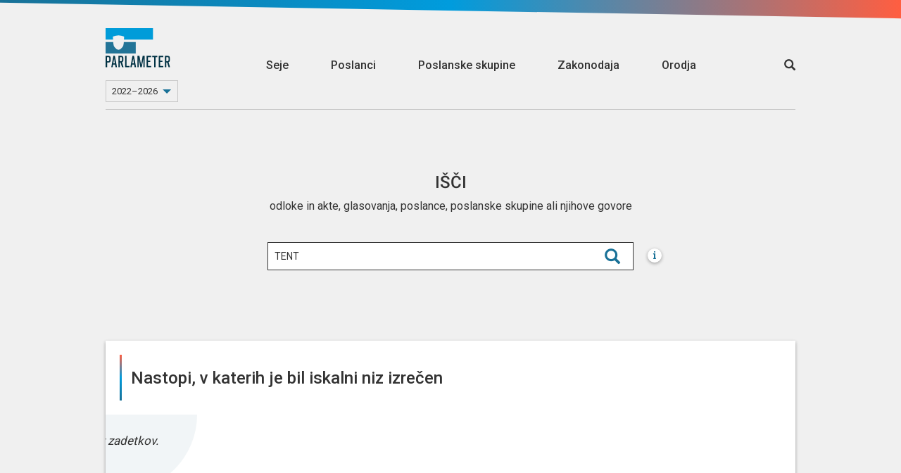

--- FILE ---
content_type: text/html; charset=utf-8
request_url: https://parlameter.si/seje/isci/?q=TENT
body_size: 210005
content:
<!DOCTYPE html>
<html>

<head>
  <title>Išči seje</title>
  <meta charset="UTF-8">
  <meta http-equiv="X-UA-Compatible" content="IE=edge">
  <meta name="viewport" content="width=device-width, initial-scale=1, maximum-scale=1, user-scalable=no">
  <link rel="shortcut icon" type="image/x-icon" href="https://parlassets-slovenija.lb.djnd.si/icons/favicon.ico">
  <meta name="google-site-verification" content="KR2vVdu1jrwHQR26kJHqQVzvC9fwJEoM1DOId7y7HWQ">

  <meta name="twitter:creator" content="@danesjenovdan">
  <meta name="twitter:description" content="Parlameter je orodje, ki z analizo glasovanj in transkriptov nastopov lajša spremljanje dela v Državnem zboru.">
  <meta name="twitter:card" content="summary_large_image">
  <meta name="twitter:title" content="Išči seje">
  
    <meta name="twitter:image" content="https://parlassets-slovenija.lb.djnd.si/img/OG.png">
  

  <meta property="og:description" content="Parlameter je orodje, ki z analizo glasovanj in transkriptov nastopov lajša spremljanje dela v Državnem zboru.">
  <meta property="og:type" content="website">
  <meta property="og:title" content="Išči seje">
  <meta property="og:image:width" content="1200" />
  <meta property="og:image:height" content="630" />
  
    <meta property="og:image" content="https://parlassets-slovenija.lb.djnd.si/img/OG.png">
  

  <link rel="stylesheet" href="https://fonts.googleapis.com/css?family=Roboto:400,100,500&amp;subset=latin,latin-ext">
  <link rel="stylesheet" href="https://fonts.googleapis.com/css?family=Roboto+Slab:300,700">
  <link rel="stylesheet" href="https://cdnjs.cloudflare.com/ajax/libs/twitter-bootstrap/3.3.7/css/bootstrap.min.css">
  <link rel="stylesheet" href="https://parlassets-slovenija.lb.djnd.si/scss/style.css?v=20250513">

  <script src="https://cdn.polyfill.io/v2/polyfill.js?features=Array.prototype.find,Promise"></script>
  <script src="https://ajax.googleapis.com/ajax/libs/jquery/1.11.3/jquery.min.js"></script>
  <script src="https://cdnjs.cloudflare.com/ajax/libs/twitter-bootstrap/3.3.7/js/bootstrap.min.js"></script>

  <script defer data-domain="parlameter.si" src="https://plausible.lb.djnd.si/js/plausible.js"></script>
</head>


<body>
  <header class="header">
    <div class="stripeeltop"></div>
    <div class="container">
      <div class="menu-container">
        <div class="logo-and-mandate">
          <a class="logo" href="/">
            <img class="logo-image-height" src="https://parlassets-slovenija.lb.djnd.si/img/logo-parlameter.svg" alt="logo">
          </a>
          
          <div class="select">
            <select class="mandate-select">
              
                <option value="https://parlameter.si" selected>2022–2026</option>
              
                <option value="https://viii.parlameter.si" >2018–2022</option>
              
                <option value="https://vii.parlameter.si" >2014–2018</option>
              
            </select>
          </div>
          
        </div>
        <div class="menu">
          <a class="" href="/seje">Seje</a>
          <a class="" href="/poslanci">Poslanci</a>
          <a class="" href="/poslanske-skupine">Poslanske skupine</a>
          <a class="" href="/zakonodaja">Zakonodaja</a>
          <a class="" href="/orodja">Orodja</a>
        </div>
        <div class="open-search">
          <a href="/seje/isci/"><span class="glyphicon glyphicon-search"></span></a>
        </div>
        <div class="mobile-menu__button">
          <span class="mobile-menu__bg"></span>
          <a href="#" class="mobile-menu__hambuger">
            <span class="mobile-menu__hambuger-line mobile-menu__hambuger-line--1"></span>
            <span class="mobile-menu__hambuger-line mobile-menu__hambuger-line--2"></span>
            <span class="mobile-menu__hambuger-line mobile-menu__hambuger-line--3"></span>
          </a>
        </div>
      </div>
    </div>
  </header>
  <div class="container">




<!--<div class="row">-->
<!--  <div class="col-md-10 col-md-offset-1" id="about">-->
<!--    <div style="border: 1px solid #ccc; margin-top: 3rem; padding: 3rem 4rem; font-size: 1.65rem; text-align: center; font-weight: 500;">-->
<!--      To je testni page, nič ne dela.-->
<!--    </div>-->
<!--  </div>-->
<!--</div>-->


<div class="landing">
  <div class="session-container session-search-container">
    <div class="row">
      <div class="col-lg-12">
        <div class="narrow-inner-container">
          <h2>Išči </h2>
          <div id="about">
            <p class="public-col">
                odloke in akte, glasovanja, poslance, poslanske skupine ali njihove govore
            </p>
          </div>
          <style>
          /* TODO this is a dirty hack */
          [id^="misc_search"] {
            height: 0;
            z-index: 3;
          }
          </style>
          <div class="search-container">
            <!--async(915g3eq7io)--><link rel="stylesheet" href="https://parlassets-slovenija.lb.djnd.si/assets/common-BF0iwUqU.css"><link rel="stylesheet" href="https://parlassets-slovenija.lb.djnd.si/assets/GlobalSearch-CCGEGuiJ.css"><link rel="stylesheet" href="https://parlassets-slovenija.lb.djnd.si/assets/TransparentWrapper-B8615CSN.css"><link rel="stylesheet" href="https://parlassets-slovenija.lb.djnd.si/assets/SearchDropdown-DenDZslU.css"><link rel="modulepreload" href="https://parlassets-slovenija.lb.djnd.si/assets/misc/search.DdDJMylG.js"><link rel="modulepreload" href="https://parlassets-slovenija.lb.djnd.si/assets/common.sLrwe_1Y.js"><link rel="modulepreload" href="https://parlassets-slovenija.lb.djnd.si/assets/GlobalSearch.CTQx-OZf.js"><link rel="modulepreload" href="https://parlassets-slovenija.lb.djnd.si/assets/cancelableRequest.BKO7oiZI.js"><link rel="modulepreload" href="https://parlassets-slovenija.lb.djnd.si/assets/index.B9ygI19o.js"><link rel="modulepreload" href="https://parlassets-slovenija.lb.djnd.si/assets/TransparentWrapper.DFNy7jBq.js"><link rel="modulepreload" href="https://parlassets-slovenija.lb.djnd.si/assets/SearchDropdown.Cv5BFtbD.js"><link rel="modulepreload" href="https://parlassets-slovenija.lb.djnd.si/assets/debounce.CSDB6PjU.js"><link rel="modulepreload" href="https://parlassets-slovenija.lb.djnd.si/assets/toNumber.Xv3rjxJq.js"><link rel="modulepreload" href="https://parlassets-slovenija.lb.djnd.si/assets/isSymbol.CKqlIgPd.js"><link rel="modulepreload" href="https://parlassets-slovenija.lb.djnd.si/assets/uniqBy.DsaPlySa.js"><link rel="modulepreload" href="https://parlassets-slovenija.lb.djnd.si/assets/_baseIteratee.Bso5Da3a.js"><link rel="modulepreload" href="https://parlassets-slovenija.lb.djnd.si/assets/_arrayPush.lnK5TCUO.js"><link rel="modulepreload" href="https://parlassets-slovenija.lb.djnd.si/assets/keys.DriI1QuQ.js"><link rel="modulepreload" href="https://parlassets-slovenija.lb.djnd.si/assets/_baseFindIndex.Cj99RmFE.js"><div id="misc_search__4w5rh6lrcp3"><div data-v-e972a3b2 data-v-cc33736a><!----><div class="card-container transparent" data-v-cc33736a><div class="card-content" data-v-cc33736a><div class="card-content-front" data-v-cc33736a><!--[--><div class="search-dropdown" data-v-e972a3b2 data-v-479c130a><!----><input value="TENT" placeholder="Išči" class="search-dropdown-input" type="text" data-v-479c130a><span class="search-icon-wrapper" data-v-479c130a></span><ul class="search-dropdown-options empty" style="margin-top:0;" data-v-479c130a><!----><!--[--><!--]--></ul></div><!--]--></div></div></div></div></div><script type="module">window.__INITIAL_STATE__={"contextData":{"mountId":"misc_search__4w5rh6lrcp3","cardName":"misc/search","cardData":{"url":"https://parladata-slovenija.lb.djnd.si/v3/cards/misc/search/?id=2&text=TENT","id":"2","error":false,"data":{"results":{"people":[],"groups":[]},"mandate":{"id":2,"description":"9. sklic DZ","beginning":"2022-05-13T00:00:01"}}},"cardState":{"text":"TENT"},"urls":{"site":"https://parlameter.si","cards":"https://kartica.parlameter.si","data":"https://parladata-slovenija.lb.djnd.si/v3","cdn":"https://parlassets-slovenija.lb.djnd.si","metaImages":"https://meta-image-generator.lb.djnd.si/parlameter"},"siteMap":{"landing":{"legislation":"zakonodaja","sessions":"seje","members":"poslanci","parties":"poslanske-skupine","tools":"orodja","about":"https://parlameter.org/sl/","media":"za-medije","legal":"pravno-obvestilo","thankYou":"hvala","error":"ups"},"sessions":{"search":{"base":"isci","filter":"filter"}},"tools":{"notifications":"obvestila","voteComparator":"primerjalnik-glasovanj","unity":"enotnost","compass":"parlamentarni-kompas","wordGroups":"skupine-besed"},"member":{"leaderBase":"predsednik-dz","base":"poslanec","overview":"pregled","votings":"glasovanja","speeches":"govori"},"party":{"base":"poslanska-skupina","overview":"pregled","votings":"glasovanja","speeches":"govori"},"session":{"base":"seja","legislation":"zakonodaja","otherVotings":"glasovanja","transcript":"transkript","agenda":"dnevni-red","vote":"glasovanje","minutes":"zapisnik"}},"templateName":"site","template":{"pageTitle":"","frameContainerClass":"col-md-6 col-md-offset-3","embedContainerClass":"","contextUrl":"https://parlameter.si","ogImage":"https://parlassets-slovenija.lb.djnd.si/img/OG.png"}},"i18nData":{"locale":"sl","defaultMessages":{"card-errored":"Pri nalaganju kartice je prišlo do napake.","card-in-development":"Ta kartica je še v razvoju.","under-consideration":"Trenutno v obravnavi","recently-passed":"Nedavno sprejeto","most-discussed":"Največ reakcij","all-legislation":"Vsa zakonodaja","select-mps":"Izberi poslance","selected-mps":"Izbranih: {num}","select-group":"Izberi skupino","select-body":"Izberi telo","select-time-period":"Izberi časovno obdobje","search_placeholder":"Išči","trigger":"Sprožilec","input-trigger":"Vpiši sprožilec","match":"Ujemanje","interval":"Pogostost","email":"E-pošta","input-email":"Vpiši svoj e-naslov","email-address":"E-naslov","notification-steps":[{"textfirst":"Izberi besedo ali besedno zvezo, ki jo želiš spremljatii. Kmalu za tem, ko bo uporabljena v govoru, glasovanju ali zakonodaji, ti to sporočimo po e-pošti."},{"textfirst":"Izberi način ujemanja sprožilca. Z natančnim ujemanjem bodo besede ali besedne zveze zaznane zgolj v taki obliki, kot so bile zapisane. S širokim ujemanjem bodo upoštevane tudi nekatere druge različice besede ali besedne zveze, kot so sklanjatve, spregatve ali sorodni izrazi.","firstbullet":"Natančno ujemanje","secondbullet":"Široko ujemanje"},{"textfirst":"Kako pogosto naj ti pišemo?","firstbullet":"Največ enkrat na dan","secondbullet":"Največ enkrat na teden","thirdbullet":"Največ enkrat na mesec"},{"textfirst":"Zaupaj nam e-naslov, na katerega ti naj pošiljamo obvestila.","textsecond":"Strinjam se, da mi Danes je nov dan po e-pošti pošilja obvestila, ko se izbrane besede ali besedne zveze uporabijo pri delu državnega zbora.","submit":"Prijavi me"},{"textfirst":"Zabeleženo!","textsecond":"Povezava za potrditev prijave in urejanje drugih nastavitev te čaka v e-poštnem predalu."},{"textfirst":"Potrjeno!","textsecond":"Na e-naslov {email} prejmeš obvestila za besedo oz. besedno zvezo “{keyword}”."},{"textfirst":"Napaka!","textsecond":"Prišlo je do napake pri shranjevanju obvestil."}],"add-new-trigger":"Dodaj nov sprožilec","to-notification-list":"Na seznam obvestil","remove":"Odstrani","confirm-delete-notification":"Ali si prepričan_a, da želiš odstraniti to obvestilo?","comparator-text":"Zanima me, na katerih glasovanjih so {same} glasovali enako, {different} pa drugače od njih. {load}","comparator-vote-percent":"{num} filtriranih glasovanj predstavlja {percent} vseh glasovanj.","select-members-voted-same":"Izberi poslance, ki so glasovali enako","select-members-voted-different":"Izberi poslance, ki so glasovali drugače","tabs":{"vote-list":"Seznam glasovanj","time-chart":"Dinamika skozi čas","bar-chart":"Dinamika glede na MDT"},"comparator-empty-state-text":"Za prikaz glasovanj dodaj vsaj dva akterja.","comparator-empty-state-text-same":"Za prikaz glasovanj dodaj vsaj enega akterja, ki je glasoval enako.","speakers":"Govorci","input-words":"Vnesi posamezno besedo ali več besed, ločenih z vejico.","empty-text":"Za prikaz rezultatov dodaj vsaj dve besedi.","wordgroups-text":"Pokaži mi, kdo največ omenja naslednjo skupino besed: {words} {load}","show-relative":"Prikaži relativno metriko","select-working-body-placeholder":"Izberi delovno telo","only-abstracts":"Samo s povzetki","only-with-votes":"Samo z glasovanji","icon":"Ikona","exposed":"Izpostavljeno","create-commentality":"Ustvari na Commentality","edit-info":"Uredi informacije","only-parties":"Samo poslanske skupine","edit-memberships":"Uredi članstva","only-current":"Samo trenutna","add-member":"Dodaj člana","edit-membership":"Uredi članstvo","save-membership":"Shrani članstvo","member":"Član","add-membership":"Dodaj članstvo","members":"Članice in člani","only-mps":"Samo poslanci","display-name":"Ime za prikaz","update-session":"Posodobi sejo","tags":"Oznake","add-tag":"Dodaj oznako","votes":"Glasovi","yes":"DA","no":"NE","copy":"Kopiraj","copied":"Skopirano!","load":"Naloži","confirm":"Potrdi","data-currently-unavailable":"Podatki trenutno niso na voljo.","data-not-published":{"link-text":"Opozori jih tukaj!","link-url":"http://example.com/","data-not-available":"Parlament teh podatkov ne objavlja.","show-of-hands":"Parlament ne objavlja poimenskih rezultatov glasovanja z dvigom rok.","parlamentary-questions":"Parlament ne objavlja poslanskih vprašanj in pobud."},"search":"Išči","title-search":"Išči po naslovu","contents-search":"Išči po vsebini govorov","working-body":"Delovno telo","working-bodies":"Delovna telesa","vote-types":"Tipi glasovanja","select-placeholder":"Izberi","selected-placeholder":"Izbranih: {num}","data":"Podatki","name":"Ime","name--for-legislation":"Ime","epa":"EPA","change":"Sprememba","status":"Status","result":"Rezultat","age":"Starost","education-level":"Stopnja izobrazbe","education":"Izobrazba","number-of-votes":"Število glasov","number-of-points":"Število točk","number-of-terms":"Število mandatov","previous-occupation":"Prejšnje delovno mesto","district":"Okraj","birth-date":"Rojstni dan","gender":"Spol","social-media":"Družbena omrežja","analysis":"Analiza","vote-passed":"Sprejet","vote-not-passed":"Zavrnjen","vote-under-consideration":"V obravnavi","vote-unknown":"Neznano","vote-result--enacted":"Sprejet","vote-result--submitted":"Oddan","vote-result--rejected":"Zavrnjen","vote-result--retracted":"Umaknjen","vote-result--adopted":"Sprejet","vote-result--received":"Prejet","vote-result--in_procedure":"V obravnavi","vote-result--suspended":"Suspended","average":"Povprečje","maximum":"Največ","coalition":"koalicija","opposition":"ostali","vote-for":"Za","vote-for-plural":"Za","vote-against":"Proti","vote-against-plural":"Proti","vote-abstain":"Vzdržan","vote-abstain--m":"Vzdržan","vote-abstain--f":"Vzdržana","vote-abstain-plural":"Vzdržani","vote-absent":"Odsoten","vote-absent-plural":"Odsotni","vote-did-not-vote":"Brez glasu","vote-did-not-vote-plural":"Brez glasu","vote-no-majority":"Ni večinskega glasu","voted-for--f":"ZA","voted-for--m":"ZA","voted-for--plural":"ZA","voted-against--f":"PROTI","voted-against--m":"PROTI","voted-against--plural":"PROTI","voted-abstain--f":"Vzdržana","voted-abstain--m":"Vzdržan","voted-abstain--plural":"Vzdržani","voted-absent--f":"Odsotna","voted-absent--m":"Odsoten","voted-absent--plural":"Odsotni","voted-did-not-vote--f":"Brez glasu","voted-did-not-vote--m":"Brez glasu","voted-did-not-vote--plural":"Brez glasu","anonymous-votes-present":"Občinski svet ni objavil vseh individualnih glasovnic.","sort-by":"Razvrsti po","sort-by--date":"Datumu","sort-by--unity":"Enotnosti","sort-by--disunity":"Neenotnosti","filtered-to-none":"Brez zadetkov","mps":"Poslanci","party":"Poslanska skupina","parties":"Poslanske skupine","unaffiliated--f":"nepovezana","unaffiliated--m":"nepovezan","unaffiliated--plural":"nepovezani","time-period":"Časovno obdobje","session-type":"Vrsta seje","no-results":"Brez zadetkov.","no-speeches":"Brez govorov.","no-abstract":"Za ta zakon žal nimamo povzetka.","present--f":"Prisotna","present--m":"Prisoten","present--plural":"Prisotni","absent--f":"Odsotna","absent--m":"Odsoten","absent--plural":"Odsotni","no-term":"Brez mandata","no-data":"Brez podatka","unity":"Enotnost","everybody":"Vsi","show":"Prikaži","full-speech":"Cel govor","session-processing":"Seja v obdelavi.","organization":"Organizacija","start":"Začetek","date":"Datum","start-date":"Datum začetka","end-date":"Datum konca","missing-date":"Brez datuma","legislation":"Zakonodaja","laws":"Zakoni","acts":"Akti","votings":"Glasovanja","save":"Shrani","save-all":"Shrani vse","saved":"Shranjeno","generate":"Ustvari","edit-abstract":"Uredi povzetek","abstract":"Povzetek","acronym":"Kratica","classification":"Klasifikacija","info":{"title":"Info","methodology":"METODOLOGIJA"},"share":{"title":"Deli","direct-link":"Neposredna povezava do kartice"},"embed":{"title":"Vdelaj","always-refresh":"Podatki naj se vedno osvežujejo"},"previous":{"title":"Prejšnje verzije"},"export":{"title":"Izvozi podatke","csv":"Izvozi v .csv","json":"Izvozi v .json"},"membership-list":{"no-memberships":"Brez članstev."},"style-scores":{"elevated-vocabulary":"Privzdignjeno besedje","simple-vocabulary":"Preprosto besedje","excessive-vocabulary":"Ekscesno besedje"},"question":{"asked--m":"Zastavil vprašanje {title}","asked--f":"Zastavila vprašanje {title}","asked--plural":"Zastavili vprašanje {title}","asked--with-name--m":"{name} je zastavil vprašanje {title}","asked--with-name--f":"{name} je zastavila vprašanje {title}","asked--with-name--plural":"{name} so zastavili vprašanje {title}","asked--group":"Poslanska skupina {name} je zastavila vprašanje {title}"},"initiative":{"asked--m":"Podal pobudo {title}","asked--f":"Podala pobudo {title}","asked--plural":"Podali pobudo {title}","asked--with-name--m":"{name} je podal pobudo {title}","asked--with-name--f":"{name} je podala pobudo {title}","asked--with-name--plural":"{name} so podali pobudo {title}","asked--group":"Poslanska skupina {name} je podala pobudo {title}"},"unknown":{"asked--m":"Odprl temo: {title}","asked--f":"Odprla temo: {title}","asked--plural":"Odprli temo: {title}","asked--with-name--m":"{name} je odprl temo: {title}","asked--with-name--f":"{name} je odprla temo: {title}","asked--with-name--plural":"{name} so odprli temo: {title}","asked--group":"Poslanska skupina {name} je odprla temo: {title}"},"event":{"ballot--for--m":"Glasoval ZA {title}","ballot--for--f":"Glasovala ZA {title}","ballot--against--m":"Glasoval PROTI {title}","ballot--against--f":"Glasovala PROTI {title}","ballot--absent--m":"Ni bil prisoten na glasovanju o {title}","ballot--absent--f":"Ni bila prisotna na glasovanju o {title}","ballot--abstain--m":"VZDRŽAL se je glasovanja o {title}","ballot--abstain--f":"VZDRŽALA se je glasovanja o {title}","ballot--did-not-vote--m":"BREZ GLASU na glasovanju o {title}","ballot--did-not-vote--f":"BREZ GLASU na glasovanju o {title}","speech--m":"Govoril na {session} {org}","speech--f":"Govorila na {session} {org}","show-answer":"Prikaži odgovor","hide-answer":"Skrij odgovor"},"months":["januar","februar","marec","april","maj","junij","julij","avgust","september","oktober","november","december"],"vote_types":{"agenda":"dnevni red","whole_law":"glasovanje o zakonu v celoti","amendment":"amandma","no_confidence":"interpelacija","record_conclusion":"evidenčni sklep","conclusion_proposal":"predlog sklepa","ratification":"zakon o ratifikaciji","naming":"imenovanje","call_proposal":"predlog za razpis","recommendation":"priporočilo","report":"poročilo","procedural_proposal":"proceduralni predlog","personal_property_decree":"odlok o načrtu ravnanja s stvarnim premoženjem","other":"drugo"},"tools":{"notifications":"Parlameter obvestila","vote-comparator":"Primerjalnik glasovanj","unity":"Enotnost","compass":"Parlamentarni kompas","word-groups":"Skupine besed"},"frame":{"show-in-context":"Oglej si kartico v kontekstu spletnega mesta"},"ogText":"Parlameter je orodje, ki z analizo glasovanj in transkriptov nastopov lajša spremljanje dela v Državnem zboru.","committees":"Delovna telesa","councils":"Delovna telesa","commissions":"Delovna telesa","delegations":"Druga članstva","friendship_groups":"Druga članstva","investigative_comissions":"Preiskovalne komisije","elected-to-district":"Št. glasov: {numVotes}, {district}","elected-to-district--m":"Prejel {numVotes} glasov v okraju {district}","elected-to-district--f":"Prejela {numVotes} glasov v okraju {district}","elected-to-district-with-points":"Št. točk: {numVotes}, {district}","elected-to-district-with-points--m":"Prejel {numVotes} točk v okraju {district}","elected-to-district-with-points--f":"Prejela {numVotes} točk v okraju {district}","age--years":"{age} let","no-social-media":"ni družbenih omrežij.","select-district-placeholder":"Izberi okraj","select-parties-placeholder":"Izberi poslansko skupino","all-parties":"vse poslanske skupine","all-voting-districts":"vsi volilni okraji","missing-district":"okraj ni vnešen","voting-district":"volilni okraj","sort-by--name":"abecedi","sort-by--district":"okrajih","sort-by--party":"poslanskih skupinah","sort-by--analysis":"rezultatu analize {analysis}","sort-by--change":"aktualni spremembi v rezultatu analize {analysis}","sort-by--age":"starosti","sort-by--education":"stopnji izobrazbe","sort-by--terms":"številu mandatov","analysis-texts":{"demographics":{"label":"Demografija"},"presence_votes":{"label":"Prisotnost na glasovanjih","titleSuffix":" po prisotnosti na glasovanjih","explanation":"Število glasovanj, ko je bil poslanec prisoten, delimo s številom vseh glasovanj in normaliziramo (min 1 - max 100)."},"number_of_questions":{"label":"Št. poslanskih vprašanj in pobud","titleSuffix":" po št. poslanskih vprašanj in pobud","explanation":"Število poslanskih vprašanj in pobud, ki jih je poslanec_ka zastavil_a v tem sklicu DZ v primerjavi s povprečno in največjo vrednostjo."},"speeches_per_session":{"label":"Št. govorov na sejo","titleSuffix":" po št. govorov na sejo","explanation":"Preštejemo poslančeve govore in število delimo s številom sej, na katerih je poslanec govoril. Število vseh govorov delimo najprej s številom poslancev, potem pa še s številom vseh sej (na katerih se je govorilo). Individualni rezultat primerjamo s povprečnim."},"spoken_words":{"label":"Št. izgovorjenih besed","titleSuffix":" po št. izgovorjenih besed","explanation":"Število besed, ki jih je poslanec izgovoril v vseh svojih dosedanjih govorih v DZ."},"mismatch_of_pg":{"label":"Neujemanje s poslansko skupino","titleSuffix":" po neujemanju s poslansko skupino","explanation":"Odstopanje od večinskega glasu poslanske skupine na glasovanjih v DZ."},"working_bodies":{"label":"Delovna telesa","titleSuffix":" po delovnih telesih","explanation":"Članstva v delovnih telesih."}},"all-votes":"vsa glasovanja","all-working-bodies":"vsa delovna telesa","everyone":"Vsi","parliament":"sabor","analysis-not-available":"Ta analiza ni na voljo.","party-leader--m":"Vodja poslanske skupine","party-leader--f":"Vodja poslanske skupine","deputy-leader--m":"Namestnik","deputy-leader--f":"Namestnica","leader--m":"Vodja","leader--f":"Vodja","president--m":"Predsednik","president--f":"Predsednica","deputy--m":"Podpredsednik","deputy--f":"Podpredsednica","member--m":"Član","member--f":"Članica","number-of-seats":"Število poslanskih sedežev","contact":"Kontakt","mp":"Poslanec_ka","addressee":"Naslovljenec_ka","analysis-texts--party":{"seat_count":{"label":"Število sedežev","titleSuffix":" po številu sedežev","explanation":"Število sedežev posamezne poslanske skupine dobimo tako, da preštejemo vse njihove trenutno aktivne člane."},"presence_sessions":{"label":"Prisotnost na sejah DZ","titleSuffix":" glede na rezultate analize s prisotnostjo na sejah DZ","explanation":"Preštejemo vse seje in za vsakega poslanca_ko PS preverimo, če je na posamezni seji vsaj enkrat glasoval_a. V primeru, da je, osebo štejemo kot prisotnego na tej seji. Seštevek vseh prisotnosti poslancev PS na sejah DZ delimo s številom poslancev v PS, ta rezultat pa delimo številom sej in normaliziramo (min 1 - max 100)."},"vote_attendance":{"label":"Prisotnost na glasovanjih","titleSuffix":" glede na prisotnost na glasovanjih","explanation":"Preštejemo vsa glasovanja, nato pa še, koliko poslancev poslanske skupine (PS) je bilo prisotnih na posameznem glasovanju. Seštevek vseh oddanih glasovnic poslancev PS delimo s številom poslancev v PS, ta rezultat pa delimo s številom glasovanj in normaliziramo (min 1 - max 100)."},"number_of_questions":{"label":"Št. poslanskih vprašanj in pobud","titleSuffix":" glede na število zastavljenih poslanskih vprašanj in pobud","explanation":"Preštejemo vsa poslanska vprašanja in pobude, ki so jih postavili poslanci izbrane poslanske skupine v tem sklicu DZ. Podatke pridobivamo s spletnega mesta DZ RS."},"number_of_amendments":{"label":"Št. vloženih amandmajev","titleSuffix":" glede na rezultate analize po št. vloženih amandmajev","explanation":""},"group_unity":{"label":"Enotnost glasovanj","titleSuffix":" glede na enotnost glasovanj","explanation":""},"vocabulary_size":{"label":"Raznolikost besedišča","titleSuffix":" glede na raznolikost besedišča","explanation":"Iz vseh poslančevih govorov preštejemo unikatne besede ter število vseh izgovorjenih besed. Potem preštejemo, kolikokrat se vsaka unikatna beseda pojavi. Razdelimo jih v kategorije, tako da združimo vse besede, ki se ponovijo enkrat, dvakrat, trikrat itn. Na koncu izračunamo koeficient, kjer nad ulomkovo črto postavimo število vseh unikatnih izgovorjenih besed, pod ulomkovo črto pa število besed, ki se ponovijo z neko frekvenco (enkrat, dvakrat, trikrat ...) in množimo s frekvenco na kvadrat (ena na kvadrat, dva na kvadrat, tri na kvadrat ...). Za poved \"Danes je nov dan in danes je dan za Parlameter\" je rezultat: 7 / ((3*2^2) + (4*1^2)) = 0,4375<br><br>Za vsako poslansko skupino seštejemo rezultate poslancev in delimo s številom poslancev v njej. Posamezne seštevke delimo s skupnim seštevkom in normaliziramo (min 1 - max 100)."},"privzdignjeno":{"label":"Privzdignjeno besedje","titleSuffix":" glede na rezultate analize s privzdignjenim besedjem","explanation":"Z združevanjem kvalifikatorjev SSKJ in SNB smo definirali ekscesno, privzdignjeno in preprosto besedje v poslanskih govorih. Upoštevani so le kvalifikatorji, ki so v obeh slovarjih tik za zaglavjem in imajo doseg do konca geselskega sestavka (ne pa tudi kvalifikatorji za posamezne pomene oziroma rabe). Podjetje Amebis je iz transkriptov poslanskih govorov pripravilo sezname besed, ki imajo katerega od izbranih kvalifikatorjev.<br>Privzdignjeno besedje<br>Kvalifikatorji iz SSKJ<br>evfemistično (evfem.), mitološko (mitol.), pesniško (pesn.), knjižno (knjiž.), zastarelo (zastar.), starinsko (star.)<br>Kvalifikatorji iz SNB<br>/<br><br>Za vsako poslansko skupino seštejemo rezultate poslancev in delimo s številom poslancev v njej. Posamezne seštevke delimo s skupnim seštevkom in normaliziramo (min 1 - max 100)."},"preprosto":{"label":"Preprosto besedje","titleSuffix":" glede na rezultate analize s preprostim besedjem","explanation":"Z združevanjem kvalifikatorjev SSKJ in SNB smo definirali ekscesno, privzdignjeno in preprosto besedje v poslanskih govorih. Upoštevani so le kvalifikatorji, ki so v obeh slovarjih tik za zaglavjem in imajo doseg do konca geselskega sestavka (ne pa tudi kvalifikatorji za posamezne pomene oziroma rabe). Podjetje Amebis je iz transkriptov poslanskih govorov pripravilo sezname besed, ki imajo katerega od izbranih kvalifikatorjev.<br>Preprosto besedje<br>Kvalifikatorji iz SSKJ<br>narečno (nar.), pogovorno (pog.), nižje pogovorno (nižje pog.) <br>Kvalifikatorji iz SNB<br>pogovorno (pog.)<br><br>Za vsako poslansko skupino seštejemo rezultate poslancev in delimo s številom poslancev v njej. Posamezne seštevke delimo s skupnim seštevkom in normaliziramo (min 1 - max 100)."},"problematicno":{"label":"Ekscesno besedje","titleSuffix":" glede na rezultate analize z ekscesnim besedjem","explanation":"Z združevanjem kvalifikatorjev SSKJ in SNB smo definirali ekscesno, privzdignjeno in preprosto besedje v poslanskih govorih. Upoštevani so le kvalifikatorji, ki so v obeh slovarjih tik za zaglavjem in imajo doseg do konca geselskega sestavka (ne pa tudi kvalifikatorji za posamezne pomene oziroma rabe). Podjetje Amebis je iz transkriptov poslanskih govorov pripravilo sezname besed, ki imajo katerega od izbranih kvalifikatorjev.<br>Ekscesno besedje<br>Kvalifikatorji iz SSKJ <br>vulgarno (vulg.), slabšalno (slabš.), ekspresivno (ekspr.), ironično (iron.), otroško (otr.) <br>Kvalifikatorji iz SNB<br>slabšalno (slabš.), vulgarno (vulg.)<br><br>Za vsako poslansko skupino seštejemo rezultate poslancev in delimo s številom poslancev v njej. Posamezne seštevke delimo s skupnim seštevkom in normaliziramo (min 1 - max 100)."}},"accepted":"sprejeti","rejected":"zavrnjeni","gov-side":"Stran vlade","summary":"Povzetek","all-mps":"Vsi poslanci","whole-term":"Celoten mandat","last-year":"Zadnje leto","limited-to-last-five":", izpis pa omejen samo na zgornjih pet sej","just-last-five":"Samo zadnjih 5","sort-by--updated":"datumu zadnje spremembe podatkov o seji","sort-by--workingBody":"imenu organizacije","title":"Ime","other-procedures":"Drugi postopki","speech-link":"Povezava do govora v transkriptu","speech-card-link":"Povezava do kartice govora","minutes-agenda-link":"Povezava do dnevnega reda","minutes-item-card-link":"Povezava do kartice točke zapisnika","vote-roll-results":"Poimensko glasovanje","mayor":"Župan","website":"Spletno mesto","budget":"Proračun","agenda-items":"Točke dnevnega reda","agenda-item-point":"{num}. točka","material":"Gradivo","documents":"Dokumenti","external_analysis":"Analize","other":"Drugo","organization-classifications":{"root":"Državni zbor","house":"Državni zbor","committee":"Odbori","other":"Drugo","commission":"Komisije","investigative_commission":"Preiskovalne komisije","council":"Kolegij predsednice Državnega zbora"},"legislation-classifications":{"act":"Akt","decree":"Odlok","law":"Zakon"},"anonymous":{"person":{"name":"Neznana oseba"},"group":{"name":"Neznana poslanska skupina","acronym":"N/A"}},"newsletter-signup-title":"Sign up to our newsletter!","newsletter-signup-description":"Sign up to our newsletter, sign up to our newsletter, sign up to our newsletter, sign up to our newsletter.","newsletter-signup-input-placeholder":"Email","newsletter-signup-checkbox-text":"Some GDPR consent text","newsletter-signup-button-text":"SIGN UP","newsletter-signup-unsubscribe-button-text":"Unsubscribe me!","newsletter-signup-success-text":"Registration successful!","ask-person-a-question":"Pošlji nam svoje vprašanje, mi pa ga bomo po pregledu posredovali poslancu_ki in objavili v kartici Zastavljena vprašanja in odgovori.","thank-you-for-the-question":"Hvala za poslano vprašanje!","send":"Pošlji","error-message":"Prišlo je do napake.","joint-session":"Skupna seja"},"cardMessages":{}}};</script><script type="module" src="https://parlassets-slovenija.lb.djnd.si/assets/misc/search.DdDJMylG.js?mountId=misc_search__4w5rh6lrcp3"></script>

          </div>
          <div class="searchinfo" data-mc="search" data-ma="infobox" data-mn="" data-mv="" data-toggle="modal" data-target="#modal-search-how">i</div>
        </div>
      </div>
    </div>
  </div>
  <!-- SEARCH MODAL -->
<div class="modal fade" tabindex="-1" role="dialog" id="modal-search-how">
  <div class="modal-dialog modal-wide modal-center" role="document">
    <div class="modal-center-wrapper">
      <div class="modal-content">
        <div class="modal-header">
          <div class="modal-logo">
            <img class="img-responsive" src="https://parlassets-slovenija.lb.djnd.si/img/logo-parlameter.svg" alt="parlameter logo">
          </div>
          <button type="button" class="close modal-close" data-dismiss="modal" aria-label="Close"><span aria-hidden="true">&times;</span></button>
          <h4 class="modal-title">Kako iskati?</h4>
        </div>
        <div class="modal-body">
          <div class="container-fluid">
            <p>
              Za privzet način iskanja je nastavljeno široko ujemanje (med zadetki se znajdejo vsi govori, ki vsebujejo katero koli od besed v iskalnem nizu). Med rezultati zadetkov se zaradi pregibanja pojavljajo vse slovnične oblike znotraj iste besedne vrste. To ne velja zgolj za iskanje z natančnim ujemanjem ("narekovaji").
            </p>
            <p>
              Če želiš svoj iskalni niz dodatno modificirati, lahko uporabiš naslednje operatorje:
            </p>
            <div class="row flex-wrap">
              <div class="col-sm-6">
                <div class="light-bg">
                  <h4>! (KLICAJ)</h4>
                  <p>rezultati iskanja nujno vključujejo s klicajem označeno besedo v iskalnem nizu, druge besede iskalnega niza pa služijo zgolj za rangiranje rezultatov</p>
                  <div class="row">
                    <div class="col-xs-6">
                      <br>
                      <div><i>Primer iskanja:</i></div>
                      <div>Poslanska !skupina</div>
                    </div>
                    <div class="col-xs-6">
                      <br>
                      <div><i>Rezultati iskanja:</i></div>
                      <div>
                        Poslanska skupina,<br> skupina poslancev,<br> mednarodna skupina
                      </div>
                      <br>
                      <div><i>Ni rezultat iskanja</i></div>
                      <div>
                        Poslanska služba
                      </div>
                    </div>
                  </div>
                </div>
              </div>
              <div class="col-sm-6">
                <div class="light-bg">
                  <h4>- (MINUS)</h4>
                  <p>rezultati iskanja izključujejo zadetke s posamezno besedo v iskalnem nizu, če to besedo predhaja minus (-)</p>
                  <div class="row">
                    <div class="col-xs-6">
                      <br>
                      <div><i>Primer iskanja:</i></div>
                      <div>-Poslanska skupina</div>
                    </div>
                    <div class="col-xs-6">
                      <br>
                      <div><i>Rezultati iskanja:</i></div>
                      <div>
                        skupina poslancev,<br> mednarodna skupina
                      </div>
                      <br>
                      <div><i>Ni rezultat iskanja</i></div>
                      <div>
                        Poslanska skupina
                      </div>
                    </div>
                  </div>
                </div>
              </div>
            </div>
            <div class="row flex-wrap">
              <div class="col-sm-6">
                <div class="light-bg">
                  <h4>"NAREKOVAJI"</h4>
                  <p>med rezultati iskanja bodo samo zadetki, ki vključujejo točen nabor znakov</p>
                  <div class="row">
                    <div class="col-xs-6">
                      <br>
                      <div><i>Primer iskanja:</i></div>
                      <div>Humanitarna kriza</div>
                    </div>
                  </div>
                </div>
              </div>
            </div>
          </div>
        </div>
      </div>
    </div>
  </div>
</div>
<!-- /SEARCH MODAL -->

</div>

<style>
  .searchinfo {
    top: auto;
    bottom: -49px;
    right: -20px;
  }
  @media (max-width: 767px) {
    .searchinfo {
      right: -8px;
    }
  }
</style>


<div id="session-search-results">
  <div class="row">
    <div class="col-md-12">
      <!--async(y4569yeyfgq)--><link rel="stylesheet" href="https://parlassets-slovenija.lb.djnd.si/assets/common-BF0iwUqU.css"><link rel="stylesheet" href="https://parlassets-slovenija.lb.djnd.si/assets/Govori-RmlTSJNw.css"><link rel="stylesheet" href="https://parlassets-slovenija.lb.djnd.si/assets/SearchField-CLww6Som.css"><link rel="stylesheet" href="https://parlassets-slovenija.lb.djnd.si/assets/SearchDropdown-DenDZslU.css"><link rel="stylesheet" href="https://parlassets-slovenija.lb.djnd.si/assets/ScrollShadow-CnOzMR-s.css"><link rel="stylesheet" href="https://parlassets-slovenija.lb.djnd.si/assets/EmptyState-CSuDCwab.css"><link rel="modulepreload" href="https://parlassets-slovenija.lb.djnd.si/assets/search/speeches.r5DOMiiT.js"><link rel="modulepreload" href="https://parlassets-slovenija.lb.djnd.si/assets/common.sLrwe_1Y.js"><link rel="modulepreload" href="https://parlassets-slovenija.lb.djnd.si/assets/Govori.BLOeA6cI.js"><link rel="modulepreload" href="https://parlassets-slovenija.lb.djnd.si/assets/SearchField.DlWs9V_l.js"><link rel="modulepreload" href="https://parlassets-slovenija.lb.djnd.si/assets/SearchDropdown.Cv5BFtbD.js"><link rel="modulepreload" href="https://parlassets-slovenija.lb.djnd.si/assets/ScrollShadow.DMCs9xnV.js"><link rel="modulepreload" href="https://parlassets-slovenija.lb.djnd.si/assets/debounce.CSDB6PjU.js"><link rel="modulepreload" href="https://parlassets-slovenija.lb.djnd.si/assets/toNumber.Xv3rjxJq.js"><link rel="modulepreload" href="https://parlassets-slovenija.lb.djnd.si/assets/isSymbol.CKqlIgPd.js"><link rel="modulepreload" href="https://parlassets-slovenija.lb.djnd.si/assets/EmptyState.CdxFyPQg.js"><link rel="modulepreload" href="https://parlassets-slovenija.lb.djnd.si/assets/generateMonths.B0fl3efK.js"><link rel="modulepreload" href="https://parlassets-slovenija.lb.djnd.si/assets/range.DwFckQiL.js"><link rel="modulepreload" href="https://parlassets-slovenija.lb.djnd.si/assets/toFinite.BRxdOdF5.js"><link rel="modulepreload" href="https://parlassets-slovenija.lb.djnd.si/assets/_arrayPush.lnK5TCUO.js"><link rel="modulepreload" href="https://parlassets-slovenija.lb.djnd.si/assets/cancelableRequest.BKO7oiZI.js"><link rel="modulepreload" href="https://parlassets-slovenija.lb.djnd.si/assets/index.B9ygI19o.js"><link rel="modulepreload" href="https://parlassets-slovenija.lb.djnd.si/assets/titles.CpIKHDGQ.js"><link rel="modulepreload" href="https://parlassets-slovenija.lb.djnd.si/assets/altHeaders.DBhk2Dco.js"><link rel="modulepreload" href="https://parlassets-slovenija.lb.djnd.si/assets/keys.DriI1QuQ.js"><link rel="modulepreload" href="https://parlassets-slovenija.lb.djnd.si/assets/ogImages.CKL0QoNs.js"><link rel="modulepreload" href="https://parlassets-slovenija.lb.djnd.si/assets/dateFormatter.D31kvdQl.js"><link rel="modulepreload" href="https://parlassets-slovenija.lb.djnd.si/assets/contextUrls.D6yHVPob.js"><link rel="modulepreload" href="https://parlassets-slovenija.lb.djnd.si/assets/infiniteScroll.p1lZBiOP.js"><link rel="modulepreload" href="https://parlassets-slovenija.lb.djnd.si/assets/sessionInfoFormatter.B2NTubK9.js"><link rel="modulepreload" href="https://parlassets-slovenija.lb.djnd.si/assets/d3locales.BX-EuLZL.js"><link rel="modulepreload" href="https://parlassets-slovenija.lb.djnd.si/assets/groupBy.DHbqLtsw.js"><link rel="modulepreload" href="https://parlassets-slovenija.lb.djnd.si/assets/_baseIteratee.Bso5Da3a.js"><div id="search_speeches__11qf0bunucm"><div data-v-57b53c39 data-v-981147d7><!----><div class="card-container" data-v-981147d7><div class="card-header" data-v-981147d7 data-v-f19ca167><!--[--><div class="card-header-border" data-v-f19ca167></div><h1 data-v-f19ca167>Nastopi, v katerih je bil iskalni niz izrečen</h1><!--]--></div><div class="card-content full" data-v-981147d7><div class="card-content-front" data-v-981147d7><!--[--><!----><div class="speeches" data-v-57b53c39><div class="scroll-shadow-top" data-v-57b53c39 data-v-b97ca477><!--[--><div class="speeches-list-shadow" data-v-57b53c39><div class="empty" data-v-57b53c39 data-v-b2574154><div class="circle empty-icon" data-v-b2574154>Brez zadetkov.</div></div><!--[--><!--]--></div><!----><!--]--></div></div><!--]--></div></div><div class="card-footer" data-v-981147d7 data-v-465d4feb><!----><!--[--><div class="card-circle-button-vue card-share" data-v-465d4feb></div><div class="card-circle-button-vue card-embed" data-v-465d4feb></div><div class="card-circle-button-vue card-info" data-v-465d4feb></div><!--]--></div></div></div></div><script type="module">window.__INITIAL_STATE__={"contextData":{"mountId":"search_speeches__11qf0bunucm","cardName":"search/speeches","cardData":{"url":"https://parladata-slovenija.lb.djnd.si/v3/cards/search/speeches/?id=2&text=TENT","id":"2","error":false,"data":{"results":[],"mandate":{"id":2,"description":"9. sklic DZ","beginning":"2022-05-13T00:00:01"},"count":0,"pages":1,"page":1,"per_page":10}},"cardState":{"text":"TENT"},"urls":{"site":"https://parlameter.si","cards":"https://kartica.parlameter.si","data":"https://parladata-slovenija.lb.djnd.si/v3","cdn":"https://parlassets-slovenija.lb.djnd.si","metaImages":"https://meta-image-generator.lb.djnd.si/parlameter"},"siteMap":{"landing":{"legislation":"zakonodaja","sessions":"seje","members":"poslanci","parties":"poslanske-skupine","tools":"orodja","about":"https://parlameter.org/sl/","media":"za-medije","legal":"pravno-obvestilo","thankYou":"hvala","error":"ups"},"sessions":{"search":{"base":"isci","filter":"filter"}},"tools":{"notifications":"obvestila","voteComparator":"primerjalnik-glasovanj","unity":"enotnost","compass":"parlamentarni-kompas","wordGroups":"skupine-besed"},"member":{"leaderBase":"predsednik-dz","base":"poslanec","overview":"pregled","votings":"glasovanja","speeches":"govori"},"party":{"base":"poslanska-skupina","overview":"pregled","votings":"glasovanja","speeches":"govori"},"session":{"base":"seja","legislation":"zakonodaja","otherVotings":"glasovanja","transcript":"transkript","agenda":"dnevni-red","vote":"glasovanje","minutes":"zapisnik"}},"templateName":"site","template":{"pageTitle":"Nastopi, v katerih je bil iskalni niz izrečen","frameContainerClass":"col-md-12","embedContainerClass":"","contextUrl":"https://parlameter.si","ogImage":"https://meta-image-generator.lb.djnd.si/parlameter/circle?theme=sl&title=Nastopi%2C%20v%20katerih%20je%20bil%20iskalni%20niz%20izre%C4%8Den&icon=https%3A%2F%2Fparlassets-slovenija.lb.djnd.si%2Ficons%2Fog-search.svg"}},"i18nData":{"locale":"sl","defaultMessages":{"card-errored":"Pri nalaganju kartice je prišlo do napake.","card-in-development":"Ta kartica je še v razvoju.","under-consideration":"Trenutno v obravnavi","recently-passed":"Nedavno sprejeto","most-discussed":"Največ reakcij","all-legislation":"Vsa zakonodaja","select-mps":"Izberi poslance","selected-mps":"Izbranih: {num}","select-group":"Izberi skupino","select-body":"Izberi telo","select-time-period":"Izberi časovno obdobje","search_placeholder":"Išči","trigger":"Sprožilec","input-trigger":"Vpiši sprožilec","match":"Ujemanje","interval":"Pogostost","email":"E-pošta","input-email":"Vpiši svoj e-naslov","email-address":"E-naslov","notification-steps":[{"textfirst":"Izberi besedo ali besedno zvezo, ki jo želiš spremljatii. Kmalu za tem, ko bo uporabljena v govoru, glasovanju ali zakonodaji, ti to sporočimo po e-pošti."},{"textfirst":"Izberi način ujemanja sprožilca. Z natančnim ujemanjem bodo besede ali besedne zveze zaznane zgolj v taki obliki, kot so bile zapisane. S širokim ujemanjem bodo upoštevane tudi nekatere druge različice besede ali besedne zveze, kot so sklanjatve, spregatve ali sorodni izrazi.","firstbullet":"Natančno ujemanje","secondbullet":"Široko ujemanje"},{"textfirst":"Kako pogosto naj ti pišemo?","firstbullet":"Največ enkrat na dan","secondbullet":"Največ enkrat na teden","thirdbullet":"Največ enkrat na mesec"},{"textfirst":"Zaupaj nam e-naslov, na katerega ti naj pošiljamo obvestila.","textsecond":"Strinjam se, da mi Danes je nov dan po e-pošti pošilja obvestila, ko se izbrane besede ali besedne zveze uporabijo pri delu državnega zbora.","submit":"Prijavi me"},{"textfirst":"Zabeleženo!","textsecond":"Povezava za potrditev prijave in urejanje drugih nastavitev te čaka v e-poštnem predalu."},{"textfirst":"Potrjeno!","textsecond":"Na e-naslov {email} prejmeš obvestila za besedo oz. besedno zvezo “{keyword}”."},{"textfirst":"Napaka!","textsecond":"Prišlo je do napake pri shranjevanju obvestil."}],"add-new-trigger":"Dodaj nov sprožilec","to-notification-list":"Na seznam obvestil","remove":"Odstrani","confirm-delete-notification":"Ali si prepričan_a, da želiš odstraniti to obvestilo?","comparator-text":"Zanima me, na katerih glasovanjih so {same} glasovali enako, {different} pa drugače od njih. {load}","comparator-vote-percent":"{num} filtriranih glasovanj predstavlja {percent} vseh glasovanj.","select-members-voted-same":"Izberi poslance, ki so glasovali enako","select-members-voted-different":"Izberi poslance, ki so glasovali drugače","tabs":{"vote-list":"Seznam glasovanj","time-chart":"Dinamika skozi čas","bar-chart":"Dinamika glede na MDT"},"comparator-empty-state-text":"Za prikaz glasovanj dodaj vsaj dva akterja.","comparator-empty-state-text-same":"Za prikaz glasovanj dodaj vsaj enega akterja, ki je glasoval enako.","speakers":"Govorci","input-words":"Vnesi posamezno besedo ali več besed, ločenih z vejico.","empty-text":"Za prikaz rezultatov dodaj vsaj dve besedi.","wordgroups-text":"Pokaži mi, kdo največ omenja naslednjo skupino besed: {words} {load}","show-relative":"Prikaži relativno metriko","select-working-body-placeholder":"Izberi delovno telo","only-abstracts":"Samo s povzetki","only-with-votes":"Samo z glasovanji","icon":"Ikona","exposed":"Izpostavljeno","create-commentality":"Ustvari na Commentality","edit-info":"Uredi informacije","only-parties":"Samo poslanske skupine","edit-memberships":"Uredi članstva","only-current":"Samo trenutna","add-member":"Dodaj člana","edit-membership":"Uredi članstvo","save-membership":"Shrani članstvo","member":"Član","add-membership":"Dodaj članstvo","members":"Članice in člani","only-mps":"Samo poslanci","display-name":"Ime za prikaz","update-session":"Posodobi sejo","tags":"Oznake","add-tag":"Dodaj oznako","votes":"Glasovi","yes":"DA","no":"NE","copy":"Kopiraj","copied":"Skopirano!","load":"Naloži","confirm":"Potrdi","data-currently-unavailable":"Podatki trenutno niso na voljo.","data-not-published":{"link-text":"Opozori jih tukaj!","link-url":"http://example.com/","data-not-available":"Parlament teh podatkov ne objavlja.","show-of-hands":"Parlament ne objavlja poimenskih rezultatov glasovanja z dvigom rok.","parlamentary-questions":"Parlament ne objavlja poslanskih vprašanj in pobud."},"search":"Išči","title-search":"Išči po naslovu","contents-search":"Išči po vsebini govorov","working-body":"Delovno telo","working-bodies":"Delovna telesa","vote-types":"Tipi glasovanja","select-placeholder":"Izberi","selected-placeholder":"Izbranih: {num}","data":"Podatki","name":"Ime","name--for-legislation":"Ime","epa":"EPA","change":"Sprememba","status":"Status","result":"Rezultat","age":"Starost","education-level":"Stopnja izobrazbe","education":"Izobrazba","number-of-votes":"Število glasov","number-of-points":"Število točk","number-of-terms":"Število mandatov","previous-occupation":"Prejšnje delovno mesto","district":"Okraj","birth-date":"Rojstni dan","gender":"Spol","social-media":"Družbena omrežja","analysis":"Analiza","vote-passed":"Sprejet","vote-not-passed":"Zavrnjen","vote-under-consideration":"V obravnavi","vote-unknown":"Neznano","vote-result--enacted":"Sprejet","vote-result--submitted":"Oddan","vote-result--rejected":"Zavrnjen","vote-result--retracted":"Umaknjen","vote-result--adopted":"Sprejet","vote-result--received":"Prejet","vote-result--in_procedure":"V obravnavi","vote-result--suspended":"Suspended","average":"Povprečje","maximum":"Največ","coalition":"koalicija","opposition":"ostali","vote-for":"Za","vote-for-plural":"Za","vote-against":"Proti","vote-against-plural":"Proti","vote-abstain":"Vzdržan","vote-abstain--m":"Vzdržan","vote-abstain--f":"Vzdržana","vote-abstain-plural":"Vzdržani","vote-absent":"Odsoten","vote-absent-plural":"Odsotni","vote-did-not-vote":"Brez glasu","vote-did-not-vote-plural":"Brez glasu","vote-no-majority":"Ni večinskega glasu","voted-for--f":"ZA","voted-for--m":"ZA","voted-for--plural":"ZA","voted-against--f":"PROTI","voted-against--m":"PROTI","voted-against--plural":"PROTI","voted-abstain--f":"Vzdržana","voted-abstain--m":"Vzdržan","voted-abstain--plural":"Vzdržani","voted-absent--f":"Odsotna","voted-absent--m":"Odsoten","voted-absent--plural":"Odsotni","voted-did-not-vote--f":"Brez glasu","voted-did-not-vote--m":"Brez glasu","voted-did-not-vote--plural":"Brez glasu","anonymous-votes-present":"Občinski svet ni objavil vseh individualnih glasovnic.","sort-by":"Razvrsti po","sort-by--date":"Datumu","sort-by--unity":"Enotnosti","sort-by--disunity":"Neenotnosti","filtered-to-none":"Brez zadetkov","mps":"Poslanci","party":"Poslanska skupina","parties":"Poslanske skupine","unaffiliated--f":"nepovezana","unaffiliated--m":"nepovezan","unaffiliated--plural":"nepovezani","time-period":"Časovno obdobje","session-type":"Vrsta seje","no-results":"Brez zadetkov.","no-speeches":"Brez govorov.","no-abstract":"Za ta zakon žal nimamo povzetka.","present--f":"Prisotna","present--m":"Prisoten","present--plural":"Prisotni","absent--f":"Odsotna","absent--m":"Odsoten","absent--plural":"Odsotni","no-term":"Brez mandata","no-data":"Brez podatka","unity":"Enotnost","everybody":"Vsi","show":"Prikaži","full-speech":"Cel govor","session-processing":"Seja v obdelavi.","organization":"Organizacija","start":"Začetek","date":"Datum","start-date":"Datum začetka","end-date":"Datum konca","missing-date":"Brez datuma","legislation":"Zakonodaja","laws":"Zakoni","acts":"Akti","votings":"Glasovanja","save":"Shrani","save-all":"Shrani vse","saved":"Shranjeno","generate":"Ustvari","edit-abstract":"Uredi povzetek","abstract":"Povzetek","acronym":"Kratica","classification":"Klasifikacija","info":{"title":"Info","methodology":"METODOLOGIJA"},"share":{"title":"Deli","direct-link":"Neposredna povezava do kartice"},"embed":{"title":"Vdelaj","always-refresh":"Podatki naj se vedno osvežujejo"},"previous":{"title":"Prejšnje verzije"},"export":{"title":"Izvozi podatke","csv":"Izvozi v .csv","json":"Izvozi v .json"},"membership-list":{"no-memberships":"Brez članstev."},"style-scores":{"elevated-vocabulary":"Privzdignjeno besedje","simple-vocabulary":"Preprosto besedje","excessive-vocabulary":"Ekscesno besedje"},"question":{"asked--m":"Zastavil vprašanje {title}","asked--f":"Zastavila vprašanje {title}","asked--plural":"Zastavili vprašanje {title}","asked--with-name--m":"{name} je zastavil vprašanje {title}","asked--with-name--f":"{name} je zastavila vprašanje {title}","asked--with-name--plural":"{name} so zastavili vprašanje {title}","asked--group":"Poslanska skupina {name} je zastavila vprašanje {title}"},"initiative":{"asked--m":"Podal pobudo {title}","asked--f":"Podala pobudo {title}","asked--plural":"Podali pobudo {title}","asked--with-name--m":"{name} je podal pobudo {title}","asked--with-name--f":"{name} je podala pobudo {title}","asked--with-name--plural":"{name} so podali pobudo {title}","asked--group":"Poslanska skupina {name} je podala pobudo {title}"},"unknown":{"asked--m":"Odprl temo: {title}","asked--f":"Odprla temo: {title}","asked--plural":"Odprli temo: {title}","asked--with-name--m":"{name} je odprl temo: {title}","asked--with-name--f":"{name} je odprla temo: {title}","asked--with-name--plural":"{name} so odprli temo: {title}","asked--group":"Poslanska skupina {name} je odprla temo: {title}"},"event":{"ballot--for--m":"Glasoval ZA {title}","ballot--for--f":"Glasovala ZA {title}","ballot--against--m":"Glasoval PROTI {title}","ballot--against--f":"Glasovala PROTI {title}","ballot--absent--m":"Ni bil prisoten na glasovanju o {title}","ballot--absent--f":"Ni bila prisotna na glasovanju o {title}","ballot--abstain--m":"VZDRŽAL se je glasovanja o {title}","ballot--abstain--f":"VZDRŽALA se je glasovanja o {title}","ballot--did-not-vote--m":"BREZ GLASU na glasovanju o {title}","ballot--did-not-vote--f":"BREZ GLASU na glasovanju o {title}","speech--m":"Govoril na {session} {org}","speech--f":"Govorila na {session} {org}","show-answer":"Prikaži odgovor","hide-answer":"Skrij odgovor"},"months":["januar","februar","marec","april","maj","junij","julij","avgust","september","oktober","november","december"],"vote_types":{"agenda":"dnevni red","whole_law":"glasovanje o zakonu v celoti","amendment":"amandma","no_confidence":"interpelacija","record_conclusion":"evidenčni sklep","conclusion_proposal":"predlog sklepa","ratification":"zakon o ratifikaciji","naming":"imenovanje","call_proposal":"predlog za razpis","recommendation":"priporočilo","report":"poročilo","procedural_proposal":"proceduralni predlog","personal_property_decree":"odlok o načrtu ravnanja s stvarnim premoženjem","other":"drugo"},"tools":{"notifications":"Parlameter obvestila","vote-comparator":"Primerjalnik glasovanj","unity":"Enotnost","compass":"Parlamentarni kompas","word-groups":"Skupine besed"},"frame":{"show-in-context":"Oglej si kartico v kontekstu spletnega mesta"},"ogText":"Parlameter je orodje, ki z analizo glasovanj in transkriptov nastopov lajša spremljanje dela v Državnem zboru.","committees":"Delovna telesa","councils":"Delovna telesa","commissions":"Delovna telesa","delegations":"Druga članstva","friendship_groups":"Druga članstva","investigative_comissions":"Preiskovalne komisije","elected-to-district":"Št. glasov: {numVotes}, {district}","elected-to-district--m":"Prejel {numVotes} glasov v okraju {district}","elected-to-district--f":"Prejela {numVotes} glasov v okraju {district}","elected-to-district-with-points":"Št. točk: {numVotes}, {district}","elected-to-district-with-points--m":"Prejel {numVotes} točk v okraju {district}","elected-to-district-with-points--f":"Prejela {numVotes} točk v okraju {district}","age--years":"{age} let","no-social-media":"ni družbenih omrežij.","select-district-placeholder":"Izberi okraj","select-parties-placeholder":"Izberi poslansko skupino","all-parties":"vse poslanske skupine","all-voting-districts":"vsi volilni okraji","missing-district":"okraj ni vnešen","voting-district":"volilni okraj","sort-by--name":"abecedi","sort-by--district":"okrajih","sort-by--party":"poslanskih skupinah","sort-by--analysis":"rezultatu analize {analysis}","sort-by--change":"aktualni spremembi v rezultatu analize {analysis}","sort-by--age":"starosti","sort-by--education":"stopnji izobrazbe","sort-by--terms":"številu mandatov","analysis-texts":{"demographics":{"label":"Demografija"},"presence_votes":{"label":"Prisotnost na glasovanjih","titleSuffix":" po prisotnosti na glasovanjih","explanation":"Število glasovanj, ko je bil poslanec prisoten, delimo s številom vseh glasovanj in normaliziramo (min 1 - max 100)."},"number_of_questions":{"label":"Št. poslanskih vprašanj in pobud","titleSuffix":" po št. poslanskih vprašanj in pobud","explanation":"Število poslanskih vprašanj in pobud, ki jih je poslanec_ka zastavil_a v tem sklicu DZ v primerjavi s povprečno in največjo vrednostjo."},"speeches_per_session":{"label":"Št. govorov na sejo","titleSuffix":" po št. govorov na sejo","explanation":"Preštejemo poslančeve govore in število delimo s številom sej, na katerih je poslanec govoril. Število vseh govorov delimo najprej s številom poslancev, potem pa še s številom vseh sej (na katerih se je govorilo). Individualni rezultat primerjamo s povprečnim."},"spoken_words":{"label":"Št. izgovorjenih besed","titleSuffix":" po št. izgovorjenih besed","explanation":"Število besed, ki jih je poslanec izgovoril v vseh svojih dosedanjih govorih v DZ."},"mismatch_of_pg":{"label":"Neujemanje s poslansko skupino","titleSuffix":" po neujemanju s poslansko skupino","explanation":"Odstopanje od večinskega glasu poslanske skupine na glasovanjih v DZ."},"working_bodies":{"label":"Delovna telesa","titleSuffix":" po delovnih telesih","explanation":"Članstva v delovnih telesih."}},"all-votes":"vsa glasovanja","all-working-bodies":"vsa delovna telesa","everyone":"Vsi","parliament":"sabor","analysis-not-available":"Ta analiza ni na voljo.","party-leader--m":"Vodja poslanske skupine","party-leader--f":"Vodja poslanske skupine","deputy-leader--m":"Namestnik","deputy-leader--f":"Namestnica","leader--m":"Vodja","leader--f":"Vodja","president--m":"Predsednik","president--f":"Predsednica","deputy--m":"Podpredsednik","deputy--f":"Podpredsednica","member--m":"Član","member--f":"Članica","number-of-seats":"Število poslanskih sedežev","contact":"Kontakt","mp":"Poslanec_ka","addressee":"Naslovljenec_ka","analysis-texts--party":{"seat_count":{"label":"Število sedežev","titleSuffix":" po številu sedežev","explanation":"Število sedežev posamezne poslanske skupine dobimo tako, da preštejemo vse njihove trenutno aktivne člane."},"presence_sessions":{"label":"Prisotnost na sejah DZ","titleSuffix":" glede na rezultate analize s prisotnostjo na sejah DZ","explanation":"Preštejemo vse seje in za vsakega poslanca_ko PS preverimo, če je na posamezni seji vsaj enkrat glasoval_a. V primeru, da je, osebo štejemo kot prisotnego na tej seji. Seštevek vseh prisotnosti poslancev PS na sejah DZ delimo s številom poslancev v PS, ta rezultat pa delimo številom sej in normaliziramo (min 1 - max 100)."},"vote_attendance":{"label":"Prisotnost na glasovanjih","titleSuffix":" glede na prisotnost na glasovanjih","explanation":"Preštejemo vsa glasovanja, nato pa še, koliko poslancev poslanske skupine (PS) je bilo prisotnih na posameznem glasovanju. Seštevek vseh oddanih glasovnic poslancev PS delimo s številom poslancev v PS, ta rezultat pa delimo s številom glasovanj in normaliziramo (min 1 - max 100)."},"number_of_questions":{"label":"Št. poslanskih vprašanj in pobud","titleSuffix":" glede na število zastavljenih poslanskih vprašanj in pobud","explanation":"Preštejemo vsa poslanska vprašanja in pobude, ki so jih postavili poslanci izbrane poslanske skupine v tem sklicu DZ. Podatke pridobivamo s spletnega mesta DZ RS."},"number_of_amendments":{"label":"Št. vloženih amandmajev","titleSuffix":" glede na rezultate analize po št. vloženih amandmajev","explanation":""},"group_unity":{"label":"Enotnost glasovanj","titleSuffix":" glede na enotnost glasovanj","explanation":""},"vocabulary_size":{"label":"Raznolikost besedišča","titleSuffix":" glede na raznolikost besedišča","explanation":"Iz vseh poslančevih govorov preštejemo unikatne besede ter število vseh izgovorjenih besed. Potem preštejemo, kolikokrat se vsaka unikatna beseda pojavi. Razdelimo jih v kategorije, tako da združimo vse besede, ki se ponovijo enkrat, dvakrat, trikrat itn. Na koncu izračunamo koeficient, kjer nad ulomkovo črto postavimo število vseh unikatnih izgovorjenih besed, pod ulomkovo črto pa število besed, ki se ponovijo z neko frekvenco (enkrat, dvakrat, trikrat ...) in množimo s frekvenco na kvadrat (ena na kvadrat, dva na kvadrat, tri na kvadrat ...). Za poved \"Danes je nov dan in danes je dan za Parlameter\" je rezultat: 7 / ((3*2^2) + (4*1^2)) = 0,4375<br><br>Za vsako poslansko skupino seštejemo rezultate poslancev in delimo s številom poslancev v njej. Posamezne seštevke delimo s skupnim seštevkom in normaliziramo (min 1 - max 100)."},"privzdignjeno":{"label":"Privzdignjeno besedje","titleSuffix":" glede na rezultate analize s privzdignjenim besedjem","explanation":"Z združevanjem kvalifikatorjev SSKJ in SNB smo definirali ekscesno, privzdignjeno in preprosto besedje v poslanskih govorih. Upoštevani so le kvalifikatorji, ki so v obeh slovarjih tik za zaglavjem in imajo doseg do konca geselskega sestavka (ne pa tudi kvalifikatorji za posamezne pomene oziroma rabe). Podjetje Amebis je iz transkriptov poslanskih govorov pripravilo sezname besed, ki imajo katerega od izbranih kvalifikatorjev.<br>Privzdignjeno besedje<br>Kvalifikatorji iz SSKJ<br>evfemistično (evfem.), mitološko (mitol.), pesniško (pesn.), knjižno (knjiž.), zastarelo (zastar.), starinsko (star.)<br>Kvalifikatorji iz SNB<br>/<br><br>Za vsako poslansko skupino seštejemo rezultate poslancev in delimo s številom poslancev v njej. Posamezne seštevke delimo s skupnim seštevkom in normaliziramo (min 1 - max 100)."},"preprosto":{"label":"Preprosto besedje","titleSuffix":" glede na rezultate analize s preprostim besedjem","explanation":"Z združevanjem kvalifikatorjev SSKJ in SNB smo definirali ekscesno, privzdignjeno in preprosto besedje v poslanskih govorih. Upoštevani so le kvalifikatorji, ki so v obeh slovarjih tik za zaglavjem in imajo doseg do konca geselskega sestavka (ne pa tudi kvalifikatorji za posamezne pomene oziroma rabe). Podjetje Amebis je iz transkriptov poslanskih govorov pripravilo sezname besed, ki imajo katerega od izbranih kvalifikatorjev.<br>Preprosto besedje<br>Kvalifikatorji iz SSKJ<br>narečno (nar.), pogovorno (pog.), nižje pogovorno (nižje pog.) <br>Kvalifikatorji iz SNB<br>pogovorno (pog.)<br><br>Za vsako poslansko skupino seštejemo rezultate poslancev in delimo s številom poslancev v njej. Posamezne seštevke delimo s skupnim seštevkom in normaliziramo (min 1 - max 100)."},"problematicno":{"label":"Ekscesno besedje","titleSuffix":" glede na rezultate analize z ekscesnim besedjem","explanation":"Z združevanjem kvalifikatorjev SSKJ in SNB smo definirali ekscesno, privzdignjeno in preprosto besedje v poslanskih govorih. Upoštevani so le kvalifikatorji, ki so v obeh slovarjih tik za zaglavjem in imajo doseg do konca geselskega sestavka (ne pa tudi kvalifikatorji za posamezne pomene oziroma rabe). Podjetje Amebis je iz transkriptov poslanskih govorov pripravilo sezname besed, ki imajo katerega od izbranih kvalifikatorjev.<br>Ekscesno besedje<br>Kvalifikatorji iz SSKJ <br>vulgarno (vulg.), slabšalno (slabš.), ekspresivno (ekspr.), ironično (iron.), otroško (otr.) <br>Kvalifikatorji iz SNB<br>slabšalno (slabš.), vulgarno (vulg.)<br><br>Za vsako poslansko skupino seštejemo rezultate poslancev in delimo s številom poslancev v njej. Posamezne seštevke delimo s skupnim seštevkom in normaliziramo (min 1 - max 100)."}},"accepted":"sprejeti","rejected":"zavrnjeni","gov-side":"Stran vlade","summary":"Povzetek","all-mps":"Vsi poslanci","whole-term":"Celoten mandat","last-year":"Zadnje leto","limited-to-last-five":", izpis pa omejen samo na zgornjih pet sej","just-last-five":"Samo zadnjih 5","sort-by--updated":"datumu zadnje spremembe podatkov o seji","sort-by--workingBody":"imenu organizacije","title":"Ime","other-procedures":"Drugi postopki","speech-link":"Povezava do govora v transkriptu","speech-card-link":"Povezava do kartice govora","minutes-agenda-link":"Povezava do dnevnega reda","minutes-item-card-link":"Povezava do kartice točke zapisnika","vote-roll-results":"Poimensko glasovanje","mayor":"Župan","website":"Spletno mesto","budget":"Proračun","agenda-items":"Točke dnevnega reda","agenda-item-point":"{num}. točka","material":"Gradivo","documents":"Dokumenti","external_analysis":"Analize","other":"Drugo","organization-classifications":{"root":"Državni zbor","house":"Državni zbor","committee":"Odbori","other":"Drugo","commission":"Komisije","investigative_commission":"Preiskovalne komisije","council":"Kolegij predsednice Državnega zbora"},"legislation-classifications":{"act":"Akt","decree":"Odlok","law":"Zakon"},"anonymous":{"person":{"name":"Neznana oseba"},"group":{"name":"Neznana poslanska skupina","acronym":"N/A"}},"newsletter-signup-title":"Sign up to our newsletter!","newsletter-signup-description":"Sign up to our newsletter, sign up to our newsletter, sign up to our newsletter, sign up to our newsletter.","newsletter-signup-input-placeholder":"Email","newsletter-signup-checkbox-text":"Some GDPR consent text","newsletter-signup-button-text":"SIGN UP","newsletter-signup-unsubscribe-button-text":"Unsubscribe me!","newsletter-signup-success-text":"Registration successful!","ask-person-a-question":"Pošlji nam svoje vprašanje, mi pa ga bomo po pregledu posredovali poslancu_ki in objavili v kartici Zastavljena vprašanja in odgovori.","thank-you-for-the-question":"Hvala za poslano vprašanje!","send":"Pošlji","error-message":"Prišlo je do napake.","joint-session":"Skupna seja"},"cardMessages":{"card":{"title":"Nastopi, v katerih je bil iskalni niz izrečen","info":"<h1>Seznam povezav do vseh govorov, ki vsebujejo iskalni niz.</h1>\n<p>Po transkriptih vseh sej poiščemo in izpišemo povezave do vseh govorov, v katerih se pojavi lema iskanega niza, nato jih razvrstimo po datumu od najnovejše do najstarejše.</p>\n"}}}};</script><script type="module" src="https://parlassets-slovenija.lb.djnd.si/assets/search/speeches.r5DOMiiT.js?mountId=search_speeches__11qf0bunucm"></script>

    </div>
    <div class="col-md-12">
      <!--async(yc2hup61bv8)--><link rel="stylesheet" href="https://parlassets-slovenija.lb.djnd.si/assets/legislation-QXwNuXws.css"><link rel="stylesheet" href="https://parlassets-slovenija.lb.djnd.si/assets/common-BF0iwUqU.css"><link rel="stylesheet" href="https://parlassets-slovenija.lb.djnd.si/assets/ScrollShadow-CnOzMR-s.css"><link rel="stylesheet" href="https://parlassets-slovenija.lb.djnd.si/assets/EmptyState-CSuDCwab.css"><link rel="modulepreload" href="https://parlassets-slovenija.lb.djnd.si/assets/search/legislation.DuiAy5G3.js"><link rel="modulepreload" href="https://parlassets-slovenija.lb.djnd.si/assets/common.sLrwe_1Y.js"><link rel="modulepreload" href="https://parlassets-slovenija.lb.djnd.si/assets/index.B9ygI19o.js"><link rel="modulepreload" href="https://parlassets-slovenija.lb.djnd.si/assets/ScrollShadow.DMCs9xnV.js"><link rel="modulepreload" href="https://parlassets-slovenija.lb.djnd.si/assets/debounce.CSDB6PjU.js"><link rel="modulepreload" href="https://parlassets-slovenija.lb.djnd.si/assets/toNumber.Xv3rjxJq.js"><link rel="modulepreload" href="https://parlassets-slovenija.lb.djnd.si/assets/isSymbol.CKqlIgPd.js"><link rel="modulepreload" href="https://parlassets-slovenija.lb.djnd.si/assets/EmptyState.CdxFyPQg.js"><link rel="modulepreload" href="https://parlassets-slovenija.lb.djnd.si/assets/legislationStatus.CP_k3cME.js"><link rel="modulepreload" href="https://parlassets-slovenija.lb.djnd.si/assets/titles.CpIKHDGQ.js"><link rel="modulepreload" href="https://parlassets-slovenija.lb.djnd.si/assets/altHeaders.DBhk2Dco.js"><link rel="modulepreload" href="https://parlassets-slovenija.lb.djnd.si/assets/keys.DriI1QuQ.js"><link rel="modulepreload" href="https://parlassets-slovenija.lb.djnd.si/assets/ogImages.CKL0QoNs.js"><link rel="modulepreload" href="https://parlassets-slovenija.lb.djnd.si/assets/dateFormatter.D31kvdQl.js"><link rel="modulepreload" href="https://parlassets-slovenija.lb.djnd.si/assets/contextUrls.D6yHVPob.js"><link rel="modulepreload" href="https://parlassets-slovenija.lb.djnd.si/assets/infiniteScroll.p1lZBiOP.js"><div id="search_legislation__rkpx8ze7p7o"><div data-v-9ba80997 data-v-981147d7><!----><div class="card-container" data-v-981147d7><div class="card-header" data-v-981147d7 data-v-f19ca167><!--[--><div class="card-header-border" data-v-f19ca167></div><h1 data-v-f19ca167>Zakoni, ki vsebujejo iskalni niz</h1><!--]--></div><div class="card-content full" data-v-981147d7><div class="card-content-front" data-v-981147d7><!--[--><div class="legislation-list" data-v-9ba80997><div class="scroll-shadow-top" data-v-9ba80997 data-v-b97ca477><!--[--><div class="legislation-list-shadow" data-v-9ba80997><div class="empty" data-v-9ba80997 data-v-b2574154><div class="circle empty-icon" data-v-b2574154>Brez zadetkov.</div></div></div><!----><!--]--></div></div><!--]--></div></div><div class="card-footer" data-v-981147d7 data-v-465d4feb><!----><!--[--><div class="card-circle-button-vue card-share" data-v-465d4feb></div><div class="card-circle-button-vue card-embed" data-v-465d4feb></div><div class="card-circle-button-vue card-info" data-v-465d4feb></div><!--]--></div></div></div></div><script type="module">window.__INITIAL_STATE__={"contextData":{"mountId":"search_legislation__rkpx8ze7p7o","cardName":"search/legislation","cardData":{"url":"https://parladata-slovenija.lb.djnd.si/v3/cards/search/legislation/?id=2&text=TENT","id":"2","error":false,"data":{"results":[],"mandate":{"id":2,"description":"9. sklic DZ","beginning":"2022-05-13T00:00:01"},"count":0,"pages":1,"page":1,"per_page":10}},"cardState":{"text":"TENT","showEpaColumn":"true"},"urls":{"site":"https://parlameter.si","cards":"https://kartica.parlameter.si","data":"https://parladata-slovenija.lb.djnd.si/v3","cdn":"https://parlassets-slovenija.lb.djnd.si","metaImages":"https://meta-image-generator.lb.djnd.si/parlameter"},"siteMap":{"landing":{"legislation":"zakonodaja","sessions":"seje","members":"poslanci","parties":"poslanske-skupine","tools":"orodja","about":"https://parlameter.org/sl/","media":"za-medije","legal":"pravno-obvestilo","thankYou":"hvala","error":"ups"},"sessions":{"search":{"base":"isci","filter":"filter"}},"tools":{"notifications":"obvestila","voteComparator":"primerjalnik-glasovanj","unity":"enotnost","compass":"parlamentarni-kompas","wordGroups":"skupine-besed"},"member":{"leaderBase":"predsednik-dz","base":"poslanec","overview":"pregled","votings":"glasovanja","speeches":"govori"},"party":{"base":"poslanska-skupina","overview":"pregled","votings":"glasovanja","speeches":"govori"},"session":{"base":"seja","legislation":"zakonodaja","otherVotings":"glasovanja","transcript":"transkript","agenda":"dnevni-red","vote":"glasovanje","minutes":"zapisnik"}},"templateName":"site","template":{"pageTitle":"Zakoni, ki vsebujejo iskalni niz","frameContainerClass":"col-md-12","embedContainerClass":"","contextUrl":"https://parlameter.si","ogImage":"https://meta-image-generator.lb.djnd.si/parlameter/circle?theme=sl&title=Zakoni%2C%20ki%20vsebujejo%20iskalni%20niz&icon=https%3A%2F%2Fparlassets-slovenija.lb.djnd.si%2Ficons%2Fog-search.svg"}},"i18nData":{"locale":"sl","defaultMessages":{"card-errored":"Pri nalaganju kartice je prišlo do napake.","card-in-development":"Ta kartica je še v razvoju.","under-consideration":"Trenutno v obravnavi","recently-passed":"Nedavno sprejeto","most-discussed":"Največ reakcij","all-legislation":"Vsa zakonodaja","select-mps":"Izberi poslance","selected-mps":"Izbranih: {num}","select-group":"Izberi skupino","select-body":"Izberi telo","select-time-period":"Izberi časovno obdobje","search_placeholder":"Išči","trigger":"Sprožilec","input-trigger":"Vpiši sprožilec","match":"Ujemanje","interval":"Pogostost","email":"E-pošta","input-email":"Vpiši svoj e-naslov","email-address":"E-naslov","notification-steps":[{"textfirst":"Izberi besedo ali besedno zvezo, ki jo želiš spremljatii. Kmalu za tem, ko bo uporabljena v govoru, glasovanju ali zakonodaji, ti to sporočimo po e-pošti."},{"textfirst":"Izberi način ujemanja sprožilca. Z natančnim ujemanjem bodo besede ali besedne zveze zaznane zgolj v taki obliki, kot so bile zapisane. S širokim ujemanjem bodo upoštevane tudi nekatere druge različice besede ali besedne zveze, kot so sklanjatve, spregatve ali sorodni izrazi.","firstbullet":"Natančno ujemanje","secondbullet":"Široko ujemanje"},{"textfirst":"Kako pogosto naj ti pišemo?","firstbullet":"Največ enkrat na dan","secondbullet":"Največ enkrat na teden","thirdbullet":"Največ enkrat na mesec"},{"textfirst":"Zaupaj nam e-naslov, na katerega ti naj pošiljamo obvestila.","textsecond":"Strinjam se, da mi Danes je nov dan po e-pošti pošilja obvestila, ko se izbrane besede ali besedne zveze uporabijo pri delu državnega zbora.","submit":"Prijavi me"},{"textfirst":"Zabeleženo!","textsecond":"Povezava za potrditev prijave in urejanje drugih nastavitev te čaka v e-poštnem predalu."},{"textfirst":"Potrjeno!","textsecond":"Na e-naslov {email} prejmeš obvestila za besedo oz. besedno zvezo “{keyword}”."},{"textfirst":"Napaka!","textsecond":"Prišlo je do napake pri shranjevanju obvestil."}],"add-new-trigger":"Dodaj nov sprožilec","to-notification-list":"Na seznam obvestil","remove":"Odstrani","confirm-delete-notification":"Ali si prepričan_a, da želiš odstraniti to obvestilo?","comparator-text":"Zanima me, na katerih glasovanjih so {same} glasovali enako, {different} pa drugače od njih. {load}","comparator-vote-percent":"{num} filtriranih glasovanj predstavlja {percent} vseh glasovanj.","select-members-voted-same":"Izberi poslance, ki so glasovali enako","select-members-voted-different":"Izberi poslance, ki so glasovali drugače","tabs":{"vote-list":"Seznam glasovanj","time-chart":"Dinamika skozi čas","bar-chart":"Dinamika glede na MDT"},"comparator-empty-state-text":"Za prikaz glasovanj dodaj vsaj dva akterja.","comparator-empty-state-text-same":"Za prikaz glasovanj dodaj vsaj enega akterja, ki je glasoval enako.","speakers":"Govorci","input-words":"Vnesi posamezno besedo ali več besed, ločenih z vejico.","empty-text":"Za prikaz rezultatov dodaj vsaj dve besedi.","wordgroups-text":"Pokaži mi, kdo največ omenja naslednjo skupino besed: {words} {load}","show-relative":"Prikaži relativno metriko","select-working-body-placeholder":"Izberi delovno telo","only-abstracts":"Samo s povzetki","only-with-votes":"Samo z glasovanji","icon":"Ikona","exposed":"Izpostavljeno","create-commentality":"Ustvari na Commentality","edit-info":"Uredi informacije","only-parties":"Samo poslanske skupine","edit-memberships":"Uredi članstva","only-current":"Samo trenutna","add-member":"Dodaj člana","edit-membership":"Uredi članstvo","save-membership":"Shrani članstvo","member":"Član","add-membership":"Dodaj članstvo","members":"Članice in člani","only-mps":"Samo poslanci","display-name":"Ime za prikaz","update-session":"Posodobi sejo","tags":"Oznake","add-tag":"Dodaj oznako","votes":"Glasovi","yes":"DA","no":"NE","copy":"Kopiraj","copied":"Skopirano!","load":"Naloži","confirm":"Potrdi","data-currently-unavailable":"Podatki trenutno niso na voljo.","data-not-published":{"link-text":"Opozori jih tukaj!","link-url":"http://example.com/","data-not-available":"Parlament teh podatkov ne objavlja.","show-of-hands":"Parlament ne objavlja poimenskih rezultatov glasovanja z dvigom rok.","parlamentary-questions":"Parlament ne objavlja poslanskih vprašanj in pobud."},"search":"Išči","title-search":"Išči po naslovu","contents-search":"Išči po vsebini govorov","working-body":"Delovno telo","working-bodies":"Delovna telesa","vote-types":"Tipi glasovanja","select-placeholder":"Izberi","selected-placeholder":"Izbranih: {num}","data":"Podatki","name":"Ime","name--for-legislation":"Ime","epa":"EPA","change":"Sprememba","status":"Status","result":"Rezultat","age":"Starost","education-level":"Stopnja izobrazbe","education":"Izobrazba","number-of-votes":"Število glasov","number-of-points":"Število točk","number-of-terms":"Število mandatov","previous-occupation":"Prejšnje delovno mesto","district":"Okraj","birth-date":"Rojstni dan","gender":"Spol","social-media":"Družbena omrežja","analysis":"Analiza","vote-passed":"Sprejet","vote-not-passed":"Zavrnjen","vote-under-consideration":"V obravnavi","vote-unknown":"Neznano","vote-result--enacted":"Sprejet","vote-result--submitted":"Oddan","vote-result--rejected":"Zavrnjen","vote-result--retracted":"Umaknjen","vote-result--adopted":"Sprejet","vote-result--received":"Prejet","vote-result--in_procedure":"V obravnavi","vote-result--suspended":"Suspended","average":"Povprečje","maximum":"Največ","coalition":"koalicija","opposition":"ostali","vote-for":"Za","vote-for-plural":"Za","vote-against":"Proti","vote-against-plural":"Proti","vote-abstain":"Vzdržan","vote-abstain--m":"Vzdržan","vote-abstain--f":"Vzdržana","vote-abstain-plural":"Vzdržani","vote-absent":"Odsoten","vote-absent-plural":"Odsotni","vote-did-not-vote":"Brez glasu","vote-did-not-vote-plural":"Brez glasu","vote-no-majority":"Ni večinskega glasu","voted-for--f":"ZA","voted-for--m":"ZA","voted-for--plural":"ZA","voted-against--f":"PROTI","voted-against--m":"PROTI","voted-against--plural":"PROTI","voted-abstain--f":"Vzdržana","voted-abstain--m":"Vzdržan","voted-abstain--plural":"Vzdržani","voted-absent--f":"Odsotna","voted-absent--m":"Odsoten","voted-absent--plural":"Odsotni","voted-did-not-vote--f":"Brez glasu","voted-did-not-vote--m":"Brez glasu","voted-did-not-vote--plural":"Brez glasu","anonymous-votes-present":"Občinski svet ni objavil vseh individualnih glasovnic.","sort-by":"Razvrsti po","sort-by--date":"Datumu","sort-by--unity":"Enotnosti","sort-by--disunity":"Neenotnosti","filtered-to-none":"Brez zadetkov","mps":"Poslanci","party":"Poslanska skupina","parties":"Poslanske skupine","unaffiliated--f":"nepovezana","unaffiliated--m":"nepovezan","unaffiliated--plural":"nepovezani","time-period":"Časovno obdobje","session-type":"Vrsta seje","no-results":"Brez zadetkov.","no-speeches":"Brez govorov.","no-abstract":"Za ta zakon žal nimamo povzetka.","present--f":"Prisotna","present--m":"Prisoten","present--plural":"Prisotni","absent--f":"Odsotna","absent--m":"Odsoten","absent--plural":"Odsotni","no-term":"Brez mandata","no-data":"Brez podatka","unity":"Enotnost","everybody":"Vsi","show":"Prikaži","full-speech":"Cel govor","session-processing":"Seja v obdelavi.","organization":"Organizacija","start":"Začetek","date":"Datum","start-date":"Datum začetka","end-date":"Datum konca","missing-date":"Brez datuma","legislation":"Zakonodaja","laws":"Zakoni","acts":"Akti","votings":"Glasovanja","save":"Shrani","save-all":"Shrani vse","saved":"Shranjeno","generate":"Ustvari","edit-abstract":"Uredi povzetek","abstract":"Povzetek","acronym":"Kratica","classification":"Klasifikacija","info":{"title":"Info","methodology":"METODOLOGIJA"},"share":{"title":"Deli","direct-link":"Neposredna povezava do kartice"},"embed":{"title":"Vdelaj","always-refresh":"Podatki naj se vedno osvežujejo"},"previous":{"title":"Prejšnje verzije"},"export":{"title":"Izvozi podatke","csv":"Izvozi v .csv","json":"Izvozi v .json"},"membership-list":{"no-memberships":"Brez članstev."},"style-scores":{"elevated-vocabulary":"Privzdignjeno besedje","simple-vocabulary":"Preprosto besedje","excessive-vocabulary":"Ekscesno besedje"},"question":{"asked--m":"Zastavil vprašanje {title}","asked--f":"Zastavila vprašanje {title}","asked--plural":"Zastavili vprašanje {title}","asked--with-name--m":"{name} je zastavil vprašanje {title}","asked--with-name--f":"{name} je zastavila vprašanje {title}","asked--with-name--plural":"{name} so zastavili vprašanje {title}","asked--group":"Poslanska skupina {name} je zastavila vprašanje {title}"},"initiative":{"asked--m":"Podal pobudo {title}","asked--f":"Podala pobudo {title}","asked--plural":"Podali pobudo {title}","asked--with-name--m":"{name} je podal pobudo {title}","asked--with-name--f":"{name} je podala pobudo {title}","asked--with-name--plural":"{name} so podali pobudo {title}","asked--group":"Poslanska skupina {name} je podala pobudo {title}"},"unknown":{"asked--m":"Odprl temo: {title}","asked--f":"Odprla temo: {title}","asked--plural":"Odprli temo: {title}","asked--with-name--m":"{name} je odprl temo: {title}","asked--with-name--f":"{name} je odprla temo: {title}","asked--with-name--plural":"{name} so odprli temo: {title}","asked--group":"Poslanska skupina {name} je odprla temo: {title}"},"event":{"ballot--for--m":"Glasoval ZA {title}","ballot--for--f":"Glasovala ZA {title}","ballot--against--m":"Glasoval PROTI {title}","ballot--against--f":"Glasovala PROTI {title}","ballot--absent--m":"Ni bil prisoten na glasovanju o {title}","ballot--absent--f":"Ni bila prisotna na glasovanju o {title}","ballot--abstain--m":"VZDRŽAL se je glasovanja o {title}","ballot--abstain--f":"VZDRŽALA se je glasovanja o {title}","ballot--did-not-vote--m":"BREZ GLASU na glasovanju o {title}","ballot--did-not-vote--f":"BREZ GLASU na glasovanju o {title}","speech--m":"Govoril na {session} {org}","speech--f":"Govorila na {session} {org}","show-answer":"Prikaži odgovor","hide-answer":"Skrij odgovor"},"months":["januar","februar","marec","april","maj","junij","julij","avgust","september","oktober","november","december"],"vote_types":{"agenda":"dnevni red","whole_law":"glasovanje o zakonu v celoti","amendment":"amandma","no_confidence":"interpelacija","record_conclusion":"evidenčni sklep","conclusion_proposal":"predlog sklepa","ratification":"zakon o ratifikaciji","naming":"imenovanje","call_proposal":"predlog za razpis","recommendation":"priporočilo","report":"poročilo","procedural_proposal":"proceduralni predlog","personal_property_decree":"odlok o načrtu ravnanja s stvarnim premoženjem","other":"drugo"},"tools":{"notifications":"Parlameter obvestila","vote-comparator":"Primerjalnik glasovanj","unity":"Enotnost","compass":"Parlamentarni kompas","word-groups":"Skupine besed"},"frame":{"show-in-context":"Oglej si kartico v kontekstu spletnega mesta"},"ogText":"Parlameter je orodje, ki z analizo glasovanj in transkriptov nastopov lajša spremljanje dela v Državnem zboru.","committees":"Delovna telesa","councils":"Delovna telesa","commissions":"Delovna telesa","delegations":"Druga članstva","friendship_groups":"Druga članstva","investigative_comissions":"Preiskovalne komisije","elected-to-district":"Št. glasov: {numVotes}, {district}","elected-to-district--m":"Prejel {numVotes} glasov v okraju {district}","elected-to-district--f":"Prejela {numVotes} glasov v okraju {district}","elected-to-district-with-points":"Št. točk: {numVotes}, {district}","elected-to-district-with-points--m":"Prejel {numVotes} točk v okraju {district}","elected-to-district-with-points--f":"Prejela {numVotes} točk v okraju {district}","age--years":"{age} let","no-social-media":"ni družbenih omrežij.","select-district-placeholder":"Izberi okraj","select-parties-placeholder":"Izberi poslansko skupino","all-parties":"vse poslanske skupine","all-voting-districts":"vsi volilni okraji","missing-district":"okraj ni vnešen","voting-district":"volilni okraj","sort-by--name":"abecedi","sort-by--district":"okrajih","sort-by--party":"poslanskih skupinah","sort-by--analysis":"rezultatu analize {analysis}","sort-by--change":"aktualni spremembi v rezultatu analize {analysis}","sort-by--age":"starosti","sort-by--education":"stopnji izobrazbe","sort-by--terms":"številu mandatov","analysis-texts":{"demographics":{"label":"Demografija"},"presence_votes":{"label":"Prisotnost na glasovanjih","titleSuffix":" po prisotnosti na glasovanjih","explanation":"Število glasovanj, ko je bil poslanec prisoten, delimo s številom vseh glasovanj in normaliziramo (min 1 - max 100)."},"number_of_questions":{"label":"Št. poslanskih vprašanj in pobud","titleSuffix":" po št. poslanskih vprašanj in pobud","explanation":"Število poslanskih vprašanj in pobud, ki jih je poslanec_ka zastavil_a v tem sklicu DZ v primerjavi s povprečno in največjo vrednostjo."},"speeches_per_session":{"label":"Št. govorov na sejo","titleSuffix":" po št. govorov na sejo","explanation":"Preštejemo poslančeve govore in število delimo s številom sej, na katerih je poslanec govoril. Število vseh govorov delimo najprej s številom poslancev, potem pa še s številom vseh sej (na katerih se je govorilo). Individualni rezultat primerjamo s povprečnim."},"spoken_words":{"label":"Št. izgovorjenih besed","titleSuffix":" po št. izgovorjenih besed","explanation":"Število besed, ki jih je poslanec izgovoril v vseh svojih dosedanjih govorih v DZ."},"mismatch_of_pg":{"label":"Neujemanje s poslansko skupino","titleSuffix":" po neujemanju s poslansko skupino","explanation":"Odstopanje od večinskega glasu poslanske skupine na glasovanjih v DZ."},"working_bodies":{"label":"Delovna telesa","titleSuffix":" po delovnih telesih","explanation":"Članstva v delovnih telesih."}},"all-votes":"vsa glasovanja","all-working-bodies":"vsa delovna telesa","everyone":"Vsi","parliament":"sabor","analysis-not-available":"Ta analiza ni na voljo.","party-leader--m":"Vodja poslanske skupine","party-leader--f":"Vodja poslanske skupine","deputy-leader--m":"Namestnik","deputy-leader--f":"Namestnica","leader--m":"Vodja","leader--f":"Vodja","president--m":"Predsednik","president--f":"Predsednica","deputy--m":"Podpredsednik","deputy--f":"Podpredsednica","member--m":"Član","member--f":"Članica","number-of-seats":"Število poslanskih sedežev","contact":"Kontakt","mp":"Poslanec_ka","addressee":"Naslovljenec_ka","analysis-texts--party":{"seat_count":{"label":"Število sedežev","titleSuffix":" po številu sedežev","explanation":"Število sedežev posamezne poslanske skupine dobimo tako, da preštejemo vse njihove trenutno aktivne člane."},"presence_sessions":{"label":"Prisotnost na sejah DZ","titleSuffix":" glede na rezultate analize s prisotnostjo na sejah DZ","explanation":"Preštejemo vse seje in za vsakega poslanca_ko PS preverimo, če je na posamezni seji vsaj enkrat glasoval_a. V primeru, da je, osebo štejemo kot prisotnego na tej seji. Seštevek vseh prisotnosti poslancev PS na sejah DZ delimo s številom poslancev v PS, ta rezultat pa delimo številom sej in normaliziramo (min 1 - max 100)."},"vote_attendance":{"label":"Prisotnost na glasovanjih","titleSuffix":" glede na prisotnost na glasovanjih","explanation":"Preštejemo vsa glasovanja, nato pa še, koliko poslancev poslanske skupine (PS) je bilo prisotnih na posameznem glasovanju. Seštevek vseh oddanih glasovnic poslancev PS delimo s številom poslancev v PS, ta rezultat pa delimo s številom glasovanj in normaliziramo (min 1 - max 100)."},"number_of_questions":{"label":"Št. poslanskih vprašanj in pobud","titleSuffix":" glede na število zastavljenih poslanskih vprašanj in pobud","explanation":"Preštejemo vsa poslanska vprašanja in pobude, ki so jih postavili poslanci izbrane poslanske skupine v tem sklicu DZ. Podatke pridobivamo s spletnega mesta DZ RS."},"number_of_amendments":{"label":"Št. vloženih amandmajev","titleSuffix":" glede na rezultate analize po št. vloženih amandmajev","explanation":""},"group_unity":{"label":"Enotnost glasovanj","titleSuffix":" glede na enotnost glasovanj","explanation":""},"vocabulary_size":{"label":"Raznolikost besedišča","titleSuffix":" glede na raznolikost besedišča","explanation":"Iz vseh poslančevih govorov preštejemo unikatne besede ter število vseh izgovorjenih besed. Potem preštejemo, kolikokrat se vsaka unikatna beseda pojavi. Razdelimo jih v kategorije, tako da združimo vse besede, ki se ponovijo enkrat, dvakrat, trikrat itn. Na koncu izračunamo koeficient, kjer nad ulomkovo črto postavimo število vseh unikatnih izgovorjenih besed, pod ulomkovo črto pa število besed, ki se ponovijo z neko frekvenco (enkrat, dvakrat, trikrat ...) in množimo s frekvenco na kvadrat (ena na kvadrat, dva na kvadrat, tri na kvadrat ...). Za poved \"Danes je nov dan in danes je dan za Parlameter\" je rezultat: 7 / ((3*2^2) + (4*1^2)) = 0,4375<br><br>Za vsako poslansko skupino seštejemo rezultate poslancev in delimo s številom poslancev v njej. Posamezne seštevke delimo s skupnim seštevkom in normaliziramo (min 1 - max 100)."},"privzdignjeno":{"label":"Privzdignjeno besedje","titleSuffix":" glede na rezultate analize s privzdignjenim besedjem","explanation":"Z združevanjem kvalifikatorjev SSKJ in SNB smo definirali ekscesno, privzdignjeno in preprosto besedje v poslanskih govorih. Upoštevani so le kvalifikatorji, ki so v obeh slovarjih tik za zaglavjem in imajo doseg do konca geselskega sestavka (ne pa tudi kvalifikatorji za posamezne pomene oziroma rabe). Podjetje Amebis je iz transkriptov poslanskih govorov pripravilo sezname besed, ki imajo katerega od izbranih kvalifikatorjev.<br>Privzdignjeno besedje<br>Kvalifikatorji iz SSKJ<br>evfemistično (evfem.), mitološko (mitol.), pesniško (pesn.), knjižno (knjiž.), zastarelo (zastar.), starinsko (star.)<br>Kvalifikatorji iz SNB<br>/<br><br>Za vsako poslansko skupino seštejemo rezultate poslancev in delimo s številom poslancev v njej. Posamezne seštevke delimo s skupnim seštevkom in normaliziramo (min 1 - max 100)."},"preprosto":{"label":"Preprosto besedje","titleSuffix":" glede na rezultate analize s preprostim besedjem","explanation":"Z združevanjem kvalifikatorjev SSKJ in SNB smo definirali ekscesno, privzdignjeno in preprosto besedje v poslanskih govorih. Upoštevani so le kvalifikatorji, ki so v obeh slovarjih tik za zaglavjem in imajo doseg do konca geselskega sestavka (ne pa tudi kvalifikatorji za posamezne pomene oziroma rabe). Podjetje Amebis je iz transkriptov poslanskih govorov pripravilo sezname besed, ki imajo katerega od izbranih kvalifikatorjev.<br>Preprosto besedje<br>Kvalifikatorji iz SSKJ<br>narečno (nar.), pogovorno (pog.), nižje pogovorno (nižje pog.) <br>Kvalifikatorji iz SNB<br>pogovorno (pog.)<br><br>Za vsako poslansko skupino seštejemo rezultate poslancev in delimo s številom poslancev v njej. Posamezne seštevke delimo s skupnim seštevkom in normaliziramo (min 1 - max 100)."},"problematicno":{"label":"Ekscesno besedje","titleSuffix":" glede na rezultate analize z ekscesnim besedjem","explanation":"Z združevanjem kvalifikatorjev SSKJ in SNB smo definirali ekscesno, privzdignjeno in preprosto besedje v poslanskih govorih. Upoštevani so le kvalifikatorji, ki so v obeh slovarjih tik za zaglavjem in imajo doseg do konca geselskega sestavka (ne pa tudi kvalifikatorji za posamezne pomene oziroma rabe). Podjetje Amebis je iz transkriptov poslanskih govorov pripravilo sezname besed, ki imajo katerega od izbranih kvalifikatorjev.<br>Ekscesno besedje<br>Kvalifikatorji iz SSKJ <br>vulgarno (vulg.), slabšalno (slabš.), ekspresivno (ekspr.), ironično (iron.), otroško (otr.) <br>Kvalifikatorji iz SNB<br>slabšalno (slabš.), vulgarno (vulg.)<br><br>Za vsako poslansko skupino seštejemo rezultate poslancev in delimo s številom poslancev v njej. Posamezne seštevke delimo s skupnim seštevkom in normaliziramo (min 1 - max 100)."}},"accepted":"sprejeti","rejected":"zavrnjeni","gov-side":"Stran vlade","summary":"Povzetek","all-mps":"Vsi poslanci","whole-term":"Celoten mandat","last-year":"Zadnje leto","limited-to-last-five":", izpis pa omejen samo na zgornjih pet sej","just-last-five":"Samo zadnjih 5","sort-by--updated":"datumu zadnje spremembe podatkov o seji","sort-by--workingBody":"imenu organizacije","title":"Ime","other-procedures":"Drugi postopki","speech-link":"Povezava do govora v transkriptu","speech-card-link":"Povezava do kartice govora","minutes-agenda-link":"Povezava do dnevnega reda","minutes-item-card-link":"Povezava do kartice točke zapisnika","vote-roll-results":"Poimensko glasovanje","mayor":"Župan","website":"Spletno mesto","budget":"Proračun","agenda-items":"Točke dnevnega reda","agenda-item-point":"{num}. točka","material":"Gradivo","documents":"Dokumenti","external_analysis":"Analize","other":"Drugo","organization-classifications":{"root":"Državni zbor","house":"Državni zbor","committee":"Odbori","other":"Drugo","commission":"Komisije","investigative_commission":"Preiskovalne komisije","council":"Kolegij predsednice Državnega zbora"},"legislation-classifications":{"act":"Akt","decree":"Odlok","law":"Zakon"},"anonymous":{"person":{"name":"Neznana oseba"},"group":{"name":"Neznana poslanska skupina","acronym":"N/A"}},"newsletter-signup-title":"Sign up to our newsletter!","newsletter-signup-description":"Sign up to our newsletter, sign up to our newsletter, sign up to our newsletter, sign up to our newsletter.","newsletter-signup-input-placeholder":"Email","newsletter-signup-checkbox-text":"Some GDPR consent text","newsletter-signup-button-text":"SIGN UP","newsletter-signup-unsubscribe-button-text":"Unsubscribe me!","newsletter-signup-success-text":"Registration successful!","ask-person-a-question":"Pošlji nam svoje vprašanje, mi pa ga bomo po pregledu posredovali poslancu_ki in objavili v kartici Zastavljena vprašanja in odgovori.","thank-you-for-the-question":"Hvala za poslano vprašanje!","send":"Pošlji","error-message":"Prišlo je do napake.","joint-session":"Skupna seja"},"cardMessages":{"card":{"title":"Zakoni, ki vsebujejo iskalni niz","info":"<h1>Seznam vseh zakonov in aktov, ki v naslovu vsebujejo iskalni niz, in so o njih glasovali v času trenutnega sklica.</h1>\n<p>Zakone razvrstimo po podobnosti z iskalnim nizom.</p>\n"}}}};</script><script type="module" src="https://parlassets-slovenija.lb.djnd.si/assets/search/legislation.DuiAy5G3.js?mountId=search_legislation__rkpx8ze7p7o"></script>

    </div>
    <div class="col-md-12">
      <!--async(2eirot7zuaf)--><link rel="stylesheet" href="https://parlassets-slovenija.lb.djnd.si/assets/votes-DSwHhla8.css"><link rel="stylesheet" href="https://parlassets-slovenija.lb.djnd.si/assets/common-BF0iwUqU.css"><link rel="stylesheet" href="https://parlassets-slovenija.lb.djnd.si/assets/ScrollShadow-CnOzMR-s.css"><link rel="stylesheet" href="https://parlassets-slovenija.lb.djnd.si/assets/VoteListItem-BTKZyHjI.css"><link rel="stylesheet" href="https://parlassets-slovenija.lb.djnd.si/assets/EmptyState-CSuDCwab.css"><link rel="modulepreload" href="https://parlassets-slovenija.lb.djnd.si/assets/search/votes.hlNwrdjF.js"><link rel="modulepreload" href="https://parlassets-slovenija.lb.djnd.si/assets/common.sLrwe_1Y.js"><link rel="modulepreload" href="https://parlassets-slovenija.lb.djnd.si/assets/index.B9ygI19o.js"><link rel="modulepreload" href="https://parlassets-slovenija.lb.djnd.si/assets/contextUrls.D6yHVPob.js"><link rel="modulepreload" href="https://parlassets-slovenija.lb.djnd.si/assets/altHeaders.DBhk2Dco.js"><link rel="modulepreload" href="https://parlassets-slovenija.lb.djnd.si/assets/keys.DriI1QuQ.js"><link rel="modulepreload" href="https://parlassets-slovenija.lb.djnd.si/assets/ogImages.CKL0QoNs.js"><link rel="modulepreload" href="https://parlassets-slovenija.lb.djnd.si/assets/dateFormatter.D31kvdQl.js"><link rel="modulepreload" href="https://parlassets-slovenija.lb.djnd.si/assets/titles.CpIKHDGQ.js"><link rel="modulepreload" href="https://parlassets-slovenija.lb.djnd.si/assets/ScrollShadow.DMCs9xnV.js"><link rel="modulepreload" href="https://parlassets-slovenija.lb.djnd.si/assets/debounce.CSDB6PjU.js"><link rel="modulepreload" href="https://parlassets-slovenija.lb.djnd.si/assets/toNumber.Xv3rjxJq.js"><link rel="modulepreload" href="https://parlassets-slovenija.lb.djnd.si/assets/isSymbol.CKqlIgPd.js"><link rel="modulepreload" href="https://parlassets-slovenija.lb.djnd.si/assets/VoteListItem.B8oKNj30.js"><link rel="modulepreload" href="https://parlassets-slovenija.lb.djnd.si/assets/sum.Ce-XH-G6.js"><link rel="modulepreload" href="https://parlassets-slovenija.lb.djnd.si/assets/EmptyState.CdxFyPQg.js"><link rel="modulepreload" href="https://parlassets-slovenija.lb.djnd.si/assets/infiniteScroll.p1lZBiOP.js"><link rel="modulepreload" href="https://parlassets-slovenija.lb.djnd.si/assets/sessionInfoFormatter.B2NTubK9.js"><link rel="modulepreload" href="https://parlassets-slovenija.lb.djnd.si/assets/groupBy.DHbqLtsw.js"><link rel="modulepreload" href="https://parlassets-slovenija.lb.djnd.si/assets/_baseIteratee.Bso5Da3a.js"><link rel="modulepreload" href="https://parlassets-slovenija.lb.djnd.si/assets/_arrayPush.lnK5TCUO.js"><div id="search_votes__fg3q5g8n43"><div data-v-b7ea6ef0 data-v-981147d7><!----><div class="card-container" data-v-981147d7><div class="card-header" data-v-981147d7 data-v-f19ca167><!--[--><div class="card-header-border" data-v-f19ca167></div><h1 data-v-f19ca167>Glasovanja, ki vsebujejo iskalni niz</h1><!--]--></div><div class="card-content full" data-v-981147d7><div class="card-content-front" data-v-981147d7><!--[--><div class="votes-list" data-v-b7ea6ef0><div class="scroll-shadow-top" data-v-b7ea6ef0 data-v-b97ca477><!--[--><div class="votes-list-shadow date-list" data-v-b7ea6ef0><div class="empty" data-v-b7ea6ef0 data-v-b2574154><div class="circle empty-icon" data-v-b2574154>Brez zadetkov.</div></div><!--[--><!--]--></div><!----><!--]--></div></div><!--]--></div></div><div class="card-footer" data-v-981147d7 data-v-465d4feb><!----><!--[--><div class="card-circle-button-vue card-share" data-v-465d4feb></div><div class="card-circle-button-vue card-embed" data-v-465d4feb></div><div class="card-circle-button-vue card-info" data-v-465d4feb></div><!--]--></div></div></div></div><script type="module">window.__INITIAL_STATE__={"contextData":{"mountId":"search_votes__fg3q5g8n43","cardName":"search/votes","cardData":{"url":"https://parladata-slovenija.lb.djnd.si/v3/cards/search/votes/?id=2&text=TENT","id":"2","error":false,"data":{"results":[],"mandate":{"id":2,"description":"9. sklic DZ","beginning":"2022-05-13T00:00:01"},"count":0,"pages":1,"page":1,"per_page":10}},"cardState":{"text":"TENT"},"urls":{"site":"https://parlameter.si","cards":"https://kartica.parlameter.si","data":"https://parladata-slovenija.lb.djnd.si/v3","cdn":"https://parlassets-slovenija.lb.djnd.si","metaImages":"https://meta-image-generator.lb.djnd.si/parlameter"},"siteMap":{"landing":{"legislation":"zakonodaja","sessions":"seje","members":"poslanci","parties":"poslanske-skupine","tools":"orodja","about":"https://parlameter.org/sl/","media":"za-medije","legal":"pravno-obvestilo","thankYou":"hvala","error":"ups"},"sessions":{"search":{"base":"isci","filter":"filter"}},"tools":{"notifications":"obvestila","voteComparator":"primerjalnik-glasovanj","unity":"enotnost","compass":"parlamentarni-kompas","wordGroups":"skupine-besed"},"member":{"leaderBase":"predsednik-dz","base":"poslanec","overview":"pregled","votings":"glasovanja","speeches":"govori"},"party":{"base":"poslanska-skupina","overview":"pregled","votings":"glasovanja","speeches":"govori"},"session":{"base":"seja","legislation":"zakonodaja","otherVotings":"glasovanja","transcript":"transkript","agenda":"dnevni-red","vote":"glasovanje","minutes":"zapisnik"}},"templateName":"site","template":{"pageTitle":"Glasovanja, ki vsebujejo iskalni niz","frameContainerClass":"col-md-12","embedContainerClass":"","contextUrl":"https://parlameter.si","ogImage":"https://meta-image-generator.lb.djnd.si/parlameter/circle?theme=sl&title=Glasovanja%2C%20ki%20vsebujejo%20iskalni%20niz&icon=https%3A%2F%2Fparlassets-slovenija.lb.djnd.si%2Ficons%2Fog-search.svg"}},"i18nData":{"locale":"sl","defaultMessages":{"card-errored":"Pri nalaganju kartice je prišlo do napake.","card-in-development":"Ta kartica je še v razvoju.","under-consideration":"Trenutno v obravnavi","recently-passed":"Nedavno sprejeto","most-discussed":"Največ reakcij","all-legislation":"Vsa zakonodaja","select-mps":"Izberi poslance","selected-mps":"Izbranih: {num}","select-group":"Izberi skupino","select-body":"Izberi telo","select-time-period":"Izberi časovno obdobje","search_placeholder":"Išči","trigger":"Sprožilec","input-trigger":"Vpiši sprožilec","match":"Ujemanje","interval":"Pogostost","email":"E-pošta","input-email":"Vpiši svoj e-naslov","email-address":"E-naslov","notification-steps":[{"textfirst":"Izberi besedo ali besedno zvezo, ki jo želiš spremljatii. Kmalu za tem, ko bo uporabljena v govoru, glasovanju ali zakonodaji, ti to sporočimo po e-pošti."},{"textfirst":"Izberi način ujemanja sprožilca. Z natančnim ujemanjem bodo besede ali besedne zveze zaznane zgolj v taki obliki, kot so bile zapisane. S širokim ujemanjem bodo upoštevane tudi nekatere druge različice besede ali besedne zveze, kot so sklanjatve, spregatve ali sorodni izrazi.","firstbullet":"Natančno ujemanje","secondbullet":"Široko ujemanje"},{"textfirst":"Kako pogosto naj ti pišemo?","firstbullet":"Največ enkrat na dan","secondbullet":"Največ enkrat na teden","thirdbullet":"Največ enkrat na mesec"},{"textfirst":"Zaupaj nam e-naslov, na katerega ti naj pošiljamo obvestila.","textsecond":"Strinjam se, da mi Danes je nov dan po e-pošti pošilja obvestila, ko se izbrane besede ali besedne zveze uporabijo pri delu državnega zbora.","submit":"Prijavi me"},{"textfirst":"Zabeleženo!","textsecond":"Povezava za potrditev prijave in urejanje drugih nastavitev te čaka v e-poštnem predalu."},{"textfirst":"Potrjeno!","textsecond":"Na e-naslov {email} prejmeš obvestila za besedo oz. besedno zvezo “{keyword}”."},{"textfirst":"Napaka!","textsecond":"Prišlo je do napake pri shranjevanju obvestil."}],"add-new-trigger":"Dodaj nov sprožilec","to-notification-list":"Na seznam obvestil","remove":"Odstrani","confirm-delete-notification":"Ali si prepričan_a, da želiš odstraniti to obvestilo?","comparator-text":"Zanima me, na katerih glasovanjih so {same} glasovali enako, {different} pa drugače od njih. {load}","comparator-vote-percent":"{num} filtriranih glasovanj predstavlja {percent} vseh glasovanj.","select-members-voted-same":"Izberi poslance, ki so glasovali enako","select-members-voted-different":"Izberi poslance, ki so glasovali drugače","tabs":{"vote-list":"Seznam glasovanj","time-chart":"Dinamika skozi čas","bar-chart":"Dinamika glede na MDT"},"comparator-empty-state-text":"Za prikaz glasovanj dodaj vsaj dva akterja.","comparator-empty-state-text-same":"Za prikaz glasovanj dodaj vsaj enega akterja, ki je glasoval enako.","speakers":"Govorci","input-words":"Vnesi posamezno besedo ali več besed, ločenih z vejico.","empty-text":"Za prikaz rezultatov dodaj vsaj dve besedi.","wordgroups-text":"Pokaži mi, kdo največ omenja naslednjo skupino besed: {words} {load}","show-relative":"Prikaži relativno metriko","select-working-body-placeholder":"Izberi delovno telo","only-abstracts":"Samo s povzetki","only-with-votes":"Samo z glasovanji","icon":"Ikona","exposed":"Izpostavljeno","create-commentality":"Ustvari na Commentality","edit-info":"Uredi informacije","only-parties":"Samo poslanske skupine","edit-memberships":"Uredi članstva","only-current":"Samo trenutna","add-member":"Dodaj člana","edit-membership":"Uredi članstvo","save-membership":"Shrani članstvo","member":"Član","add-membership":"Dodaj članstvo","members":"Članice in člani","only-mps":"Samo poslanci","display-name":"Ime za prikaz","update-session":"Posodobi sejo","tags":"Oznake","add-tag":"Dodaj oznako","votes":"Glasovi","yes":"DA","no":"NE","copy":"Kopiraj","copied":"Skopirano!","load":"Naloži","confirm":"Potrdi","data-currently-unavailable":"Podatki trenutno niso na voljo.","data-not-published":{"link-text":"Opozori jih tukaj!","link-url":"http://example.com/","data-not-available":"Parlament teh podatkov ne objavlja.","show-of-hands":"Parlament ne objavlja poimenskih rezultatov glasovanja z dvigom rok.","parlamentary-questions":"Parlament ne objavlja poslanskih vprašanj in pobud."},"search":"Išči","title-search":"Išči po naslovu","contents-search":"Išči po vsebini govorov","working-body":"Delovno telo","working-bodies":"Delovna telesa","vote-types":"Tipi glasovanja","select-placeholder":"Izberi","selected-placeholder":"Izbranih: {num}","data":"Podatki","name":"Ime","name--for-legislation":"Ime","epa":"EPA","change":"Sprememba","status":"Status","result":"Rezultat","age":"Starost","education-level":"Stopnja izobrazbe","education":"Izobrazba","number-of-votes":"Število glasov","number-of-points":"Število točk","number-of-terms":"Število mandatov","previous-occupation":"Prejšnje delovno mesto","district":"Okraj","birth-date":"Rojstni dan","gender":"Spol","social-media":"Družbena omrežja","analysis":"Analiza","vote-passed":"Sprejet","vote-not-passed":"Zavrnjen","vote-under-consideration":"V obravnavi","vote-unknown":"Neznano","vote-result--enacted":"Sprejet","vote-result--submitted":"Oddan","vote-result--rejected":"Zavrnjen","vote-result--retracted":"Umaknjen","vote-result--adopted":"Sprejet","vote-result--received":"Prejet","vote-result--in_procedure":"V obravnavi","vote-result--suspended":"Suspended","average":"Povprečje","maximum":"Največ","coalition":"koalicija","opposition":"ostali","vote-for":"Za","vote-for-plural":"Za","vote-against":"Proti","vote-against-plural":"Proti","vote-abstain":"Vzdržan","vote-abstain--m":"Vzdržan","vote-abstain--f":"Vzdržana","vote-abstain-plural":"Vzdržani","vote-absent":"Odsoten","vote-absent-plural":"Odsotni","vote-did-not-vote":"Brez glasu","vote-did-not-vote-plural":"Brez glasu","vote-no-majority":"Ni večinskega glasu","voted-for--f":"ZA","voted-for--m":"ZA","voted-for--plural":"ZA","voted-against--f":"PROTI","voted-against--m":"PROTI","voted-against--plural":"PROTI","voted-abstain--f":"Vzdržana","voted-abstain--m":"Vzdržan","voted-abstain--plural":"Vzdržani","voted-absent--f":"Odsotna","voted-absent--m":"Odsoten","voted-absent--plural":"Odsotni","voted-did-not-vote--f":"Brez glasu","voted-did-not-vote--m":"Brez glasu","voted-did-not-vote--plural":"Brez glasu","anonymous-votes-present":"Občinski svet ni objavil vseh individualnih glasovnic.","sort-by":"Razvrsti po","sort-by--date":"Datumu","sort-by--unity":"Enotnosti","sort-by--disunity":"Neenotnosti","filtered-to-none":"Brez zadetkov","mps":"Poslanci","party":"Poslanska skupina","parties":"Poslanske skupine","unaffiliated--f":"nepovezana","unaffiliated--m":"nepovezan","unaffiliated--plural":"nepovezani","time-period":"Časovno obdobje","session-type":"Vrsta seje","no-results":"Brez zadetkov.","no-speeches":"Brez govorov.","no-abstract":"Za ta zakon žal nimamo povzetka.","present--f":"Prisotna","present--m":"Prisoten","present--plural":"Prisotni","absent--f":"Odsotna","absent--m":"Odsoten","absent--plural":"Odsotni","no-term":"Brez mandata","no-data":"Brez podatka","unity":"Enotnost","everybody":"Vsi","show":"Prikaži","full-speech":"Cel govor","session-processing":"Seja v obdelavi.","organization":"Organizacija","start":"Začetek","date":"Datum","start-date":"Datum začetka","end-date":"Datum konca","missing-date":"Brez datuma","legislation":"Zakonodaja","laws":"Zakoni","acts":"Akti","votings":"Glasovanja","save":"Shrani","save-all":"Shrani vse","saved":"Shranjeno","generate":"Ustvari","edit-abstract":"Uredi povzetek","abstract":"Povzetek","acronym":"Kratica","classification":"Klasifikacija","info":{"title":"Info","methodology":"METODOLOGIJA"},"share":{"title":"Deli","direct-link":"Neposredna povezava do kartice"},"embed":{"title":"Vdelaj","always-refresh":"Podatki naj se vedno osvežujejo"},"previous":{"title":"Prejšnje verzije"},"export":{"title":"Izvozi podatke","csv":"Izvozi v .csv","json":"Izvozi v .json"},"membership-list":{"no-memberships":"Brez članstev."},"style-scores":{"elevated-vocabulary":"Privzdignjeno besedje","simple-vocabulary":"Preprosto besedje","excessive-vocabulary":"Ekscesno besedje"},"question":{"asked--m":"Zastavil vprašanje {title}","asked--f":"Zastavila vprašanje {title}","asked--plural":"Zastavili vprašanje {title}","asked--with-name--m":"{name} je zastavil vprašanje {title}","asked--with-name--f":"{name} je zastavila vprašanje {title}","asked--with-name--plural":"{name} so zastavili vprašanje {title}","asked--group":"Poslanska skupina {name} je zastavila vprašanje {title}"},"initiative":{"asked--m":"Podal pobudo {title}","asked--f":"Podala pobudo {title}","asked--plural":"Podali pobudo {title}","asked--with-name--m":"{name} je podal pobudo {title}","asked--with-name--f":"{name} je podala pobudo {title}","asked--with-name--plural":"{name} so podali pobudo {title}","asked--group":"Poslanska skupina {name} je podala pobudo {title}"},"unknown":{"asked--m":"Odprl temo: {title}","asked--f":"Odprla temo: {title}","asked--plural":"Odprli temo: {title}","asked--with-name--m":"{name} je odprl temo: {title}","asked--with-name--f":"{name} je odprla temo: {title}","asked--with-name--plural":"{name} so odprli temo: {title}","asked--group":"Poslanska skupina {name} je odprla temo: {title}"},"event":{"ballot--for--m":"Glasoval ZA {title}","ballot--for--f":"Glasovala ZA {title}","ballot--against--m":"Glasoval PROTI {title}","ballot--against--f":"Glasovala PROTI {title}","ballot--absent--m":"Ni bil prisoten na glasovanju o {title}","ballot--absent--f":"Ni bila prisotna na glasovanju o {title}","ballot--abstain--m":"VZDRŽAL se je glasovanja o {title}","ballot--abstain--f":"VZDRŽALA se je glasovanja o {title}","ballot--did-not-vote--m":"BREZ GLASU na glasovanju o {title}","ballot--did-not-vote--f":"BREZ GLASU na glasovanju o {title}","speech--m":"Govoril na {session} {org}","speech--f":"Govorila na {session} {org}","show-answer":"Prikaži odgovor","hide-answer":"Skrij odgovor"},"months":["januar","februar","marec","april","maj","junij","julij","avgust","september","oktober","november","december"],"vote_types":{"agenda":"dnevni red","whole_law":"glasovanje o zakonu v celoti","amendment":"amandma","no_confidence":"interpelacija","record_conclusion":"evidenčni sklep","conclusion_proposal":"predlog sklepa","ratification":"zakon o ratifikaciji","naming":"imenovanje","call_proposal":"predlog za razpis","recommendation":"priporočilo","report":"poročilo","procedural_proposal":"proceduralni predlog","personal_property_decree":"odlok o načrtu ravnanja s stvarnim premoženjem","other":"drugo"},"tools":{"notifications":"Parlameter obvestila","vote-comparator":"Primerjalnik glasovanj","unity":"Enotnost","compass":"Parlamentarni kompas","word-groups":"Skupine besed"},"frame":{"show-in-context":"Oglej si kartico v kontekstu spletnega mesta"},"ogText":"Parlameter je orodje, ki z analizo glasovanj in transkriptov nastopov lajša spremljanje dela v Državnem zboru.","committees":"Delovna telesa","councils":"Delovna telesa","commissions":"Delovna telesa","delegations":"Druga članstva","friendship_groups":"Druga članstva","investigative_comissions":"Preiskovalne komisije","elected-to-district":"Št. glasov: {numVotes}, {district}","elected-to-district--m":"Prejel {numVotes} glasov v okraju {district}","elected-to-district--f":"Prejela {numVotes} glasov v okraju {district}","elected-to-district-with-points":"Št. točk: {numVotes}, {district}","elected-to-district-with-points--m":"Prejel {numVotes} točk v okraju {district}","elected-to-district-with-points--f":"Prejela {numVotes} točk v okraju {district}","age--years":"{age} let","no-social-media":"ni družbenih omrežij.","select-district-placeholder":"Izberi okraj","select-parties-placeholder":"Izberi poslansko skupino","all-parties":"vse poslanske skupine","all-voting-districts":"vsi volilni okraji","missing-district":"okraj ni vnešen","voting-district":"volilni okraj","sort-by--name":"abecedi","sort-by--district":"okrajih","sort-by--party":"poslanskih skupinah","sort-by--analysis":"rezultatu analize {analysis}","sort-by--change":"aktualni spremembi v rezultatu analize {analysis}","sort-by--age":"starosti","sort-by--education":"stopnji izobrazbe","sort-by--terms":"številu mandatov","analysis-texts":{"demographics":{"label":"Demografija"},"presence_votes":{"label":"Prisotnost na glasovanjih","titleSuffix":" po prisotnosti na glasovanjih","explanation":"Število glasovanj, ko je bil poslanec prisoten, delimo s številom vseh glasovanj in normaliziramo (min 1 - max 100)."},"number_of_questions":{"label":"Št. poslanskih vprašanj in pobud","titleSuffix":" po št. poslanskih vprašanj in pobud","explanation":"Število poslanskih vprašanj in pobud, ki jih je poslanec_ka zastavil_a v tem sklicu DZ v primerjavi s povprečno in največjo vrednostjo."},"speeches_per_session":{"label":"Št. govorov na sejo","titleSuffix":" po št. govorov na sejo","explanation":"Preštejemo poslančeve govore in število delimo s številom sej, na katerih je poslanec govoril. Število vseh govorov delimo najprej s številom poslancev, potem pa še s številom vseh sej (na katerih se je govorilo). Individualni rezultat primerjamo s povprečnim."},"spoken_words":{"label":"Št. izgovorjenih besed","titleSuffix":" po št. izgovorjenih besed","explanation":"Število besed, ki jih je poslanec izgovoril v vseh svojih dosedanjih govorih v DZ."},"mismatch_of_pg":{"label":"Neujemanje s poslansko skupino","titleSuffix":" po neujemanju s poslansko skupino","explanation":"Odstopanje od večinskega glasu poslanske skupine na glasovanjih v DZ."},"working_bodies":{"label":"Delovna telesa","titleSuffix":" po delovnih telesih","explanation":"Članstva v delovnih telesih."}},"all-votes":"vsa glasovanja","all-working-bodies":"vsa delovna telesa","everyone":"Vsi","parliament":"sabor","analysis-not-available":"Ta analiza ni na voljo.","party-leader--m":"Vodja poslanske skupine","party-leader--f":"Vodja poslanske skupine","deputy-leader--m":"Namestnik","deputy-leader--f":"Namestnica","leader--m":"Vodja","leader--f":"Vodja","president--m":"Predsednik","president--f":"Predsednica","deputy--m":"Podpredsednik","deputy--f":"Podpredsednica","member--m":"Član","member--f":"Članica","number-of-seats":"Število poslanskih sedežev","contact":"Kontakt","mp":"Poslanec_ka","addressee":"Naslovljenec_ka","analysis-texts--party":{"seat_count":{"label":"Število sedežev","titleSuffix":" po številu sedežev","explanation":"Število sedežev posamezne poslanske skupine dobimo tako, da preštejemo vse njihove trenutno aktivne člane."},"presence_sessions":{"label":"Prisotnost na sejah DZ","titleSuffix":" glede na rezultate analize s prisotnostjo na sejah DZ","explanation":"Preštejemo vse seje in za vsakega poslanca_ko PS preverimo, če je na posamezni seji vsaj enkrat glasoval_a. V primeru, da je, osebo štejemo kot prisotnego na tej seji. Seštevek vseh prisotnosti poslancev PS na sejah DZ delimo s številom poslancev v PS, ta rezultat pa delimo številom sej in normaliziramo (min 1 - max 100)."},"vote_attendance":{"label":"Prisotnost na glasovanjih","titleSuffix":" glede na prisotnost na glasovanjih","explanation":"Preštejemo vsa glasovanja, nato pa še, koliko poslancev poslanske skupine (PS) je bilo prisotnih na posameznem glasovanju. Seštevek vseh oddanih glasovnic poslancev PS delimo s številom poslancev v PS, ta rezultat pa delimo s številom glasovanj in normaliziramo (min 1 - max 100)."},"number_of_questions":{"label":"Št. poslanskih vprašanj in pobud","titleSuffix":" glede na število zastavljenih poslanskih vprašanj in pobud","explanation":"Preštejemo vsa poslanska vprašanja in pobude, ki so jih postavili poslanci izbrane poslanske skupine v tem sklicu DZ. Podatke pridobivamo s spletnega mesta DZ RS."},"number_of_amendments":{"label":"Št. vloženih amandmajev","titleSuffix":" glede na rezultate analize po št. vloženih amandmajev","explanation":""},"group_unity":{"label":"Enotnost glasovanj","titleSuffix":" glede na enotnost glasovanj","explanation":""},"vocabulary_size":{"label":"Raznolikost besedišča","titleSuffix":" glede na raznolikost besedišča","explanation":"Iz vseh poslančevih govorov preštejemo unikatne besede ter število vseh izgovorjenih besed. Potem preštejemo, kolikokrat se vsaka unikatna beseda pojavi. Razdelimo jih v kategorije, tako da združimo vse besede, ki se ponovijo enkrat, dvakrat, trikrat itn. Na koncu izračunamo koeficient, kjer nad ulomkovo črto postavimo število vseh unikatnih izgovorjenih besed, pod ulomkovo črto pa število besed, ki se ponovijo z neko frekvenco (enkrat, dvakrat, trikrat ...) in množimo s frekvenco na kvadrat (ena na kvadrat, dva na kvadrat, tri na kvadrat ...). Za poved \"Danes je nov dan in danes je dan za Parlameter\" je rezultat: 7 / ((3*2^2) + (4*1^2)) = 0,4375<br><br>Za vsako poslansko skupino seštejemo rezultate poslancev in delimo s številom poslancev v njej. Posamezne seštevke delimo s skupnim seštevkom in normaliziramo (min 1 - max 100)."},"privzdignjeno":{"label":"Privzdignjeno besedje","titleSuffix":" glede na rezultate analize s privzdignjenim besedjem","explanation":"Z združevanjem kvalifikatorjev SSKJ in SNB smo definirali ekscesno, privzdignjeno in preprosto besedje v poslanskih govorih. Upoštevani so le kvalifikatorji, ki so v obeh slovarjih tik za zaglavjem in imajo doseg do konca geselskega sestavka (ne pa tudi kvalifikatorji za posamezne pomene oziroma rabe). Podjetje Amebis je iz transkriptov poslanskih govorov pripravilo sezname besed, ki imajo katerega od izbranih kvalifikatorjev.<br>Privzdignjeno besedje<br>Kvalifikatorji iz SSKJ<br>evfemistično (evfem.), mitološko (mitol.), pesniško (pesn.), knjižno (knjiž.), zastarelo (zastar.), starinsko (star.)<br>Kvalifikatorji iz SNB<br>/<br><br>Za vsako poslansko skupino seštejemo rezultate poslancev in delimo s številom poslancev v njej. Posamezne seštevke delimo s skupnim seštevkom in normaliziramo (min 1 - max 100)."},"preprosto":{"label":"Preprosto besedje","titleSuffix":" glede na rezultate analize s preprostim besedjem","explanation":"Z združevanjem kvalifikatorjev SSKJ in SNB smo definirali ekscesno, privzdignjeno in preprosto besedje v poslanskih govorih. Upoštevani so le kvalifikatorji, ki so v obeh slovarjih tik za zaglavjem in imajo doseg do konca geselskega sestavka (ne pa tudi kvalifikatorji za posamezne pomene oziroma rabe). Podjetje Amebis je iz transkriptov poslanskih govorov pripravilo sezname besed, ki imajo katerega od izbranih kvalifikatorjev.<br>Preprosto besedje<br>Kvalifikatorji iz SSKJ<br>narečno (nar.), pogovorno (pog.), nižje pogovorno (nižje pog.) <br>Kvalifikatorji iz SNB<br>pogovorno (pog.)<br><br>Za vsako poslansko skupino seštejemo rezultate poslancev in delimo s številom poslancev v njej. Posamezne seštevke delimo s skupnim seštevkom in normaliziramo (min 1 - max 100)."},"problematicno":{"label":"Ekscesno besedje","titleSuffix":" glede na rezultate analize z ekscesnim besedjem","explanation":"Z združevanjem kvalifikatorjev SSKJ in SNB smo definirali ekscesno, privzdignjeno in preprosto besedje v poslanskih govorih. Upoštevani so le kvalifikatorji, ki so v obeh slovarjih tik za zaglavjem in imajo doseg do konca geselskega sestavka (ne pa tudi kvalifikatorji za posamezne pomene oziroma rabe). Podjetje Amebis je iz transkriptov poslanskih govorov pripravilo sezname besed, ki imajo katerega od izbranih kvalifikatorjev.<br>Ekscesno besedje<br>Kvalifikatorji iz SSKJ <br>vulgarno (vulg.), slabšalno (slabš.), ekspresivno (ekspr.), ironično (iron.), otroško (otr.) <br>Kvalifikatorji iz SNB<br>slabšalno (slabš.), vulgarno (vulg.)<br><br>Za vsako poslansko skupino seštejemo rezultate poslancev in delimo s številom poslancev v njej. Posamezne seštevke delimo s skupnim seštevkom in normaliziramo (min 1 - max 100)."}},"accepted":"sprejeti","rejected":"zavrnjeni","gov-side":"Stran vlade","summary":"Povzetek","all-mps":"Vsi poslanci","whole-term":"Celoten mandat","last-year":"Zadnje leto","limited-to-last-five":", izpis pa omejen samo na zgornjih pet sej","just-last-five":"Samo zadnjih 5","sort-by--updated":"datumu zadnje spremembe podatkov o seji","sort-by--workingBody":"imenu organizacije","title":"Ime","other-procedures":"Drugi postopki","speech-link":"Povezava do govora v transkriptu","speech-card-link":"Povezava do kartice govora","minutes-agenda-link":"Povezava do dnevnega reda","minutes-item-card-link":"Povezava do kartice točke zapisnika","vote-roll-results":"Poimensko glasovanje","mayor":"Župan","website":"Spletno mesto","budget":"Proračun","agenda-items":"Točke dnevnega reda","agenda-item-point":"{num}. točka","material":"Gradivo","documents":"Dokumenti","external_analysis":"Analize","other":"Drugo","organization-classifications":{"root":"Državni zbor","house":"Državni zbor","committee":"Odbori","other":"Drugo","commission":"Komisije","investigative_commission":"Preiskovalne komisije","council":"Kolegij predsednice Državnega zbora"},"legislation-classifications":{"act":"Akt","decree":"Odlok","law":"Zakon"},"anonymous":{"person":{"name":"Neznana oseba"},"group":{"name":"Neznana poslanska skupina","acronym":"N/A"}},"newsletter-signup-title":"Sign up to our newsletter!","newsletter-signup-description":"Sign up to our newsletter, sign up to our newsletter, sign up to our newsletter, sign up to our newsletter.","newsletter-signup-input-placeholder":"Email","newsletter-signup-checkbox-text":"Some GDPR consent text","newsletter-signup-button-text":"SIGN UP","newsletter-signup-unsubscribe-button-text":"Unsubscribe me!","newsletter-signup-success-text":"Registration successful!","ask-person-a-question":"Pošlji nam svoje vprašanje, mi pa ga bomo po pregledu posredovali poslancu_ki in objavili v kartici Zastavljena vprašanja in odgovori.","thank-you-for-the-question":"Hvala za poslano vprašanje!","send":"Pošlji","error-message":"Prišlo je do napake.","joint-session":"Skupna seja"},"cardMessages":{"card":{"title":"Glasovanja, ki vsebujejo iskalni niz","info":"<h1>Pregled vseh glasovanj, ki vsebujejo iskalni niz, razvščenih glede na čas.</h1>\n<p>Poiščemo in izpišemo povezave do vseh glasovanj, v katerih se pojavi lema iskanega niza, nato jih razvrstimo po datumu (od najnovejše do najstarejše) in podobnosti z iskalnim nizom.</p>\n"}}}};</script><script type="module" src="https://parlassets-slovenija.lb.djnd.si/assets/search/votes.hlNwrdjF.js?mountId=search_votes__fg3q5g8n43"></script>

    </div>
    <div class="col-md-12">
      <!--async(ix33fv23esr)--><link rel="stylesheet" href="https://parlassets-slovenija.lb.djnd.si/assets/usage-through-time-in-speeches-BiUOT-eX.css"><link rel="stylesheet" href="https://parlassets-slovenija.lb.djnd.si/assets/common-BF0iwUqU.css"><link rel="stylesheet" href="https://parlassets-slovenija.lb.djnd.si/assets/Tabs-tqmhU8is.css"><link rel="stylesheet" href="https://parlassets-slovenija.lb.djnd.si/assets/TimeBarChart-BKudksqS.css"><link rel="modulepreload" href="https://parlassets-slovenija.lb.djnd.si/assets/search/usage-through-time-in-speeches.BF2-gwcd.js"><link rel="modulepreload" href="https://parlassets-slovenija.lb.djnd.si/assets/common.sLrwe_1Y.js"><link rel="modulepreload" href="https://parlassets-slovenija.lb.djnd.si/assets/contextUrls.D6yHVPob.js"><link rel="modulepreload" href="https://parlassets-slovenija.lb.djnd.si/assets/titles.CpIKHDGQ.js"><link rel="modulepreload" href="https://parlassets-slovenija.lb.djnd.si/assets/altHeaders.DBhk2Dco.js"><link rel="modulepreload" href="https://parlassets-slovenija.lb.djnd.si/assets/keys.DriI1QuQ.js"><link rel="modulepreload" href="https://parlassets-slovenija.lb.djnd.si/assets/ogImages.CKL0QoNs.js"><link rel="modulepreload" href="https://parlassets-slovenija.lb.djnd.si/assets/dateFormatter.D31kvdQl.js"><link rel="modulepreload" href="https://parlassets-slovenija.lb.djnd.si/assets/Tabs.DEpukxBA.js"><link rel="modulepreload" href="https://parlassets-slovenija.lb.djnd.si/assets/TimeBarChart.DQjqLRLF.js"><link rel="modulepreload" href="https://parlassets-slovenija.lb.djnd.si/assets/transform.Cv8-7THA.js"><link rel="modulepreload" href="https://parlassets-slovenija.lb.djnd.si/assets/d3locales.BX-EuLZL.js"><link rel="modulepreload" href="https://parlassets-slovenija.lb.djnd.si/assets/defaultLocale.EtNvaHSY.js"><link rel="modulepreload" href="https://parlassets-slovenija.lb.djnd.si/assets/linear.BtseVSJq.js"><link rel="modulepreload" href="https://parlassets-slovenija.lb.djnd.si/assets/array.2GBN5xbU.js"><link rel="modulepreload" href="https://parlassets-slovenija.lb.djnd.si/assets/path.DyVhHtw_.js"><link rel="modulepreload" href="https://parlassets-slovenija.lb.djnd.si/assets/pointer.Drloq0xg.js"><div id="search_usage-through-time-in-speeches__cq1ujekaf5k"><div data-v-81f7b127 data-v-981147d7><!----><div class="card-container" data-v-981147d7><div class="card-header" data-v-981147d7 data-v-f19ca167><!--[--><div class="card-header-border" data-v-f19ca167></div><h1 data-v-f19ca167>Raba skozi čas</h1><!--]--></div><div class="card-content full" data-v-981147d7><div class="card-content-front" data-v-981147d7><!--[--><div class="p-tabs" data-v-81f7b127 data-v-1f8f5f54><!----><div class="p-tabs-content" data-v-1f8f5f54><!--[--><div class="tab-content" data-v-81f7b127 style="display:none;"><!--[--><div class="time-chart" data-v-81f7b127 data-v-016d2d45></div><!--]--></div><div class="tab-content" data-v-81f7b127 style="display:none;"><!--[--><div class="time-bar-chart" data-v-81f7b127 data-v-e76c0a55></div><!--]--></div><!--]--></div></div><!--]--></div></div><div class="card-footer" data-v-981147d7 data-v-465d4feb><!----><!--[--><div class="card-circle-button-vue card-share" data-v-465d4feb></div><div class="card-circle-button-vue card-embed" data-v-465d4feb></div><div class="card-circle-button-vue card-info" data-v-465d4feb></div><!--]--></div></div></div></div><script type="module">window.__INITIAL_STATE__={"contextData":{"mountId":"search_usage-through-time-in-speeches__cq1ujekaf5k","cardName":"search/usage-through-time-in-speeches","cardData":{"url":"https://parladata-slovenija.lb.djnd.si/v3/cards/search/usage-through-time-in-speeches/?id=2&text=TENT","id":"2","error":false,"data":{"results":[{"timestamp":"2022-05-01T00:00:00Z","value":0},{"timestamp":"2022-06-01T00:00:00Z","value":0},{"timestamp":"2022-07-01T00:00:00Z","value":0},{"timestamp":"2022-08-01T00:00:00Z","value":0},{"timestamp":"2022-09-01T00:00:00Z","value":0},{"timestamp":"2022-10-01T00:00:00Z","value":0},{"timestamp":"2022-11-01T00:00:00Z","value":0},{"timestamp":"2022-12-01T00:00:00Z","value":0},{"timestamp":"2023-01-01T00:00:00Z","value":0},{"timestamp":"2023-02-01T00:00:00Z","value":0},{"timestamp":"2023-03-01T00:00:00Z","value":0},{"timestamp":"2023-04-01T00:00:00Z","value":0},{"timestamp":"2023-05-01T00:00:00Z","value":0},{"timestamp":"2023-06-01T00:00:00Z","value":0},{"timestamp":"2023-07-01T00:00:00Z","value":0},{"timestamp":"2023-08-01T00:00:00Z","value":0},{"timestamp":"2023-09-01T00:00:00Z","value":0},{"timestamp":"2023-10-01T00:00:00Z","value":0},{"timestamp":"2023-11-01T00:00:00Z","value":0},{"timestamp":"2023-12-01T00:00:00Z","value":0},{"timestamp":"2024-01-01T00:00:00Z","value":0},{"timestamp":"2024-02-01T00:00:00Z","value":0},{"timestamp":"2024-03-01T00:00:00Z","value":0},{"timestamp":"2024-04-01T00:00:00Z","value":0},{"timestamp":"2024-05-01T00:00:00Z","value":0},{"timestamp":"2024-06-01T00:00:00Z","value":0},{"timestamp":"2024-07-01T00:00:00Z","value":0},{"timestamp":"2024-08-01T00:00:00Z","value":0},{"timestamp":"2024-09-01T00:00:00Z","value":0},{"timestamp":"2024-10-01T00:00:00Z","value":0},{"timestamp":"2024-11-01T00:00:00Z","value":0},{"timestamp":"2024-12-01T00:00:00Z","value":0},{"timestamp":"2025-01-01T00:00:00Z","value":0},{"timestamp":"2025-02-01T00:00:00Z","value":0},{"timestamp":"2025-03-01T00:00:00Z","value":0},{"timestamp":"2025-04-01T00:00:00Z","value":0},{"timestamp":"2025-05-01T00:00:00Z","value":0},{"timestamp":"2025-06-01T00:00:00Z","value":0},{"timestamp":"2025-07-01T00:00:00Z","value":0},{"timestamp":"2025-08-01T00:00:00Z","value":0},{"timestamp":"2025-09-01T00:00:00Z","value":0},{"timestamp":"2025-10-01T00:00:00Z","value":0},{"timestamp":"2025-11-01T00:00:00Z","value":0},{"timestamp":"2025-12-01T00:00:00Z","value":0},{"timestamp":"2026-01-01T00:00:00Z","value":0}],"mandate":{"id":2,"description":"9. sklic DZ","beginning":"2022-05-13T00:00:01"}}},"cardState":{"text":"TENT"},"urls":{"site":"https://parlameter.si","cards":"https://kartica.parlameter.si","data":"https://parladata-slovenija.lb.djnd.si/v3","cdn":"https://parlassets-slovenija.lb.djnd.si","metaImages":"https://meta-image-generator.lb.djnd.si/parlameter"},"siteMap":{"landing":{"legislation":"zakonodaja","sessions":"seje","members":"poslanci","parties":"poslanske-skupine","tools":"orodja","about":"https://parlameter.org/sl/","media":"za-medije","legal":"pravno-obvestilo","thankYou":"hvala","error":"ups"},"sessions":{"search":{"base":"isci","filter":"filter"}},"tools":{"notifications":"obvestila","voteComparator":"primerjalnik-glasovanj","unity":"enotnost","compass":"parlamentarni-kompas","wordGroups":"skupine-besed"},"member":{"leaderBase":"predsednik-dz","base":"poslanec","overview":"pregled","votings":"glasovanja","speeches":"govori"},"party":{"base":"poslanska-skupina","overview":"pregled","votings":"glasovanja","speeches":"govori"},"session":{"base":"seja","legislation":"zakonodaja","otherVotings":"glasovanja","transcript":"transkript","agenda":"dnevni-red","vote":"glasovanje","minutes":"zapisnik"}},"templateName":"site","template":{"pageTitle":"Raba skozi čas","frameContainerClass":"col-md-12","embedContainerClass":"","contextUrl":"https://parlameter.si","ogImage":"https://meta-image-generator.lb.djnd.si/parlameter/circle?theme=sl&title=Raba%20skozi%20%C4%8Das&icon=https%3A%2F%2Fparlassets-slovenija.lb.djnd.si%2Ficons%2Fog-search.svg"}},"i18nData":{"locale":"sl","defaultMessages":{"card-errored":"Pri nalaganju kartice je prišlo do napake.","card-in-development":"Ta kartica je še v razvoju.","under-consideration":"Trenutno v obravnavi","recently-passed":"Nedavno sprejeto","most-discussed":"Največ reakcij","all-legislation":"Vsa zakonodaja","select-mps":"Izberi poslance","selected-mps":"Izbranih: {num}","select-group":"Izberi skupino","select-body":"Izberi telo","select-time-period":"Izberi časovno obdobje","search_placeholder":"Išči","trigger":"Sprožilec","input-trigger":"Vpiši sprožilec","match":"Ujemanje","interval":"Pogostost","email":"E-pošta","input-email":"Vpiši svoj e-naslov","email-address":"E-naslov","notification-steps":[{"textfirst":"Izberi besedo ali besedno zvezo, ki jo želiš spremljatii. Kmalu za tem, ko bo uporabljena v govoru, glasovanju ali zakonodaji, ti to sporočimo po e-pošti."},{"textfirst":"Izberi način ujemanja sprožilca. Z natančnim ujemanjem bodo besede ali besedne zveze zaznane zgolj v taki obliki, kot so bile zapisane. S širokim ujemanjem bodo upoštevane tudi nekatere druge različice besede ali besedne zveze, kot so sklanjatve, spregatve ali sorodni izrazi.","firstbullet":"Natančno ujemanje","secondbullet":"Široko ujemanje"},{"textfirst":"Kako pogosto naj ti pišemo?","firstbullet":"Največ enkrat na dan","secondbullet":"Največ enkrat na teden","thirdbullet":"Največ enkrat na mesec"},{"textfirst":"Zaupaj nam e-naslov, na katerega ti naj pošiljamo obvestila.","textsecond":"Strinjam se, da mi Danes je nov dan po e-pošti pošilja obvestila, ko se izbrane besede ali besedne zveze uporabijo pri delu državnega zbora.","submit":"Prijavi me"},{"textfirst":"Zabeleženo!","textsecond":"Povezava za potrditev prijave in urejanje drugih nastavitev te čaka v e-poštnem predalu."},{"textfirst":"Potrjeno!","textsecond":"Na e-naslov {email} prejmeš obvestila za besedo oz. besedno zvezo “{keyword}”."},{"textfirst":"Napaka!","textsecond":"Prišlo je do napake pri shranjevanju obvestil."}],"add-new-trigger":"Dodaj nov sprožilec","to-notification-list":"Na seznam obvestil","remove":"Odstrani","confirm-delete-notification":"Ali si prepričan_a, da želiš odstraniti to obvestilo?","comparator-text":"Zanima me, na katerih glasovanjih so {same} glasovali enako, {different} pa drugače od njih. {load}","comparator-vote-percent":"{num} filtriranih glasovanj predstavlja {percent} vseh glasovanj.","select-members-voted-same":"Izberi poslance, ki so glasovali enako","select-members-voted-different":"Izberi poslance, ki so glasovali drugače","tabs":{"vote-list":"Seznam glasovanj","time-chart":"Dinamika skozi čas","bar-chart":"Dinamika glede na MDT"},"comparator-empty-state-text":"Za prikaz glasovanj dodaj vsaj dva akterja.","comparator-empty-state-text-same":"Za prikaz glasovanj dodaj vsaj enega akterja, ki je glasoval enako.","speakers":"Govorci","input-words":"Vnesi posamezno besedo ali več besed, ločenih z vejico.","empty-text":"Za prikaz rezultatov dodaj vsaj dve besedi.","wordgroups-text":"Pokaži mi, kdo največ omenja naslednjo skupino besed: {words} {load}","show-relative":"Prikaži relativno metriko","select-working-body-placeholder":"Izberi delovno telo","only-abstracts":"Samo s povzetki","only-with-votes":"Samo z glasovanji","icon":"Ikona","exposed":"Izpostavljeno","create-commentality":"Ustvari na Commentality","edit-info":"Uredi informacije","only-parties":"Samo poslanske skupine","edit-memberships":"Uredi članstva","only-current":"Samo trenutna","add-member":"Dodaj člana","edit-membership":"Uredi članstvo","save-membership":"Shrani članstvo","member":"Član","add-membership":"Dodaj članstvo","members":"Članice in člani","only-mps":"Samo poslanci","display-name":"Ime za prikaz","update-session":"Posodobi sejo","tags":"Oznake","add-tag":"Dodaj oznako","votes":"Glasovi","yes":"DA","no":"NE","copy":"Kopiraj","copied":"Skopirano!","load":"Naloži","confirm":"Potrdi","data-currently-unavailable":"Podatki trenutno niso na voljo.","data-not-published":{"link-text":"Opozori jih tukaj!","link-url":"http://example.com/","data-not-available":"Parlament teh podatkov ne objavlja.","show-of-hands":"Parlament ne objavlja poimenskih rezultatov glasovanja z dvigom rok.","parlamentary-questions":"Parlament ne objavlja poslanskih vprašanj in pobud."},"search":"Išči","title-search":"Išči po naslovu","contents-search":"Išči po vsebini govorov","working-body":"Delovno telo","working-bodies":"Delovna telesa","vote-types":"Tipi glasovanja","select-placeholder":"Izberi","selected-placeholder":"Izbranih: {num}","data":"Podatki","name":"Ime","name--for-legislation":"Ime","epa":"EPA","change":"Sprememba","status":"Status","result":"Rezultat","age":"Starost","education-level":"Stopnja izobrazbe","education":"Izobrazba","number-of-votes":"Število glasov","number-of-points":"Število točk","number-of-terms":"Število mandatov","previous-occupation":"Prejšnje delovno mesto","district":"Okraj","birth-date":"Rojstni dan","gender":"Spol","social-media":"Družbena omrežja","analysis":"Analiza","vote-passed":"Sprejet","vote-not-passed":"Zavrnjen","vote-under-consideration":"V obravnavi","vote-unknown":"Neznano","vote-result--enacted":"Sprejet","vote-result--submitted":"Oddan","vote-result--rejected":"Zavrnjen","vote-result--retracted":"Umaknjen","vote-result--adopted":"Sprejet","vote-result--received":"Prejet","vote-result--in_procedure":"V obravnavi","vote-result--suspended":"Suspended","average":"Povprečje","maximum":"Največ","coalition":"koalicija","opposition":"ostali","vote-for":"Za","vote-for-plural":"Za","vote-against":"Proti","vote-against-plural":"Proti","vote-abstain":"Vzdržan","vote-abstain--m":"Vzdržan","vote-abstain--f":"Vzdržana","vote-abstain-plural":"Vzdržani","vote-absent":"Odsoten","vote-absent-plural":"Odsotni","vote-did-not-vote":"Brez glasu","vote-did-not-vote-plural":"Brez glasu","vote-no-majority":"Ni večinskega glasu","voted-for--f":"ZA","voted-for--m":"ZA","voted-for--plural":"ZA","voted-against--f":"PROTI","voted-against--m":"PROTI","voted-against--plural":"PROTI","voted-abstain--f":"Vzdržana","voted-abstain--m":"Vzdržan","voted-abstain--plural":"Vzdržani","voted-absent--f":"Odsotna","voted-absent--m":"Odsoten","voted-absent--plural":"Odsotni","voted-did-not-vote--f":"Brez glasu","voted-did-not-vote--m":"Brez glasu","voted-did-not-vote--plural":"Brez glasu","anonymous-votes-present":"Občinski svet ni objavil vseh individualnih glasovnic.","sort-by":"Razvrsti po","sort-by--date":"Datumu","sort-by--unity":"Enotnosti","sort-by--disunity":"Neenotnosti","filtered-to-none":"Brez zadetkov","mps":"Poslanci","party":"Poslanska skupina","parties":"Poslanske skupine","unaffiliated--f":"nepovezana","unaffiliated--m":"nepovezan","unaffiliated--plural":"nepovezani","time-period":"Časovno obdobje","session-type":"Vrsta seje","no-results":"Brez zadetkov.","no-speeches":"Brez govorov.","no-abstract":"Za ta zakon žal nimamo povzetka.","present--f":"Prisotna","present--m":"Prisoten","present--plural":"Prisotni","absent--f":"Odsotna","absent--m":"Odsoten","absent--plural":"Odsotni","no-term":"Brez mandata","no-data":"Brez podatka","unity":"Enotnost","everybody":"Vsi","show":"Prikaži","full-speech":"Cel govor","session-processing":"Seja v obdelavi.","organization":"Organizacija","start":"Začetek","date":"Datum","start-date":"Datum začetka","end-date":"Datum konca","missing-date":"Brez datuma","legislation":"Zakonodaja","laws":"Zakoni","acts":"Akti","votings":"Glasovanja","save":"Shrani","save-all":"Shrani vse","saved":"Shranjeno","generate":"Ustvari","edit-abstract":"Uredi povzetek","abstract":"Povzetek","acronym":"Kratica","classification":"Klasifikacija","info":{"title":"Info","methodology":"METODOLOGIJA"},"share":{"title":"Deli","direct-link":"Neposredna povezava do kartice"},"embed":{"title":"Vdelaj","always-refresh":"Podatki naj se vedno osvežujejo"},"previous":{"title":"Prejšnje verzije"},"export":{"title":"Izvozi podatke","csv":"Izvozi v .csv","json":"Izvozi v .json"},"membership-list":{"no-memberships":"Brez članstev."},"style-scores":{"elevated-vocabulary":"Privzdignjeno besedje","simple-vocabulary":"Preprosto besedje","excessive-vocabulary":"Ekscesno besedje"},"question":{"asked--m":"Zastavil vprašanje {title}","asked--f":"Zastavila vprašanje {title}","asked--plural":"Zastavili vprašanje {title}","asked--with-name--m":"{name} je zastavil vprašanje {title}","asked--with-name--f":"{name} je zastavila vprašanje {title}","asked--with-name--plural":"{name} so zastavili vprašanje {title}","asked--group":"Poslanska skupina {name} je zastavila vprašanje {title}"},"initiative":{"asked--m":"Podal pobudo {title}","asked--f":"Podala pobudo {title}","asked--plural":"Podali pobudo {title}","asked--with-name--m":"{name} je podal pobudo {title}","asked--with-name--f":"{name} je podala pobudo {title}","asked--with-name--plural":"{name} so podali pobudo {title}","asked--group":"Poslanska skupina {name} je podala pobudo {title}"},"unknown":{"asked--m":"Odprl temo: {title}","asked--f":"Odprla temo: {title}","asked--plural":"Odprli temo: {title}","asked--with-name--m":"{name} je odprl temo: {title}","asked--with-name--f":"{name} je odprla temo: {title}","asked--with-name--plural":"{name} so odprli temo: {title}","asked--group":"Poslanska skupina {name} je odprla temo: {title}"},"event":{"ballot--for--m":"Glasoval ZA {title}","ballot--for--f":"Glasovala ZA {title}","ballot--against--m":"Glasoval PROTI {title}","ballot--against--f":"Glasovala PROTI {title}","ballot--absent--m":"Ni bil prisoten na glasovanju o {title}","ballot--absent--f":"Ni bila prisotna na glasovanju o {title}","ballot--abstain--m":"VZDRŽAL se je glasovanja o {title}","ballot--abstain--f":"VZDRŽALA se je glasovanja o {title}","ballot--did-not-vote--m":"BREZ GLASU na glasovanju o {title}","ballot--did-not-vote--f":"BREZ GLASU na glasovanju o {title}","speech--m":"Govoril na {session} {org}","speech--f":"Govorila na {session} {org}","show-answer":"Prikaži odgovor","hide-answer":"Skrij odgovor"},"months":["januar","februar","marec","april","maj","junij","julij","avgust","september","oktober","november","december"],"vote_types":{"agenda":"dnevni red","whole_law":"glasovanje o zakonu v celoti","amendment":"amandma","no_confidence":"interpelacija","record_conclusion":"evidenčni sklep","conclusion_proposal":"predlog sklepa","ratification":"zakon o ratifikaciji","naming":"imenovanje","call_proposal":"predlog za razpis","recommendation":"priporočilo","report":"poročilo","procedural_proposal":"proceduralni predlog","personal_property_decree":"odlok o načrtu ravnanja s stvarnim premoženjem","other":"drugo"},"tools":{"notifications":"Parlameter obvestila","vote-comparator":"Primerjalnik glasovanj","unity":"Enotnost","compass":"Parlamentarni kompas","word-groups":"Skupine besed"},"frame":{"show-in-context":"Oglej si kartico v kontekstu spletnega mesta"},"ogText":"Parlameter je orodje, ki z analizo glasovanj in transkriptov nastopov lajša spremljanje dela v Državnem zboru.","committees":"Delovna telesa","councils":"Delovna telesa","commissions":"Delovna telesa","delegations":"Druga članstva","friendship_groups":"Druga članstva","investigative_comissions":"Preiskovalne komisije","elected-to-district":"Št. glasov: {numVotes}, {district}","elected-to-district--m":"Prejel {numVotes} glasov v okraju {district}","elected-to-district--f":"Prejela {numVotes} glasov v okraju {district}","elected-to-district-with-points":"Št. točk: {numVotes}, {district}","elected-to-district-with-points--m":"Prejel {numVotes} točk v okraju {district}","elected-to-district-with-points--f":"Prejela {numVotes} točk v okraju {district}","age--years":"{age} let","no-social-media":"ni družbenih omrežij.","select-district-placeholder":"Izberi okraj","select-parties-placeholder":"Izberi poslansko skupino","all-parties":"vse poslanske skupine","all-voting-districts":"vsi volilni okraji","missing-district":"okraj ni vnešen","voting-district":"volilni okraj","sort-by--name":"abecedi","sort-by--district":"okrajih","sort-by--party":"poslanskih skupinah","sort-by--analysis":"rezultatu analize {analysis}","sort-by--change":"aktualni spremembi v rezultatu analize {analysis}","sort-by--age":"starosti","sort-by--education":"stopnji izobrazbe","sort-by--terms":"številu mandatov","analysis-texts":{"demographics":{"label":"Demografija"},"presence_votes":{"label":"Prisotnost na glasovanjih","titleSuffix":" po prisotnosti na glasovanjih","explanation":"Število glasovanj, ko je bil poslanec prisoten, delimo s številom vseh glasovanj in normaliziramo (min 1 - max 100)."},"number_of_questions":{"label":"Št. poslanskih vprašanj in pobud","titleSuffix":" po št. poslanskih vprašanj in pobud","explanation":"Število poslanskih vprašanj in pobud, ki jih je poslanec_ka zastavil_a v tem sklicu DZ v primerjavi s povprečno in največjo vrednostjo."},"speeches_per_session":{"label":"Št. govorov na sejo","titleSuffix":" po št. govorov na sejo","explanation":"Preštejemo poslančeve govore in število delimo s številom sej, na katerih je poslanec govoril. Število vseh govorov delimo najprej s številom poslancev, potem pa še s številom vseh sej (na katerih se je govorilo). Individualni rezultat primerjamo s povprečnim."},"spoken_words":{"label":"Št. izgovorjenih besed","titleSuffix":" po št. izgovorjenih besed","explanation":"Število besed, ki jih je poslanec izgovoril v vseh svojih dosedanjih govorih v DZ."},"mismatch_of_pg":{"label":"Neujemanje s poslansko skupino","titleSuffix":" po neujemanju s poslansko skupino","explanation":"Odstopanje od večinskega glasu poslanske skupine na glasovanjih v DZ."},"working_bodies":{"label":"Delovna telesa","titleSuffix":" po delovnih telesih","explanation":"Članstva v delovnih telesih."}},"all-votes":"vsa glasovanja","all-working-bodies":"vsa delovna telesa","everyone":"Vsi","parliament":"sabor","analysis-not-available":"Ta analiza ni na voljo.","party-leader--m":"Vodja poslanske skupine","party-leader--f":"Vodja poslanske skupine","deputy-leader--m":"Namestnik","deputy-leader--f":"Namestnica","leader--m":"Vodja","leader--f":"Vodja","president--m":"Predsednik","president--f":"Predsednica","deputy--m":"Podpredsednik","deputy--f":"Podpredsednica","member--m":"Član","member--f":"Članica","number-of-seats":"Število poslanskih sedežev","contact":"Kontakt","mp":"Poslanec_ka","addressee":"Naslovljenec_ka","analysis-texts--party":{"seat_count":{"label":"Število sedežev","titleSuffix":" po številu sedežev","explanation":"Število sedežev posamezne poslanske skupine dobimo tako, da preštejemo vse njihove trenutno aktivne člane."},"presence_sessions":{"label":"Prisotnost na sejah DZ","titleSuffix":" glede na rezultate analize s prisotnostjo na sejah DZ","explanation":"Preštejemo vse seje in za vsakega poslanca_ko PS preverimo, če je na posamezni seji vsaj enkrat glasoval_a. V primeru, da je, osebo štejemo kot prisotnego na tej seji. Seštevek vseh prisotnosti poslancev PS na sejah DZ delimo s številom poslancev v PS, ta rezultat pa delimo številom sej in normaliziramo (min 1 - max 100)."},"vote_attendance":{"label":"Prisotnost na glasovanjih","titleSuffix":" glede na prisotnost na glasovanjih","explanation":"Preštejemo vsa glasovanja, nato pa še, koliko poslancev poslanske skupine (PS) je bilo prisotnih na posameznem glasovanju. Seštevek vseh oddanih glasovnic poslancev PS delimo s številom poslancev v PS, ta rezultat pa delimo s številom glasovanj in normaliziramo (min 1 - max 100)."},"number_of_questions":{"label":"Št. poslanskih vprašanj in pobud","titleSuffix":" glede na število zastavljenih poslanskih vprašanj in pobud","explanation":"Preštejemo vsa poslanska vprašanja in pobude, ki so jih postavili poslanci izbrane poslanske skupine v tem sklicu DZ. Podatke pridobivamo s spletnega mesta DZ RS."},"number_of_amendments":{"label":"Št. vloženih amandmajev","titleSuffix":" glede na rezultate analize po št. vloženih amandmajev","explanation":""},"group_unity":{"label":"Enotnost glasovanj","titleSuffix":" glede na enotnost glasovanj","explanation":""},"vocabulary_size":{"label":"Raznolikost besedišča","titleSuffix":" glede na raznolikost besedišča","explanation":"Iz vseh poslančevih govorov preštejemo unikatne besede ter število vseh izgovorjenih besed. Potem preštejemo, kolikokrat se vsaka unikatna beseda pojavi. Razdelimo jih v kategorije, tako da združimo vse besede, ki se ponovijo enkrat, dvakrat, trikrat itn. Na koncu izračunamo koeficient, kjer nad ulomkovo črto postavimo število vseh unikatnih izgovorjenih besed, pod ulomkovo črto pa število besed, ki se ponovijo z neko frekvenco (enkrat, dvakrat, trikrat ...) in množimo s frekvenco na kvadrat (ena na kvadrat, dva na kvadrat, tri na kvadrat ...). Za poved \"Danes je nov dan in danes je dan za Parlameter\" je rezultat: 7 / ((3*2^2) + (4*1^2)) = 0,4375<br><br>Za vsako poslansko skupino seštejemo rezultate poslancev in delimo s številom poslancev v njej. Posamezne seštevke delimo s skupnim seštevkom in normaliziramo (min 1 - max 100)."},"privzdignjeno":{"label":"Privzdignjeno besedje","titleSuffix":" glede na rezultate analize s privzdignjenim besedjem","explanation":"Z združevanjem kvalifikatorjev SSKJ in SNB smo definirali ekscesno, privzdignjeno in preprosto besedje v poslanskih govorih. Upoštevani so le kvalifikatorji, ki so v obeh slovarjih tik za zaglavjem in imajo doseg do konca geselskega sestavka (ne pa tudi kvalifikatorji za posamezne pomene oziroma rabe). Podjetje Amebis je iz transkriptov poslanskih govorov pripravilo sezname besed, ki imajo katerega od izbranih kvalifikatorjev.<br>Privzdignjeno besedje<br>Kvalifikatorji iz SSKJ<br>evfemistično (evfem.), mitološko (mitol.), pesniško (pesn.), knjižno (knjiž.), zastarelo (zastar.), starinsko (star.)<br>Kvalifikatorji iz SNB<br>/<br><br>Za vsako poslansko skupino seštejemo rezultate poslancev in delimo s številom poslancev v njej. Posamezne seštevke delimo s skupnim seštevkom in normaliziramo (min 1 - max 100)."},"preprosto":{"label":"Preprosto besedje","titleSuffix":" glede na rezultate analize s preprostim besedjem","explanation":"Z združevanjem kvalifikatorjev SSKJ in SNB smo definirali ekscesno, privzdignjeno in preprosto besedje v poslanskih govorih. Upoštevani so le kvalifikatorji, ki so v obeh slovarjih tik za zaglavjem in imajo doseg do konca geselskega sestavka (ne pa tudi kvalifikatorji za posamezne pomene oziroma rabe). Podjetje Amebis je iz transkriptov poslanskih govorov pripravilo sezname besed, ki imajo katerega od izbranih kvalifikatorjev.<br>Preprosto besedje<br>Kvalifikatorji iz SSKJ<br>narečno (nar.), pogovorno (pog.), nižje pogovorno (nižje pog.) <br>Kvalifikatorji iz SNB<br>pogovorno (pog.)<br><br>Za vsako poslansko skupino seštejemo rezultate poslancev in delimo s številom poslancev v njej. Posamezne seštevke delimo s skupnim seštevkom in normaliziramo (min 1 - max 100)."},"problematicno":{"label":"Ekscesno besedje","titleSuffix":" glede na rezultate analize z ekscesnim besedjem","explanation":"Z združevanjem kvalifikatorjev SSKJ in SNB smo definirali ekscesno, privzdignjeno in preprosto besedje v poslanskih govorih. Upoštevani so le kvalifikatorji, ki so v obeh slovarjih tik za zaglavjem in imajo doseg do konca geselskega sestavka (ne pa tudi kvalifikatorji za posamezne pomene oziroma rabe). Podjetje Amebis je iz transkriptov poslanskih govorov pripravilo sezname besed, ki imajo katerega od izbranih kvalifikatorjev.<br>Ekscesno besedje<br>Kvalifikatorji iz SSKJ <br>vulgarno (vulg.), slabšalno (slabš.), ekspresivno (ekspr.), ironično (iron.), otroško (otr.) <br>Kvalifikatorji iz SNB<br>slabšalno (slabš.), vulgarno (vulg.)<br><br>Za vsako poslansko skupino seštejemo rezultate poslancev in delimo s številom poslancev v njej. Posamezne seštevke delimo s skupnim seštevkom in normaliziramo (min 1 - max 100)."}},"accepted":"sprejeti","rejected":"zavrnjeni","gov-side":"Stran vlade","summary":"Povzetek","all-mps":"Vsi poslanci","whole-term":"Celoten mandat","last-year":"Zadnje leto","limited-to-last-five":", izpis pa omejen samo na zgornjih pet sej","just-last-five":"Samo zadnjih 5","sort-by--updated":"datumu zadnje spremembe podatkov o seji","sort-by--workingBody":"imenu organizacije","title":"Ime","other-procedures":"Drugi postopki","speech-link":"Povezava do govora v transkriptu","speech-card-link":"Povezava do kartice govora","minutes-agenda-link":"Povezava do dnevnega reda","minutes-item-card-link":"Povezava do kartice točke zapisnika","vote-roll-results":"Poimensko glasovanje","mayor":"Župan","website":"Spletno mesto","budget":"Proračun","agenda-items":"Točke dnevnega reda","agenda-item-point":"{num}. točka","material":"Gradivo","documents":"Dokumenti","external_analysis":"Analize","other":"Drugo","organization-classifications":{"root":"Državni zbor","house":"Državni zbor","committee":"Odbori","other":"Drugo","commission":"Komisije","investigative_commission":"Preiskovalne komisije","council":"Kolegij predsednice Državnega zbora"},"legislation-classifications":{"act":"Akt","decree":"Odlok","law":"Zakon"},"anonymous":{"person":{"name":"Neznana oseba"},"group":{"name":"Neznana poslanska skupina","acronym":"N/A"}},"newsletter-signup-title":"Sign up to our newsletter!","newsletter-signup-description":"Sign up to our newsletter, sign up to our newsletter, sign up to our newsletter, sign up to our newsletter.","newsletter-signup-input-placeholder":"Email","newsletter-signup-checkbox-text":"Some GDPR consent text","newsletter-signup-button-text":"SIGN UP","newsletter-signup-unsubscribe-button-text":"Unsubscribe me!","newsletter-signup-success-text":"Registration successful!","ask-person-a-question":"Pošlji nam svoje vprašanje, mi pa ga bomo po pregledu posredovali poslancu_ki in objavili v kartici Zastavljena vprašanja in odgovori.","thank-you-for-the-question":"Hvala za poslano vprašanje!","send":"Pošlji","error-message":"Prišlo je do napake.","joint-session":"Skupna seja"},"cardMessages":{"card":{"title":"Raba skozi čas","info":"<h1>Pregled pogostosti pojavljanja iskalnega niza v govorih glede na čas.</h1>\n<p>Preštejemo pojavitve iskanega niza skozi mandat in jih seštejemo po mesecih. Rezultate potem prikažemo bodisi v celem mandatu bodisi v zadnjem letu.</p>\n"}}}};</script><script type="module" src="https://parlassets-slovenija.lb.djnd.si/assets/search/usage-through-time-in-speeches.BF2-gwcd.js?mountId=search_usage-through-time-in-speeches__cq1ujekaf5k"></script>

    </div>
    <div class="col-md-6">
      <!--async(dxlwt1f63s)--><link rel="stylesheet" href="https://parlassets-slovenija.lb.djnd.si/assets/common-BF0iwUqU.css"><link rel="stylesheet" href="https://parlassets-slovenija.lb.djnd.si/assets/PersonList-C6XE1uyw.css"><link rel="stylesheet" href="https://parlassets-slovenija.lb.djnd.si/assets/ScrollShadow-CnOzMR-s.css"><link rel="stylesheet" href="https://parlassets-slovenija.lb.djnd.si/assets/EmptyState-CSuDCwab.css"><link rel="modulepreload" href="https://parlassets-slovenija.lb.djnd.si/assets/search/most-used-by-people.DbNDjIwc.js"><link rel="modulepreload" href="https://parlassets-slovenija.lb.djnd.si/assets/common.sLrwe_1Y.js"><link rel="modulepreload" href="https://parlassets-slovenija.lb.djnd.si/assets/contextUrls.D6yHVPob.js"><link rel="modulepreload" href="https://parlassets-slovenija.lb.djnd.si/assets/titles.CpIKHDGQ.js"><link rel="modulepreload" href="https://parlassets-slovenija.lb.djnd.si/assets/altHeaders.DBhk2Dco.js"><link rel="modulepreload" href="https://parlassets-slovenija.lb.djnd.si/assets/keys.DriI1QuQ.js"><link rel="modulepreload" href="https://parlassets-slovenija.lb.djnd.si/assets/ogImages.CKL0QoNs.js"><link rel="modulepreload" href="https://parlassets-slovenija.lb.djnd.si/assets/dateFormatter.D31kvdQl.js"><link rel="modulepreload" href="https://parlassets-slovenija.lb.djnd.si/assets/PersonList.CykSxuR7.js"><link rel="modulepreload" href="https://parlassets-slovenija.lb.djnd.si/assets/ScrollShadow.DMCs9xnV.js"><link rel="modulepreload" href="https://parlassets-slovenija.lb.djnd.si/assets/debounce.CSDB6PjU.js"><link rel="modulepreload" href="https://parlassets-slovenija.lb.djnd.si/assets/toNumber.Xv3rjxJq.js"><link rel="modulepreload" href="https://parlassets-slovenija.lb.djnd.si/assets/isSymbol.CKqlIgPd.js"><link rel="modulepreload" href="https://parlassets-slovenija.lb.djnd.si/assets/EmptyState.CdxFyPQg.js"><link rel="modulepreload" href="https://parlassets-slovenija.lb.djnd.si/assets/infiniteScroll.p1lZBiOP.js"><link rel="modulepreload" href="https://parlassets-slovenija.lb.djnd.si/assets/numberFormatter.BKfRz8_R.js"><div id="search_most-used-by-people__r84u9rtqvcq"><div data-v-981147d7><!----><div class="card-container" data-v-981147d7><div class="card-header" data-v-981147d7 data-v-f19ca167><!--[--><div class="card-header-border" data-v-f19ca167></div><h1 data-v-f19ca167>Največkrat so pojem uporabili</h1><!--]--></div><div class="card-content full" data-v-981147d7><div class="card-content-front" data-v-981147d7><!--[--><div class="empty" data-v-47a5b685 data-v-b2574154><div class="circle empty-icon" data-v-b2574154>Brez zadetkov.</div></div><!--]--></div></div><div class="card-footer" data-v-981147d7 data-v-465d4feb><!----><!--[--><div class="card-circle-button-vue card-share" data-v-465d4feb></div><div class="card-circle-button-vue card-embed" data-v-465d4feb></div><div class="card-circle-button-vue card-info" data-v-465d4feb></div><!--]--></div></div></div></div><script type="module">window.__INITIAL_STATE__={"contextData":{"mountId":"search_most-used-by-people__r84u9rtqvcq","cardName":"search/most-used-by-people","cardData":{"url":"https://parladata-slovenija.lb.djnd.si/v3/cards/search/most-used-by-people/?id=2&text=TENT","id":"2","error":false,"data":{"results":null,"mandate":{"id":2,"description":"9. sklic DZ","beginning":"2022-05-13T00:00:01"}}},"cardState":{"text":"TENT"},"urls":{"site":"https://parlameter.si","cards":"https://kartica.parlameter.si","data":"https://parladata-slovenija.lb.djnd.si/v3","cdn":"https://parlassets-slovenija.lb.djnd.si","metaImages":"https://meta-image-generator.lb.djnd.si/parlameter"},"siteMap":{"landing":{"legislation":"zakonodaja","sessions":"seje","members":"poslanci","parties":"poslanske-skupine","tools":"orodja","about":"https://parlameter.org/sl/","media":"za-medije","legal":"pravno-obvestilo","thankYou":"hvala","error":"ups"},"sessions":{"search":{"base":"isci","filter":"filter"}},"tools":{"notifications":"obvestila","voteComparator":"primerjalnik-glasovanj","unity":"enotnost","compass":"parlamentarni-kompas","wordGroups":"skupine-besed"},"member":{"leaderBase":"predsednik-dz","base":"poslanec","overview":"pregled","votings":"glasovanja","speeches":"govori"},"party":{"base":"poslanska-skupina","overview":"pregled","votings":"glasovanja","speeches":"govori"},"session":{"base":"seja","legislation":"zakonodaja","otherVotings":"glasovanja","transcript":"transkript","agenda":"dnevni-red","vote":"glasovanje","minutes":"zapisnik"}},"templateName":"site","template":{"pageTitle":"Največkrat so pojem uporabili","frameContainerClass":"col-md-6 col-md-offset-3","embedContainerClass":"","contextUrl":"https://parlameter.si","ogImage":"https://meta-image-generator.lb.djnd.si/parlameter/circle?theme=sl&title=Najve%C4%8Dkrat%20so%20pojem%20uporabili&icon=https%3A%2F%2Fparlassets-slovenija.lb.djnd.si%2Ficons%2Fog-search.svg"}},"i18nData":{"locale":"sl","defaultMessages":{"card-errored":"Pri nalaganju kartice je prišlo do napake.","card-in-development":"Ta kartica je še v razvoju.","under-consideration":"Trenutno v obravnavi","recently-passed":"Nedavno sprejeto","most-discussed":"Največ reakcij","all-legislation":"Vsa zakonodaja","select-mps":"Izberi poslance","selected-mps":"Izbranih: {num}","select-group":"Izberi skupino","select-body":"Izberi telo","select-time-period":"Izberi časovno obdobje","search_placeholder":"Išči","trigger":"Sprožilec","input-trigger":"Vpiši sprožilec","match":"Ujemanje","interval":"Pogostost","email":"E-pošta","input-email":"Vpiši svoj e-naslov","email-address":"E-naslov","notification-steps":[{"textfirst":"Izberi besedo ali besedno zvezo, ki jo želiš spremljatii. Kmalu za tem, ko bo uporabljena v govoru, glasovanju ali zakonodaji, ti to sporočimo po e-pošti."},{"textfirst":"Izberi način ujemanja sprožilca. Z natančnim ujemanjem bodo besede ali besedne zveze zaznane zgolj v taki obliki, kot so bile zapisane. S širokim ujemanjem bodo upoštevane tudi nekatere druge različice besede ali besedne zveze, kot so sklanjatve, spregatve ali sorodni izrazi.","firstbullet":"Natančno ujemanje","secondbullet":"Široko ujemanje"},{"textfirst":"Kako pogosto naj ti pišemo?","firstbullet":"Največ enkrat na dan","secondbullet":"Največ enkrat na teden","thirdbullet":"Največ enkrat na mesec"},{"textfirst":"Zaupaj nam e-naslov, na katerega ti naj pošiljamo obvestila.","textsecond":"Strinjam se, da mi Danes je nov dan po e-pošti pošilja obvestila, ko se izbrane besede ali besedne zveze uporabijo pri delu državnega zbora.","submit":"Prijavi me"},{"textfirst":"Zabeleženo!","textsecond":"Povezava za potrditev prijave in urejanje drugih nastavitev te čaka v e-poštnem predalu."},{"textfirst":"Potrjeno!","textsecond":"Na e-naslov {email} prejmeš obvestila za besedo oz. besedno zvezo “{keyword}”."},{"textfirst":"Napaka!","textsecond":"Prišlo je do napake pri shranjevanju obvestil."}],"add-new-trigger":"Dodaj nov sprožilec","to-notification-list":"Na seznam obvestil","remove":"Odstrani","confirm-delete-notification":"Ali si prepričan_a, da želiš odstraniti to obvestilo?","comparator-text":"Zanima me, na katerih glasovanjih so {same} glasovali enako, {different} pa drugače od njih. {load}","comparator-vote-percent":"{num} filtriranih glasovanj predstavlja {percent} vseh glasovanj.","select-members-voted-same":"Izberi poslance, ki so glasovali enako","select-members-voted-different":"Izberi poslance, ki so glasovali drugače","tabs":{"vote-list":"Seznam glasovanj","time-chart":"Dinamika skozi čas","bar-chart":"Dinamika glede na MDT"},"comparator-empty-state-text":"Za prikaz glasovanj dodaj vsaj dva akterja.","comparator-empty-state-text-same":"Za prikaz glasovanj dodaj vsaj enega akterja, ki je glasoval enako.","speakers":"Govorci","input-words":"Vnesi posamezno besedo ali več besed, ločenih z vejico.","empty-text":"Za prikaz rezultatov dodaj vsaj dve besedi.","wordgroups-text":"Pokaži mi, kdo največ omenja naslednjo skupino besed: {words} {load}","show-relative":"Prikaži relativno metriko","select-working-body-placeholder":"Izberi delovno telo","only-abstracts":"Samo s povzetki","only-with-votes":"Samo z glasovanji","icon":"Ikona","exposed":"Izpostavljeno","create-commentality":"Ustvari na Commentality","edit-info":"Uredi informacije","only-parties":"Samo poslanske skupine","edit-memberships":"Uredi članstva","only-current":"Samo trenutna","add-member":"Dodaj člana","edit-membership":"Uredi članstvo","save-membership":"Shrani članstvo","member":"Član","add-membership":"Dodaj članstvo","members":"Članice in člani","only-mps":"Samo poslanci","display-name":"Ime za prikaz","update-session":"Posodobi sejo","tags":"Oznake","add-tag":"Dodaj oznako","votes":"Glasovi","yes":"DA","no":"NE","copy":"Kopiraj","copied":"Skopirano!","load":"Naloži","confirm":"Potrdi","data-currently-unavailable":"Podatki trenutno niso na voljo.","data-not-published":{"link-text":"Opozori jih tukaj!","link-url":"http://example.com/","data-not-available":"Parlament teh podatkov ne objavlja.","show-of-hands":"Parlament ne objavlja poimenskih rezultatov glasovanja z dvigom rok.","parlamentary-questions":"Parlament ne objavlja poslanskih vprašanj in pobud."},"search":"Išči","title-search":"Išči po naslovu","contents-search":"Išči po vsebini govorov","working-body":"Delovno telo","working-bodies":"Delovna telesa","vote-types":"Tipi glasovanja","select-placeholder":"Izberi","selected-placeholder":"Izbranih: {num}","data":"Podatki","name":"Ime","name--for-legislation":"Ime","epa":"EPA","change":"Sprememba","status":"Status","result":"Rezultat","age":"Starost","education-level":"Stopnja izobrazbe","education":"Izobrazba","number-of-votes":"Število glasov","number-of-points":"Število točk","number-of-terms":"Število mandatov","previous-occupation":"Prejšnje delovno mesto","district":"Okraj","birth-date":"Rojstni dan","gender":"Spol","social-media":"Družbena omrežja","analysis":"Analiza","vote-passed":"Sprejet","vote-not-passed":"Zavrnjen","vote-under-consideration":"V obravnavi","vote-unknown":"Neznano","vote-result--enacted":"Sprejet","vote-result--submitted":"Oddan","vote-result--rejected":"Zavrnjen","vote-result--retracted":"Umaknjen","vote-result--adopted":"Sprejet","vote-result--received":"Prejet","vote-result--in_procedure":"V obravnavi","vote-result--suspended":"Suspended","average":"Povprečje","maximum":"Največ","coalition":"koalicija","opposition":"ostali","vote-for":"Za","vote-for-plural":"Za","vote-against":"Proti","vote-against-plural":"Proti","vote-abstain":"Vzdržan","vote-abstain--m":"Vzdržan","vote-abstain--f":"Vzdržana","vote-abstain-plural":"Vzdržani","vote-absent":"Odsoten","vote-absent-plural":"Odsotni","vote-did-not-vote":"Brez glasu","vote-did-not-vote-plural":"Brez glasu","vote-no-majority":"Ni večinskega glasu","voted-for--f":"ZA","voted-for--m":"ZA","voted-for--plural":"ZA","voted-against--f":"PROTI","voted-against--m":"PROTI","voted-against--plural":"PROTI","voted-abstain--f":"Vzdržana","voted-abstain--m":"Vzdržan","voted-abstain--plural":"Vzdržani","voted-absent--f":"Odsotna","voted-absent--m":"Odsoten","voted-absent--plural":"Odsotni","voted-did-not-vote--f":"Brez glasu","voted-did-not-vote--m":"Brez glasu","voted-did-not-vote--plural":"Brez glasu","anonymous-votes-present":"Občinski svet ni objavil vseh individualnih glasovnic.","sort-by":"Razvrsti po","sort-by--date":"Datumu","sort-by--unity":"Enotnosti","sort-by--disunity":"Neenotnosti","filtered-to-none":"Brez zadetkov","mps":"Poslanci","party":"Poslanska skupina","parties":"Poslanske skupine","unaffiliated--f":"nepovezana","unaffiliated--m":"nepovezan","unaffiliated--plural":"nepovezani","time-period":"Časovno obdobje","session-type":"Vrsta seje","no-results":"Brez zadetkov.","no-speeches":"Brez govorov.","no-abstract":"Za ta zakon žal nimamo povzetka.","present--f":"Prisotna","present--m":"Prisoten","present--plural":"Prisotni","absent--f":"Odsotna","absent--m":"Odsoten","absent--plural":"Odsotni","no-term":"Brez mandata","no-data":"Brez podatka","unity":"Enotnost","everybody":"Vsi","show":"Prikaži","full-speech":"Cel govor","session-processing":"Seja v obdelavi.","organization":"Organizacija","start":"Začetek","date":"Datum","start-date":"Datum začetka","end-date":"Datum konca","missing-date":"Brez datuma","legislation":"Zakonodaja","laws":"Zakoni","acts":"Akti","votings":"Glasovanja","save":"Shrani","save-all":"Shrani vse","saved":"Shranjeno","generate":"Ustvari","edit-abstract":"Uredi povzetek","abstract":"Povzetek","acronym":"Kratica","classification":"Klasifikacija","info":{"title":"Info","methodology":"METODOLOGIJA"},"share":{"title":"Deli","direct-link":"Neposredna povezava do kartice"},"embed":{"title":"Vdelaj","always-refresh":"Podatki naj se vedno osvežujejo"},"previous":{"title":"Prejšnje verzije"},"export":{"title":"Izvozi podatke","csv":"Izvozi v .csv","json":"Izvozi v .json"},"membership-list":{"no-memberships":"Brez članstev."},"style-scores":{"elevated-vocabulary":"Privzdignjeno besedje","simple-vocabulary":"Preprosto besedje","excessive-vocabulary":"Ekscesno besedje"},"question":{"asked--m":"Zastavil vprašanje {title}","asked--f":"Zastavila vprašanje {title}","asked--plural":"Zastavili vprašanje {title}","asked--with-name--m":"{name} je zastavil vprašanje {title}","asked--with-name--f":"{name} je zastavila vprašanje {title}","asked--with-name--plural":"{name} so zastavili vprašanje {title}","asked--group":"Poslanska skupina {name} je zastavila vprašanje {title}"},"initiative":{"asked--m":"Podal pobudo {title}","asked--f":"Podala pobudo {title}","asked--plural":"Podali pobudo {title}","asked--with-name--m":"{name} je podal pobudo {title}","asked--with-name--f":"{name} je podala pobudo {title}","asked--with-name--plural":"{name} so podali pobudo {title}","asked--group":"Poslanska skupina {name} je podala pobudo {title}"},"unknown":{"asked--m":"Odprl temo: {title}","asked--f":"Odprla temo: {title}","asked--plural":"Odprli temo: {title}","asked--with-name--m":"{name} je odprl temo: {title}","asked--with-name--f":"{name} je odprla temo: {title}","asked--with-name--plural":"{name} so odprli temo: {title}","asked--group":"Poslanska skupina {name} je odprla temo: {title}"},"event":{"ballot--for--m":"Glasoval ZA {title}","ballot--for--f":"Glasovala ZA {title}","ballot--against--m":"Glasoval PROTI {title}","ballot--against--f":"Glasovala PROTI {title}","ballot--absent--m":"Ni bil prisoten na glasovanju o {title}","ballot--absent--f":"Ni bila prisotna na glasovanju o {title}","ballot--abstain--m":"VZDRŽAL se je glasovanja o {title}","ballot--abstain--f":"VZDRŽALA se je glasovanja o {title}","ballot--did-not-vote--m":"BREZ GLASU na glasovanju o {title}","ballot--did-not-vote--f":"BREZ GLASU na glasovanju o {title}","speech--m":"Govoril na {session} {org}","speech--f":"Govorila na {session} {org}","show-answer":"Prikaži odgovor","hide-answer":"Skrij odgovor"},"months":["januar","februar","marec","april","maj","junij","julij","avgust","september","oktober","november","december"],"vote_types":{"agenda":"dnevni red","whole_law":"glasovanje o zakonu v celoti","amendment":"amandma","no_confidence":"interpelacija","record_conclusion":"evidenčni sklep","conclusion_proposal":"predlog sklepa","ratification":"zakon o ratifikaciji","naming":"imenovanje","call_proposal":"predlog za razpis","recommendation":"priporočilo","report":"poročilo","procedural_proposal":"proceduralni predlog","personal_property_decree":"odlok o načrtu ravnanja s stvarnim premoženjem","other":"drugo"},"tools":{"notifications":"Parlameter obvestila","vote-comparator":"Primerjalnik glasovanj","unity":"Enotnost","compass":"Parlamentarni kompas","word-groups":"Skupine besed"},"frame":{"show-in-context":"Oglej si kartico v kontekstu spletnega mesta"},"ogText":"Parlameter je orodje, ki z analizo glasovanj in transkriptov nastopov lajša spremljanje dela v Državnem zboru.","committees":"Delovna telesa","councils":"Delovna telesa","commissions":"Delovna telesa","delegations":"Druga članstva","friendship_groups":"Druga članstva","investigative_comissions":"Preiskovalne komisije","elected-to-district":"Št. glasov: {numVotes}, {district}","elected-to-district--m":"Prejel {numVotes} glasov v okraju {district}","elected-to-district--f":"Prejela {numVotes} glasov v okraju {district}","elected-to-district-with-points":"Št. točk: {numVotes}, {district}","elected-to-district-with-points--m":"Prejel {numVotes} točk v okraju {district}","elected-to-district-with-points--f":"Prejela {numVotes} točk v okraju {district}","age--years":"{age} let","no-social-media":"ni družbenih omrežij.","select-district-placeholder":"Izberi okraj","select-parties-placeholder":"Izberi poslansko skupino","all-parties":"vse poslanske skupine","all-voting-districts":"vsi volilni okraji","missing-district":"okraj ni vnešen","voting-district":"volilni okraj","sort-by--name":"abecedi","sort-by--district":"okrajih","sort-by--party":"poslanskih skupinah","sort-by--analysis":"rezultatu analize {analysis}","sort-by--change":"aktualni spremembi v rezultatu analize {analysis}","sort-by--age":"starosti","sort-by--education":"stopnji izobrazbe","sort-by--terms":"številu mandatov","analysis-texts":{"demographics":{"label":"Demografija"},"presence_votes":{"label":"Prisotnost na glasovanjih","titleSuffix":" po prisotnosti na glasovanjih","explanation":"Število glasovanj, ko je bil poslanec prisoten, delimo s številom vseh glasovanj in normaliziramo (min 1 - max 100)."},"number_of_questions":{"label":"Št. poslanskih vprašanj in pobud","titleSuffix":" po št. poslanskih vprašanj in pobud","explanation":"Število poslanskih vprašanj in pobud, ki jih je poslanec_ka zastavil_a v tem sklicu DZ v primerjavi s povprečno in največjo vrednostjo."},"speeches_per_session":{"label":"Št. govorov na sejo","titleSuffix":" po št. govorov na sejo","explanation":"Preštejemo poslančeve govore in število delimo s številom sej, na katerih je poslanec govoril. Število vseh govorov delimo najprej s številom poslancev, potem pa še s številom vseh sej (na katerih se je govorilo). Individualni rezultat primerjamo s povprečnim."},"spoken_words":{"label":"Št. izgovorjenih besed","titleSuffix":" po št. izgovorjenih besed","explanation":"Število besed, ki jih je poslanec izgovoril v vseh svojih dosedanjih govorih v DZ."},"mismatch_of_pg":{"label":"Neujemanje s poslansko skupino","titleSuffix":" po neujemanju s poslansko skupino","explanation":"Odstopanje od večinskega glasu poslanske skupine na glasovanjih v DZ."},"working_bodies":{"label":"Delovna telesa","titleSuffix":" po delovnih telesih","explanation":"Članstva v delovnih telesih."}},"all-votes":"vsa glasovanja","all-working-bodies":"vsa delovna telesa","everyone":"Vsi","parliament":"sabor","analysis-not-available":"Ta analiza ni na voljo.","party-leader--m":"Vodja poslanske skupine","party-leader--f":"Vodja poslanske skupine","deputy-leader--m":"Namestnik","deputy-leader--f":"Namestnica","leader--m":"Vodja","leader--f":"Vodja","president--m":"Predsednik","president--f":"Predsednica","deputy--m":"Podpredsednik","deputy--f":"Podpredsednica","member--m":"Član","member--f":"Članica","number-of-seats":"Število poslanskih sedežev","contact":"Kontakt","mp":"Poslanec_ka","addressee":"Naslovljenec_ka","analysis-texts--party":{"seat_count":{"label":"Število sedežev","titleSuffix":" po številu sedežev","explanation":"Število sedežev posamezne poslanske skupine dobimo tako, da preštejemo vse njihove trenutno aktivne člane."},"presence_sessions":{"label":"Prisotnost na sejah DZ","titleSuffix":" glede na rezultate analize s prisotnostjo na sejah DZ","explanation":"Preštejemo vse seje in za vsakega poslanca_ko PS preverimo, če je na posamezni seji vsaj enkrat glasoval_a. V primeru, da je, osebo štejemo kot prisotnego na tej seji. Seštevek vseh prisotnosti poslancev PS na sejah DZ delimo s številom poslancev v PS, ta rezultat pa delimo številom sej in normaliziramo (min 1 - max 100)."},"vote_attendance":{"label":"Prisotnost na glasovanjih","titleSuffix":" glede na prisotnost na glasovanjih","explanation":"Preštejemo vsa glasovanja, nato pa še, koliko poslancev poslanske skupine (PS) je bilo prisotnih na posameznem glasovanju. Seštevek vseh oddanih glasovnic poslancev PS delimo s številom poslancev v PS, ta rezultat pa delimo s številom glasovanj in normaliziramo (min 1 - max 100)."},"number_of_questions":{"label":"Št. poslanskih vprašanj in pobud","titleSuffix":" glede na število zastavljenih poslanskih vprašanj in pobud","explanation":"Preštejemo vsa poslanska vprašanja in pobude, ki so jih postavili poslanci izbrane poslanske skupine v tem sklicu DZ. Podatke pridobivamo s spletnega mesta DZ RS."},"number_of_amendments":{"label":"Št. vloženih amandmajev","titleSuffix":" glede na rezultate analize po št. vloženih amandmajev","explanation":""},"group_unity":{"label":"Enotnost glasovanj","titleSuffix":" glede na enotnost glasovanj","explanation":""},"vocabulary_size":{"label":"Raznolikost besedišča","titleSuffix":" glede na raznolikost besedišča","explanation":"Iz vseh poslančevih govorov preštejemo unikatne besede ter število vseh izgovorjenih besed. Potem preštejemo, kolikokrat se vsaka unikatna beseda pojavi. Razdelimo jih v kategorije, tako da združimo vse besede, ki se ponovijo enkrat, dvakrat, trikrat itn. Na koncu izračunamo koeficient, kjer nad ulomkovo črto postavimo število vseh unikatnih izgovorjenih besed, pod ulomkovo črto pa število besed, ki se ponovijo z neko frekvenco (enkrat, dvakrat, trikrat ...) in množimo s frekvenco na kvadrat (ena na kvadrat, dva na kvadrat, tri na kvadrat ...). Za poved \"Danes je nov dan in danes je dan za Parlameter\" je rezultat: 7 / ((3*2^2) + (4*1^2)) = 0,4375<br><br>Za vsako poslansko skupino seštejemo rezultate poslancev in delimo s številom poslancev v njej. Posamezne seštevke delimo s skupnim seštevkom in normaliziramo (min 1 - max 100)."},"privzdignjeno":{"label":"Privzdignjeno besedje","titleSuffix":" glede na rezultate analize s privzdignjenim besedjem","explanation":"Z združevanjem kvalifikatorjev SSKJ in SNB smo definirali ekscesno, privzdignjeno in preprosto besedje v poslanskih govorih. Upoštevani so le kvalifikatorji, ki so v obeh slovarjih tik za zaglavjem in imajo doseg do konca geselskega sestavka (ne pa tudi kvalifikatorji za posamezne pomene oziroma rabe). Podjetje Amebis je iz transkriptov poslanskih govorov pripravilo sezname besed, ki imajo katerega od izbranih kvalifikatorjev.<br>Privzdignjeno besedje<br>Kvalifikatorji iz SSKJ<br>evfemistično (evfem.), mitološko (mitol.), pesniško (pesn.), knjižno (knjiž.), zastarelo (zastar.), starinsko (star.)<br>Kvalifikatorji iz SNB<br>/<br><br>Za vsako poslansko skupino seštejemo rezultate poslancev in delimo s številom poslancev v njej. Posamezne seštevke delimo s skupnim seštevkom in normaliziramo (min 1 - max 100)."},"preprosto":{"label":"Preprosto besedje","titleSuffix":" glede na rezultate analize s preprostim besedjem","explanation":"Z združevanjem kvalifikatorjev SSKJ in SNB smo definirali ekscesno, privzdignjeno in preprosto besedje v poslanskih govorih. Upoštevani so le kvalifikatorji, ki so v obeh slovarjih tik za zaglavjem in imajo doseg do konca geselskega sestavka (ne pa tudi kvalifikatorji za posamezne pomene oziroma rabe). Podjetje Amebis je iz transkriptov poslanskih govorov pripravilo sezname besed, ki imajo katerega od izbranih kvalifikatorjev.<br>Preprosto besedje<br>Kvalifikatorji iz SSKJ<br>narečno (nar.), pogovorno (pog.), nižje pogovorno (nižje pog.) <br>Kvalifikatorji iz SNB<br>pogovorno (pog.)<br><br>Za vsako poslansko skupino seštejemo rezultate poslancev in delimo s številom poslancev v njej. Posamezne seštevke delimo s skupnim seštevkom in normaliziramo (min 1 - max 100)."},"problematicno":{"label":"Ekscesno besedje","titleSuffix":" glede na rezultate analize z ekscesnim besedjem","explanation":"Z združevanjem kvalifikatorjev SSKJ in SNB smo definirali ekscesno, privzdignjeno in preprosto besedje v poslanskih govorih. Upoštevani so le kvalifikatorji, ki so v obeh slovarjih tik za zaglavjem in imajo doseg do konca geselskega sestavka (ne pa tudi kvalifikatorji za posamezne pomene oziroma rabe). Podjetje Amebis je iz transkriptov poslanskih govorov pripravilo sezname besed, ki imajo katerega od izbranih kvalifikatorjev.<br>Ekscesno besedje<br>Kvalifikatorji iz SSKJ <br>vulgarno (vulg.), slabšalno (slabš.), ekspresivno (ekspr.), ironično (iron.), otroško (otr.) <br>Kvalifikatorji iz SNB<br>slabšalno (slabš.), vulgarno (vulg.)<br><br>Za vsako poslansko skupino seštejemo rezultate poslancev in delimo s številom poslancev v njej. Posamezne seštevke delimo s skupnim seštevkom in normaliziramo (min 1 - max 100)."}},"accepted":"sprejeti","rejected":"zavrnjeni","gov-side":"Stran vlade","summary":"Povzetek","all-mps":"Vsi poslanci","whole-term":"Celoten mandat","last-year":"Zadnje leto","limited-to-last-five":", izpis pa omejen samo na zgornjih pet sej","just-last-five":"Samo zadnjih 5","sort-by--updated":"datumu zadnje spremembe podatkov o seji","sort-by--workingBody":"imenu organizacije","title":"Ime","other-procedures":"Drugi postopki","speech-link":"Povezava do govora v transkriptu","speech-card-link":"Povezava do kartice govora","minutes-agenda-link":"Povezava do dnevnega reda","minutes-item-card-link":"Povezava do kartice točke zapisnika","vote-roll-results":"Poimensko glasovanje","mayor":"Župan","website":"Spletno mesto","budget":"Proračun","agenda-items":"Točke dnevnega reda","agenda-item-point":"{num}. točka","material":"Gradivo","documents":"Dokumenti","external_analysis":"Analize","other":"Drugo","organization-classifications":{"root":"Državni zbor","house":"Državni zbor","committee":"Odbori","other":"Drugo","commission":"Komisije","investigative_commission":"Preiskovalne komisije","council":"Kolegij predsednice Državnega zbora"},"legislation-classifications":{"act":"Akt","decree":"Odlok","law":"Zakon"},"anonymous":{"person":{"name":"Neznana oseba"},"group":{"name":"Neznana poslanska skupina","acronym":"N/A"}},"newsletter-signup-title":"Sign up to our newsletter!","newsletter-signup-description":"Sign up to our newsletter, sign up to our newsletter, sign up to our newsletter, sign up to our newsletter.","newsletter-signup-input-placeholder":"Email","newsletter-signup-checkbox-text":"Some GDPR consent text","newsletter-signup-button-text":"SIGN UP","newsletter-signup-unsubscribe-button-text":"Unsubscribe me!","newsletter-signup-success-text":"Registration successful!","ask-person-a-question":"Pošlji nam svoje vprašanje, mi pa ga bomo po pregledu posredovali poslancu_ki in objavili v kartici Zastavljena vprašanja in odgovori.","thank-you-for-the-question":"Hvala za poslano vprašanje!","send":"Pošlji","error-message":"Prišlo je do napake.","joint-session":"Skupna seja"},"cardMessages":{"card":{"title":"Največkrat so pojem uporabili","info":"<h1>Seznam 5 poslancev, ki so iskalni niz največkrat uporabili, razvrščen od največje proti najmanjši vrednosti.</h1>\n<p>Preštejemo, kolikokrat je posamezni_a poslanec_ka izrekel_a iskani niz in osebe, ki so ga uporabile vsaj enkrat, rangiramo glede na število pojavitev. Prikažemo prvih pet.</p>\n"}}}};</script><script type="module" src="https://parlassets-slovenija.lb.djnd.si/assets/search/most-used-by-people.DbNDjIwc.js?mountId=search_most-used-by-people__r84u9rtqvcq"></script>

    </div>
    <div class="col-md-6">
      <!--async(qa90fohn48)--><link rel="stylesheet" href="https://parlassets-slovenija.lb.djnd.si/assets/common-BF0iwUqU.css"><link rel="stylesheet" href="https://parlassets-slovenija.lb.djnd.si/assets/EmptyState-CSuDCwab.css"><link rel="modulepreload" href="https://parlassets-slovenija.lb.djnd.si/assets/search/usage-by-group.sKTQbnRm.js"><link rel="modulepreload" href="https://parlassets-slovenija.lb.djnd.si/assets/common.sLrwe_1Y.js"><link rel="modulepreload" href="https://parlassets-slovenija.lb.djnd.si/assets/contextUrls.D6yHVPob.js"><link rel="modulepreload" href="https://parlassets-slovenija.lb.djnd.si/assets/titles.CpIKHDGQ.js"><link rel="modulepreload" href="https://parlassets-slovenija.lb.djnd.si/assets/altHeaders.DBhk2Dco.js"><link rel="modulepreload" href="https://parlassets-slovenija.lb.djnd.si/assets/keys.DriI1QuQ.js"><link rel="modulepreload" href="https://parlassets-slovenija.lb.djnd.si/assets/ogImages.CKL0QoNs.js"><link rel="modulepreload" href="https://parlassets-slovenija.lb.djnd.si/assets/dateFormatter.D31kvdQl.js"><link rel="modulepreload" href="https://parlassets-slovenija.lb.djnd.si/assets/transform.Cv8-7THA.js"><link rel="modulepreload" href="https://parlassets-slovenija.lb.djnd.si/assets/sum.Ce-XH-G6.js"><link rel="modulepreload" href="https://parlassets-slovenija.lb.djnd.si/assets/array.2GBN5xbU.js"><link rel="modulepreload" href="https://parlassets-slovenija.lb.djnd.si/assets/path.DyVhHtw_.js"><link rel="modulepreload" href="https://parlassets-slovenija.lb.djnd.si/assets/EmptyState.CdxFyPQg.js"><div id="search_usage-by-group__1tc80yix0ro"><div data-v-981147d7><!----><div class="card-container" data-v-981147d7><div class="card-header" data-v-981147d7 data-v-f19ca167><!--[--><div class="card-header-border" data-v-f19ca167></div><h1 data-v-f19ca167>Raba po poslanskih skupinah</h1><!--]--></div><div class="card-content full" data-v-981147d7><div class="card-content-front" data-v-981147d7><!--[--><div class="empty" data-v-b2574154><div class="circle empty-icon" data-v-b2574154>Brez zadetkov.</div></div><!--]--></div></div><div class="card-footer" data-v-981147d7 data-v-465d4feb><!----><!--[--><div class="card-circle-button-vue card-share" data-v-465d4feb></div><div class="card-circle-button-vue card-embed" data-v-465d4feb></div><div class="card-circle-button-vue card-info" data-v-465d4feb></div><!--]--></div></div></div></div><script type="module">window.__INITIAL_STATE__={"contextData":{"mountId":"search_usage-by-group__1tc80yix0ro","cardName":"search/usage-by-group","cardData":{"url":"https://parladata-slovenija.lb.djnd.si/v3/cards/search/usage-by-group/?id=2&text=TENT","id":"2","error":false,"data":{"results":null,"mandate":{"id":2,"description":"9. sklic DZ","beginning":"2022-05-13T00:00:01"}}},"cardState":{"text":"TENT"},"urls":{"site":"https://parlameter.si","cards":"https://kartica.parlameter.si","data":"https://parladata-slovenija.lb.djnd.si/v3","cdn":"https://parlassets-slovenija.lb.djnd.si","metaImages":"https://meta-image-generator.lb.djnd.si/parlameter"},"siteMap":{"landing":{"legislation":"zakonodaja","sessions":"seje","members":"poslanci","parties":"poslanske-skupine","tools":"orodja","about":"https://parlameter.org/sl/","media":"za-medije","legal":"pravno-obvestilo","thankYou":"hvala","error":"ups"},"sessions":{"search":{"base":"isci","filter":"filter"}},"tools":{"notifications":"obvestila","voteComparator":"primerjalnik-glasovanj","unity":"enotnost","compass":"parlamentarni-kompas","wordGroups":"skupine-besed"},"member":{"leaderBase":"predsednik-dz","base":"poslanec","overview":"pregled","votings":"glasovanja","speeches":"govori"},"party":{"base":"poslanska-skupina","overview":"pregled","votings":"glasovanja","speeches":"govori"},"session":{"base":"seja","legislation":"zakonodaja","otherVotings":"glasovanja","transcript":"transkript","agenda":"dnevni-red","vote":"glasovanje","minutes":"zapisnik"}},"templateName":"site","template":{"pageTitle":"Raba po poslanskih skupinah","frameContainerClass":"col-md-6 col-md-offset-3","embedContainerClass":"","contextUrl":"https://parlameter.si","ogImage":"https://meta-image-generator.lb.djnd.si/parlameter/circle?theme=sl&title=Raba%20po%20poslanskih%20skupinah&icon=https%3A%2F%2Fparlassets-slovenija.lb.djnd.si%2Ficons%2Fog-search.svg"}},"i18nData":{"locale":"sl","defaultMessages":{"card-errored":"Pri nalaganju kartice je prišlo do napake.","card-in-development":"Ta kartica je še v razvoju.","under-consideration":"Trenutno v obravnavi","recently-passed":"Nedavno sprejeto","most-discussed":"Največ reakcij","all-legislation":"Vsa zakonodaja","select-mps":"Izberi poslance","selected-mps":"Izbranih: {num}","select-group":"Izberi skupino","select-body":"Izberi telo","select-time-period":"Izberi časovno obdobje","search_placeholder":"Išči","trigger":"Sprožilec","input-trigger":"Vpiši sprožilec","match":"Ujemanje","interval":"Pogostost","email":"E-pošta","input-email":"Vpiši svoj e-naslov","email-address":"E-naslov","notification-steps":[{"textfirst":"Izberi besedo ali besedno zvezo, ki jo želiš spremljatii. Kmalu za tem, ko bo uporabljena v govoru, glasovanju ali zakonodaji, ti to sporočimo po e-pošti."},{"textfirst":"Izberi način ujemanja sprožilca. Z natančnim ujemanjem bodo besede ali besedne zveze zaznane zgolj v taki obliki, kot so bile zapisane. S širokim ujemanjem bodo upoštevane tudi nekatere druge različice besede ali besedne zveze, kot so sklanjatve, spregatve ali sorodni izrazi.","firstbullet":"Natančno ujemanje","secondbullet":"Široko ujemanje"},{"textfirst":"Kako pogosto naj ti pišemo?","firstbullet":"Največ enkrat na dan","secondbullet":"Največ enkrat na teden","thirdbullet":"Največ enkrat na mesec"},{"textfirst":"Zaupaj nam e-naslov, na katerega ti naj pošiljamo obvestila.","textsecond":"Strinjam se, da mi Danes je nov dan po e-pošti pošilja obvestila, ko se izbrane besede ali besedne zveze uporabijo pri delu državnega zbora.","submit":"Prijavi me"},{"textfirst":"Zabeleženo!","textsecond":"Povezava za potrditev prijave in urejanje drugih nastavitev te čaka v e-poštnem predalu."},{"textfirst":"Potrjeno!","textsecond":"Na e-naslov {email} prejmeš obvestila za besedo oz. besedno zvezo “{keyword}”."},{"textfirst":"Napaka!","textsecond":"Prišlo je do napake pri shranjevanju obvestil."}],"add-new-trigger":"Dodaj nov sprožilec","to-notification-list":"Na seznam obvestil","remove":"Odstrani","confirm-delete-notification":"Ali si prepričan_a, da želiš odstraniti to obvestilo?","comparator-text":"Zanima me, na katerih glasovanjih so {same} glasovali enako, {different} pa drugače od njih. {load}","comparator-vote-percent":"{num} filtriranih glasovanj predstavlja {percent} vseh glasovanj.","select-members-voted-same":"Izberi poslance, ki so glasovali enako","select-members-voted-different":"Izberi poslance, ki so glasovali drugače","tabs":{"vote-list":"Seznam glasovanj","time-chart":"Dinamika skozi čas","bar-chart":"Dinamika glede na MDT"},"comparator-empty-state-text":"Za prikaz glasovanj dodaj vsaj dva akterja.","comparator-empty-state-text-same":"Za prikaz glasovanj dodaj vsaj enega akterja, ki je glasoval enako.","speakers":"Govorci","input-words":"Vnesi posamezno besedo ali več besed, ločenih z vejico.","empty-text":"Za prikaz rezultatov dodaj vsaj dve besedi.","wordgroups-text":"Pokaži mi, kdo največ omenja naslednjo skupino besed: {words} {load}","show-relative":"Prikaži relativno metriko","select-working-body-placeholder":"Izberi delovno telo","only-abstracts":"Samo s povzetki","only-with-votes":"Samo z glasovanji","icon":"Ikona","exposed":"Izpostavljeno","create-commentality":"Ustvari na Commentality","edit-info":"Uredi informacije","only-parties":"Samo poslanske skupine","edit-memberships":"Uredi članstva","only-current":"Samo trenutna","add-member":"Dodaj člana","edit-membership":"Uredi članstvo","save-membership":"Shrani članstvo","member":"Član","add-membership":"Dodaj članstvo","members":"Članice in člani","only-mps":"Samo poslanci","display-name":"Ime za prikaz","update-session":"Posodobi sejo","tags":"Oznake","add-tag":"Dodaj oznako","votes":"Glasovi","yes":"DA","no":"NE","copy":"Kopiraj","copied":"Skopirano!","load":"Naloži","confirm":"Potrdi","data-currently-unavailable":"Podatki trenutno niso na voljo.","data-not-published":{"link-text":"Opozori jih tukaj!","link-url":"http://example.com/","data-not-available":"Parlament teh podatkov ne objavlja.","show-of-hands":"Parlament ne objavlja poimenskih rezultatov glasovanja z dvigom rok.","parlamentary-questions":"Parlament ne objavlja poslanskih vprašanj in pobud."},"search":"Išči","title-search":"Išči po naslovu","contents-search":"Išči po vsebini govorov","working-body":"Delovno telo","working-bodies":"Delovna telesa","vote-types":"Tipi glasovanja","select-placeholder":"Izberi","selected-placeholder":"Izbranih: {num}","data":"Podatki","name":"Ime","name--for-legislation":"Ime","epa":"EPA","change":"Sprememba","status":"Status","result":"Rezultat","age":"Starost","education-level":"Stopnja izobrazbe","education":"Izobrazba","number-of-votes":"Število glasov","number-of-points":"Število točk","number-of-terms":"Število mandatov","previous-occupation":"Prejšnje delovno mesto","district":"Okraj","birth-date":"Rojstni dan","gender":"Spol","social-media":"Družbena omrežja","analysis":"Analiza","vote-passed":"Sprejet","vote-not-passed":"Zavrnjen","vote-under-consideration":"V obravnavi","vote-unknown":"Neznano","vote-result--enacted":"Sprejet","vote-result--submitted":"Oddan","vote-result--rejected":"Zavrnjen","vote-result--retracted":"Umaknjen","vote-result--adopted":"Sprejet","vote-result--received":"Prejet","vote-result--in_procedure":"V obravnavi","vote-result--suspended":"Suspended","average":"Povprečje","maximum":"Največ","coalition":"koalicija","opposition":"ostali","vote-for":"Za","vote-for-plural":"Za","vote-against":"Proti","vote-against-plural":"Proti","vote-abstain":"Vzdržan","vote-abstain--m":"Vzdržan","vote-abstain--f":"Vzdržana","vote-abstain-plural":"Vzdržani","vote-absent":"Odsoten","vote-absent-plural":"Odsotni","vote-did-not-vote":"Brez glasu","vote-did-not-vote-plural":"Brez glasu","vote-no-majority":"Ni večinskega glasu","voted-for--f":"ZA","voted-for--m":"ZA","voted-for--plural":"ZA","voted-against--f":"PROTI","voted-against--m":"PROTI","voted-against--plural":"PROTI","voted-abstain--f":"Vzdržana","voted-abstain--m":"Vzdržan","voted-abstain--plural":"Vzdržani","voted-absent--f":"Odsotna","voted-absent--m":"Odsoten","voted-absent--plural":"Odsotni","voted-did-not-vote--f":"Brez glasu","voted-did-not-vote--m":"Brez glasu","voted-did-not-vote--plural":"Brez glasu","anonymous-votes-present":"Občinski svet ni objavil vseh individualnih glasovnic.","sort-by":"Razvrsti po","sort-by--date":"Datumu","sort-by--unity":"Enotnosti","sort-by--disunity":"Neenotnosti","filtered-to-none":"Brez zadetkov","mps":"Poslanci","party":"Poslanska skupina","parties":"Poslanske skupine","unaffiliated--f":"nepovezana","unaffiliated--m":"nepovezan","unaffiliated--plural":"nepovezani","time-period":"Časovno obdobje","session-type":"Vrsta seje","no-results":"Brez zadetkov.","no-speeches":"Brez govorov.","no-abstract":"Za ta zakon žal nimamo povzetka.","present--f":"Prisotna","present--m":"Prisoten","present--plural":"Prisotni","absent--f":"Odsotna","absent--m":"Odsoten","absent--plural":"Odsotni","no-term":"Brez mandata","no-data":"Brez podatka","unity":"Enotnost","everybody":"Vsi","show":"Prikaži","full-speech":"Cel govor","session-processing":"Seja v obdelavi.","organization":"Organizacija","start":"Začetek","date":"Datum","start-date":"Datum začetka","end-date":"Datum konca","missing-date":"Brez datuma","legislation":"Zakonodaja","laws":"Zakoni","acts":"Akti","votings":"Glasovanja","save":"Shrani","save-all":"Shrani vse","saved":"Shranjeno","generate":"Ustvari","edit-abstract":"Uredi povzetek","abstract":"Povzetek","acronym":"Kratica","classification":"Klasifikacija","info":{"title":"Info","methodology":"METODOLOGIJA"},"share":{"title":"Deli","direct-link":"Neposredna povezava do kartice"},"embed":{"title":"Vdelaj","always-refresh":"Podatki naj se vedno osvežujejo"},"previous":{"title":"Prejšnje verzije"},"export":{"title":"Izvozi podatke","csv":"Izvozi v .csv","json":"Izvozi v .json"},"membership-list":{"no-memberships":"Brez članstev."},"style-scores":{"elevated-vocabulary":"Privzdignjeno besedje","simple-vocabulary":"Preprosto besedje","excessive-vocabulary":"Ekscesno besedje"},"question":{"asked--m":"Zastavil vprašanje {title}","asked--f":"Zastavila vprašanje {title}","asked--plural":"Zastavili vprašanje {title}","asked--with-name--m":"{name} je zastavil vprašanje {title}","asked--with-name--f":"{name} je zastavila vprašanje {title}","asked--with-name--plural":"{name} so zastavili vprašanje {title}","asked--group":"Poslanska skupina {name} je zastavila vprašanje {title}"},"initiative":{"asked--m":"Podal pobudo {title}","asked--f":"Podala pobudo {title}","asked--plural":"Podali pobudo {title}","asked--with-name--m":"{name} je podal pobudo {title}","asked--with-name--f":"{name} je podala pobudo {title}","asked--with-name--plural":"{name} so podali pobudo {title}","asked--group":"Poslanska skupina {name} je podala pobudo {title}"},"unknown":{"asked--m":"Odprl temo: {title}","asked--f":"Odprla temo: {title}","asked--plural":"Odprli temo: {title}","asked--with-name--m":"{name} je odprl temo: {title}","asked--with-name--f":"{name} je odprla temo: {title}","asked--with-name--plural":"{name} so odprli temo: {title}","asked--group":"Poslanska skupina {name} je odprla temo: {title}"},"event":{"ballot--for--m":"Glasoval ZA {title}","ballot--for--f":"Glasovala ZA {title}","ballot--against--m":"Glasoval PROTI {title}","ballot--against--f":"Glasovala PROTI {title}","ballot--absent--m":"Ni bil prisoten na glasovanju o {title}","ballot--absent--f":"Ni bila prisotna na glasovanju o {title}","ballot--abstain--m":"VZDRŽAL se je glasovanja o {title}","ballot--abstain--f":"VZDRŽALA se je glasovanja o {title}","ballot--did-not-vote--m":"BREZ GLASU na glasovanju o {title}","ballot--did-not-vote--f":"BREZ GLASU na glasovanju o {title}","speech--m":"Govoril na {session} {org}","speech--f":"Govorila na {session} {org}","show-answer":"Prikaži odgovor","hide-answer":"Skrij odgovor"},"months":["januar","februar","marec","april","maj","junij","julij","avgust","september","oktober","november","december"],"vote_types":{"agenda":"dnevni red","whole_law":"glasovanje o zakonu v celoti","amendment":"amandma","no_confidence":"interpelacija","record_conclusion":"evidenčni sklep","conclusion_proposal":"predlog sklepa","ratification":"zakon o ratifikaciji","naming":"imenovanje","call_proposal":"predlog za razpis","recommendation":"priporočilo","report":"poročilo","procedural_proposal":"proceduralni predlog","personal_property_decree":"odlok o načrtu ravnanja s stvarnim premoženjem","other":"drugo"},"tools":{"notifications":"Parlameter obvestila","vote-comparator":"Primerjalnik glasovanj","unity":"Enotnost","compass":"Parlamentarni kompas","word-groups":"Skupine besed"},"frame":{"show-in-context":"Oglej si kartico v kontekstu spletnega mesta"},"ogText":"Parlameter je orodje, ki z analizo glasovanj in transkriptov nastopov lajša spremljanje dela v Državnem zboru.","committees":"Delovna telesa","councils":"Delovna telesa","commissions":"Delovna telesa","delegations":"Druga članstva","friendship_groups":"Druga članstva","investigative_comissions":"Preiskovalne komisije","elected-to-district":"Št. glasov: {numVotes}, {district}","elected-to-district--m":"Prejel {numVotes} glasov v okraju {district}","elected-to-district--f":"Prejela {numVotes} glasov v okraju {district}","elected-to-district-with-points":"Št. točk: {numVotes}, {district}","elected-to-district-with-points--m":"Prejel {numVotes} točk v okraju {district}","elected-to-district-with-points--f":"Prejela {numVotes} točk v okraju {district}","age--years":"{age} let","no-social-media":"ni družbenih omrežij.","select-district-placeholder":"Izberi okraj","select-parties-placeholder":"Izberi poslansko skupino","all-parties":"vse poslanske skupine","all-voting-districts":"vsi volilni okraji","missing-district":"okraj ni vnešen","voting-district":"volilni okraj","sort-by--name":"abecedi","sort-by--district":"okrajih","sort-by--party":"poslanskih skupinah","sort-by--analysis":"rezultatu analize {analysis}","sort-by--change":"aktualni spremembi v rezultatu analize {analysis}","sort-by--age":"starosti","sort-by--education":"stopnji izobrazbe","sort-by--terms":"številu mandatov","analysis-texts":{"demographics":{"label":"Demografija"},"presence_votes":{"label":"Prisotnost na glasovanjih","titleSuffix":" po prisotnosti na glasovanjih","explanation":"Število glasovanj, ko je bil poslanec prisoten, delimo s številom vseh glasovanj in normaliziramo (min 1 - max 100)."},"number_of_questions":{"label":"Št. poslanskih vprašanj in pobud","titleSuffix":" po št. poslanskih vprašanj in pobud","explanation":"Število poslanskih vprašanj in pobud, ki jih je poslanec_ka zastavil_a v tem sklicu DZ v primerjavi s povprečno in največjo vrednostjo."},"speeches_per_session":{"label":"Št. govorov na sejo","titleSuffix":" po št. govorov na sejo","explanation":"Preštejemo poslančeve govore in število delimo s številom sej, na katerih je poslanec govoril. Število vseh govorov delimo najprej s številom poslancev, potem pa še s številom vseh sej (na katerih se je govorilo). Individualni rezultat primerjamo s povprečnim."},"spoken_words":{"label":"Št. izgovorjenih besed","titleSuffix":" po št. izgovorjenih besed","explanation":"Število besed, ki jih je poslanec izgovoril v vseh svojih dosedanjih govorih v DZ."},"mismatch_of_pg":{"label":"Neujemanje s poslansko skupino","titleSuffix":" po neujemanju s poslansko skupino","explanation":"Odstopanje od večinskega glasu poslanske skupine na glasovanjih v DZ."},"working_bodies":{"label":"Delovna telesa","titleSuffix":" po delovnih telesih","explanation":"Članstva v delovnih telesih."}},"all-votes":"vsa glasovanja","all-working-bodies":"vsa delovna telesa","everyone":"Vsi","parliament":"sabor","analysis-not-available":"Ta analiza ni na voljo.","party-leader--m":"Vodja poslanske skupine","party-leader--f":"Vodja poslanske skupine","deputy-leader--m":"Namestnik","deputy-leader--f":"Namestnica","leader--m":"Vodja","leader--f":"Vodja","president--m":"Predsednik","president--f":"Predsednica","deputy--m":"Podpredsednik","deputy--f":"Podpredsednica","member--m":"Član","member--f":"Članica","number-of-seats":"Število poslanskih sedežev","contact":"Kontakt","mp":"Poslanec_ka","addressee":"Naslovljenec_ka","analysis-texts--party":{"seat_count":{"label":"Število sedežev","titleSuffix":" po številu sedežev","explanation":"Število sedežev posamezne poslanske skupine dobimo tako, da preštejemo vse njihove trenutno aktivne člane."},"presence_sessions":{"label":"Prisotnost na sejah DZ","titleSuffix":" glede na rezultate analize s prisotnostjo na sejah DZ","explanation":"Preštejemo vse seje in za vsakega poslanca_ko PS preverimo, če je na posamezni seji vsaj enkrat glasoval_a. V primeru, da je, osebo štejemo kot prisotnego na tej seji. Seštevek vseh prisotnosti poslancev PS na sejah DZ delimo s številom poslancev v PS, ta rezultat pa delimo številom sej in normaliziramo (min 1 - max 100)."},"vote_attendance":{"label":"Prisotnost na glasovanjih","titleSuffix":" glede na prisotnost na glasovanjih","explanation":"Preštejemo vsa glasovanja, nato pa še, koliko poslancev poslanske skupine (PS) je bilo prisotnih na posameznem glasovanju. Seštevek vseh oddanih glasovnic poslancev PS delimo s številom poslancev v PS, ta rezultat pa delimo s številom glasovanj in normaliziramo (min 1 - max 100)."},"number_of_questions":{"label":"Št. poslanskih vprašanj in pobud","titleSuffix":" glede na število zastavljenih poslanskih vprašanj in pobud","explanation":"Preštejemo vsa poslanska vprašanja in pobude, ki so jih postavili poslanci izbrane poslanske skupine v tem sklicu DZ. Podatke pridobivamo s spletnega mesta DZ RS."},"number_of_amendments":{"label":"Št. vloženih amandmajev","titleSuffix":" glede na rezultate analize po št. vloženih amandmajev","explanation":""},"group_unity":{"label":"Enotnost glasovanj","titleSuffix":" glede na enotnost glasovanj","explanation":""},"vocabulary_size":{"label":"Raznolikost besedišča","titleSuffix":" glede na raznolikost besedišča","explanation":"Iz vseh poslančevih govorov preštejemo unikatne besede ter število vseh izgovorjenih besed. Potem preštejemo, kolikokrat se vsaka unikatna beseda pojavi. Razdelimo jih v kategorije, tako da združimo vse besede, ki se ponovijo enkrat, dvakrat, trikrat itn. Na koncu izračunamo koeficient, kjer nad ulomkovo črto postavimo število vseh unikatnih izgovorjenih besed, pod ulomkovo črto pa število besed, ki se ponovijo z neko frekvenco (enkrat, dvakrat, trikrat ...) in množimo s frekvenco na kvadrat (ena na kvadrat, dva na kvadrat, tri na kvadrat ...). Za poved \"Danes je nov dan in danes je dan za Parlameter\" je rezultat: 7 / ((3*2^2) + (4*1^2)) = 0,4375<br><br>Za vsako poslansko skupino seštejemo rezultate poslancev in delimo s številom poslancev v njej. Posamezne seštevke delimo s skupnim seštevkom in normaliziramo (min 1 - max 100)."},"privzdignjeno":{"label":"Privzdignjeno besedje","titleSuffix":" glede na rezultate analize s privzdignjenim besedjem","explanation":"Z združevanjem kvalifikatorjev SSKJ in SNB smo definirali ekscesno, privzdignjeno in preprosto besedje v poslanskih govorih. Upoštevani so le kvalifikatorji, ki so v obeh slovarjih tik za zaglavjem in imajo doseg do konca geselskega sestavka (ne pa tudi kvalifikatorji za posamezne pomene oziroma rabe). Podjetje Amebis je iz transkriptov poslanskih govorov pripravilo sezname besed, ki imajo katerega od izbranih kvalifikatorjev.<br>Privzdignjeno besedje<br>Kvalifikatorji iz SSKJ<br>evfemistično (evfem.), mitološko (mitol.), pesniško (pesn.), knjižno (knjiž.), zastarelo (zastar.), starinsko (star.)<br>Kvalifikatorji iz SNB<br>/<br><br>Za vsako poslansko skupino seštejemo rezultate poslancev in delimo s številom poslancev v njej. Posamezne seštevke delimo s skupnim seštevkom in normaliziramo (min 1 - max 100)."},"preprosto":{"label":"Preprosto besedje","titleSuffix":" glede na rezultate analize s preprostim besedjem","explanation":"Z združevanjem kvalifikatorjev SSKJ in SNB smo definirali ekscesno, privzdignjeno in preprosto besedje v poslanskih govorih. Upoštevani so le kvalifikatorji, ki so v obeh slovarjih tik za zaglavjem in imajo doseg do konca geselskega sestavka (ne pa tudi kvalifikatorji za posamezne pomene oziroma rabe). Podjetje Amebis je iz transkriptov poslanskih govorov pripravilo sezname besed, ki imajo katerega od izbranih kvalifikatorjev.<br>Preprosto besedje<br>Kvalifikatorji iz SSKJ<br>narečno (nar.), pogovorno (pog.), nižje pogovorno (nižje pog.) <br>Kvalifikatorji iz SNB<br>pogovorno (pog.)<br><br>Za vsako poslansko skupino seštejemo rezultate poslancev in delimo s številom poslancev v njej. Posamezne seštevke delimo s skupnim seštevkom in normaliziramo (min 1 - max 100)."},"problematicno":{"label":"Ekscesno besedje","titleSuffix":" glede na rezultate analize z ekscesnim besedjem","explanation":"Z združevanjem kvalifikatorjev SSKJ in SNB smo definirali ekscesno, privzdignjeno in preprosto besedje v poslanskih govorih. Upoštevani so le kvalifikatorji, ki so v obeh slovarjih tik za zaglavjem in imajo doseg do konca geselskega sestavka (ne pa tudi kvalifikatorji za posamezne pomene oziroma rabe). Podjetje Amebis je iz transkriptov poslanskih govorov pripravilo sezname besed, ki imajo katerega od izbranih kvalifikatorjev.<br>Ekscesno besedje<br>Kvalifikatorji iz SSKJ <br>vulgarno (vulg.), slabšalno (slabš.), ekspresivno (ekspr.), ironično (iron.), otroško (otr.) <br>Kvalifikatorji iz SNB<br>slabšalno (slabš.), vulgarno (vulg.)<br><br>Za vsako poslansko skupino seštejemo rezultate poslancev in delimo s številom poslancev v njej. Posamezne seštevke delimo s skupnim seštevkom in normaliziramo (min 1 - max 100)."}},"accepted":"sprejeti","rejected":"zavrnjeni","gov-side":"Stran vlade","summary":"Povzetek","all-mps":"Vsi poslanci","whole-term":"Celoten mandat","last-year":"Zadnje leto","limited-to-last-five":", izpis pa omejen samo na zgornjih pet sej","just-last-five":"Samo zadnjih 5","sort-by--updated":"datumu zadnje spremembe podatkov o seji","sort-by--workingBody":"imenu organizacije","title":"Ime","other-procedures":"Drugi postopki","speech-link":"Povezava do govora v transkriptu","speech-card-link":"Povezava do kartice govora","minutes-agenda-link":"Povezava do dnevnega reda","minutes-item-card-link":"Povezava do kartice točke zapisnika","vote-roll-results":"Poimensko glasovanje","mayor":"Župan","website":"Spletno mesto","budget":"Proračun","agenda-items":"Točke dnevnega reda","agenda-item-point":"{num}. točka","material":"Gradivo","documents":"Dokumenti","external_analysis":"Analize","other":"Drugo","organization-classifications":{"root":"Državni zbor","house":"Državni zbor","committee":"Odbori","other":"Drugo","commission":"Komisije","investigative_commission":"Preiskovalne komisije","council":"Kolegij predsednice Državnega zbora"},"legislation-classifications":{"act":"Akt","decree":"Odlok","law":"Zakon"},"anonymous":{"person":{"name":"Neznana oseba"},"group":{"name":"Neznana poslanska skupina","acronym":"N/A"}},"newsletter-signup-title":"Sign up to our newsletter!","newsletter-signup-description":"Sign up to our newsletter, sign up to our newsletter, sign up to our newsletter, sign up to our newsletter.","newsletter-signup-input-placeholder":"Email","newsletter-signup-checkbox-text":"Some GDPR consent text","newsletter-signup-button-text":"SIGN UP","newsletter-signup-unsubscribe-button-text":"Unsubscribe me!","newsletter-signup-success-text":"Registration successful!","ask-person-a-question":"Pošlji nam svoje vprašanje, mi pa ga bomo po pregledu posredovali poslancu_ki in objavili v kartici Zastavljena vprašanja in odgovori.","thank-you-for-the-question":"Hvala za poslano vprašanje!","send":"Pošlji","error-message":"Prišlo je do napake.","joint-session":"Skupna seja"},"cardMessages":{"card":{"title":"Raba po poslanskih skupinah","info":"<h1>Pregled pogostosti pojavljanja iskalnega niza v govorih glede na poslansko skupino.</h1>\n<p>Za vsak iskalni niz preverimo, v koliko govorih poslank in poslancev poslanskih skupin se pojavi. Seštejemo jih glede na poslansko skupino in prikažemo v krožnem grafikonu.</p>\n"}}}};</script><script type="module" src="https://parlassets-slovenija.lb.djnd.si/assets/search/usage-by-group.sKTQbnRm.js?mountId=search_usage-by-group__1tc80yix0ro"></script>

    </div>
  </div>
</div>


</div>

<footer class="footer">
  <div class="container">
    <div class="row border_top">
      <div class="col-lg-12">
        <div class="row equal">
          <div class="col-lg-3 col-md-3 col-sm-6 col-xs-6 footer-about">
            <h4>Parlameter</h4>
            <p>Skrbimo za transkripte in glasovanja od njihovega zajetja do vizualizacije in objave.</p>
            <a href="mailto:info@parlameter.si">info@parlameter.si</a>
            <div class="social-media">
              <a target="_blank" href="https://www.facebook.com/parlameter" class="parlaicon parlaicon-facebook-parlameter nodec" data-mc="social" data-ma="link" data-mn="facebook" data-mv="">
                <svg version="1.1" xmlns="http://www.w3.org/2000/svg" viewBox="0 0 20 20">
                  <title>Facebook</title>
                  <path d="M10 0.4c-5.302 0-9.6 4.298-9.6 9.6s4.298 9.6 9.6 9.6 9.6-4.298 9.6-9.6-4.298-9.6-9.6-9.6zM12.274 7.034h-1.443c-0.171 0-0.361 0.225-0.361 0.524v1.042h1.805l-0.273 1.486h-1.532v4.461h-1.703v-4.461h-1.545v-1.486h1.545v-0.874c0-1.254 0.87-2.273 2.064-2.273h1.443v1.581z" class="blue"></path>
                </svg>
              </a>
              <a target="_blank" href="https://twitter.com/Parlameter_si" class="parlaicon parlaicon-twitter-parlameter nodec" data-mc="social" data-ma="link" data-mn="twitter" data-mv="">
                <svg xmlns="http://www.w3.org/2000/svg" viewBox="0 0 20 20">
                  <title>X</title>
                  <path d="M10 .4A9.6 9.6 0 0 0 .4 10a9.6 9.6 0 0 0 9.6 9.6 9.6 9.6 0 0 0 9.6-9.6A9.6 9.6 0 0 0 10 .4M4.887 5.383H8.12l2.233 2.951 2.613-2.951h1.568L11.092 9.3l4.021 5.316H11.96l-2.47-3.23-2.83 3.23H5.091l3.646-4.191zm1.843.885 5.688 7.43h.87l-5.624-7.43Z" class="blue"/>
                </svg>
              </a>
            </div>
          </div>
          <div class="col-lg-3 col-md-3 col-sm-6 col-xs-6">
            <p class="text-uppercase">O projektu</p>
            <p class="arrow-link">
              <a href="https://parlameter.org/sl/" target="_blank">Predstavitev Parlametra</a>
              <svg fill="#005554" xmlns="http://www.w3.org/2000/svg" xmlns:xlink="http://www.w3.org/1999/xlink" version="1.1" x="0px" y="0px" viewBox="0 0 100 100" enable-background="new 0 0 100 100" xml:space="preserve"><path d="M94.8,50.4L59.3,14.9c-1.1-1.1-2.8-1.1-3.9,0c-1.1,1.1-1.1,2.9,0,4l29,29.1H7.6c-1.5,0-2.8,1-2.8,2.5C4.8,52,6.1,53,7.6,53  H84L55.3,81.9c-1.1,1.1-1.1,2.9,0,4c0.5,0.5,1.3,0.9,2,0.9s1.4-0.2,2-0.8L94.8,50.4z"></path></svg>
            </p>
          </div>
          <div class="col-lg-3 col-md-3 col-sm-6 col-xs-6">
            <div class="row partners">
              <div class="col-xs-8">
                <a target="_blank" href="https://danesjenovdan.si/">
                  <img class="img-responsive" src="https://parlassets-slovenija.lb.djnd.si/img/djdn-logo.svg" alt="logo">
                </a>
              </div>
            </div>
          </div>
          <div class="col-lg-3 col-md-3 col-sm-6 col-xs-6">
            <p class="footer-legal">
              <a href="/pravno-obvestilo">Pravno obvestilo</a>
            </p>
          </div>
        </div>
      </div>
    </div>
  </div>
  <div class="stripeelbottom"></div>
</footer>

<script src="https://parlassets-slovenija.lb.djnd.si/js/js.js?v=20250513"></script>
</body>

<style>
footer.footer {
  height: 184px;
}
.footer .row h4 {
  margin-top: 0;
  margin-bottom: 5px;
  font-weight: 400;
}
.partners {
  display: flex;
  align-items: center;
  justify-content: flex-end;
}
footer.footer .footer-about a {
  color: #333;
}
.footer-acf {
  display: flex;
  align-items: center;
  justify-content: center;
}
.footer-acf p {
  margin-bottom: 0;
}
.arrow-link {
  display: flex;
  align-items: center;
}
.arrow-link svg {
  width: 14px;
  margin-left: 5px;
}
.acf-logo {
  max-width: 210px;
  margin: 0 30px;
}
@media (max-width: 991.98px) {
  .acf-logo {
    max-width: 120px;
  }
}
.ajdovscina-logo {
  padding: 5px 30px 0 0;
}
.footer-legal {
  text-align: right;
}
@media (max-width: 991.98px) {
  .footer-legal {
    text-align: left;
  }
}
footer.footer .border_top {
  padding: 20px 10px 10px 10px;
}
.equal {
  display: flex;
  display: -webkit-flex;
  flex-wrap: wrap;
}
@media (max-width: 991.98px) {
  .equal > div {
    margin-bottom: 20px;
  }
}
</style>

</html>



--- FILE ---
content_type: text/css
request_url: https://parlassets-slovenija.lb.djnd.si/assets/SearchDropdown-DenDZslU.css
body_size: 3707
content:
body[data-v-479c130a]{background-color:#f0f0f0}.container[data-v-479c130a]{max-width:500px}@media(min-width:768px){.container[data-v-479c130a]{max-width:1010px}}a[data-v-479c130a]:focus,button[data-v-479c130a]:focus{outline:none}.nopadding[data-v-479c130a]{padding:0!important}.nomargin[data-v-479c130a]{margin:0!important}.nopadding-left[data-v-479c130a]{padding-left:0!important}.nopadding-right[data-v-479c130a]{padding-right:0!important}.nomargin-left[data-v-479c130a]{margin-left:0!important}.nomargin-right[data-v-479c130a]{margin-right:0!important}.paddingtop5px[data-v-479c130a]{padding-top:5px}.nalagalnik[data-v-479c130a]{background:url(https://parlassets-slovenija.lb.djnd.si/img/loader.gif) no-repeat center center;background-size:38px;height:100px;width:100%}@keyframes pulse-479c130a{25%{transform:scale(1.1)}75%{transform:scale(.9)}}.empty50[data-v-479c130a]{height:50px;display:block;width:100%}.simplebox[data-v-479c130a],.simplebox[data-v-479c130a]:active,.simplebox[data-v-479c130a]:focus,.simplebox[data-v-479c130a]:hover{outline:none;box-shadow:none!important}[v-cloak][data-v-479c130a]{display:none!important}.no-results[data-v-479c130a]{font-size:16px;font-style:italic;width:200px;text-align:center;line-height:20px;position:absolute;top:calc(50% - 10px);left:calc(50% - 100px)}input.required.error[data-v-479c130a],footer.footer input.form-control.newslettersubscribe.error[data-v-479c130a],#donation-amount.error[data-v-479c130a]{border:1px solid #f00}.narrow-inner-container[data-v-479c130a]{margin:0 auto 40px;max-width:560px;position:relative;text-align:center}.divider hr[data-v-479c130a]{border-color:#c8c8c8;margin-top:50px;margin-bottom:50px}.search-dropdown[data-v-479c130a]{text-align:left}.up[data-v-479c130a]{border-bottom:none;border-top:1px solid #c8c8c8}.search-dropdown-options.empty[data-v-479c130a]{border-bottom:none}.search-dropdown-options li[data-v-479c130a]{margin-right:0;min-height:24px;height:auto;padding:0 8px}.search-dropdown-options li .search-dropdown-label[data-v-479c130a]{display:flex;align-items:center}.search-dropdown-options li .search-dropdown-label .image[data-v-479c130a],.search-dropdown-options li .search-dropdown-label .color[data-v-479c130a]{flex-shrink:0}.search-dropdown-options li .search-dropdown-label .label-text[data-v-479c130a]{margin-top:1px;line-height:1.2;padding-block:6px}.search-dropdown-options li .search-dropdown-label .label-text .clamp-lines[data-v-479c130a]{display:-webkit-box;-webkit-line-clamp:4;line-clamp:4;-webkit-box-orient:vertical;overflow:hidden}.search-dropdown-options li.large[data-v-479c130a]{min-height:46px;height:auto}.search-dropdown-options li.large .image[data-v-479c130a]{width:36px;height:36px;border-radius:50%;margin-right:5px;object-fit:cover}.search-dropdown-options li.large .color[data-v-479c130a]{display:inline-block;width:10px;height:10px;border-radius:50%;margin-right:8px}.search-dropdown-options li.large .label-text[data-v-479c130a]{padding-block:11px;margin-inline:0}.search-dropdown-options li.search-dropdown-group-label[data-v-479c130a]{background:#197197;background:-moz-linear-gradient(left,#197197 0%,#009cdd 50%,#ff5e41 100%);background:-webkit-linear-gradient(left,#197197 0%,#009cdd 50%,#ff5e41 100%);background:linear-gradient(to right,#197197,#009cdd,#ff5e41);filter:progid:DXImageTransform.Microsoft.gradient(startColorstr="$color1",endColorstr="$color3",GradientType=1);color:#fff;min-height:24px;height:auto;line-height:1.2;padding-inline:10px;padding-block:4px}.search-dropdown-options li.search-dropdown-group-label span[data-v-479c130a]{margin-top:1px;display:-webkit-box;-webkit-line-clamp:4;line-clamp:4;-webkit-box-orient:vertical;overflow:hidden}.search-dropdown-options .nalagalnik__wrapper .nalagalnik[data-v-479c130a]{height:30px;background-size:19px}


--- FILE ---
content_type: application/javascript
request_url: https://parlassets-slovenija.lb.djnd.si/assets/TransparentWrapper.DFNy7jBq.js
body_size: 527
content:
import{_ as n,o,c as s,x as a,d as c,a as t}from"./common.sLrwe_1Y.js";const d={name:"TransparentWrapper",data(){const{cardState:e}=this.$root.$options.contextData;return{hasGenerator:this.$slots.generator?.()?.length,showGenerator:e?.generator}}},i={class:"card-container transparent"},p={class:"card-content"},_={class:"card-content-front"};function l(e,h,u,f,r,m){return o(),s("div",null,[r.hasGenerator&&r.showGenerator?a(e.$slots,"generator",{key:0},void 0,!0):c("",!0),t("div",i,[t("div",p,[t("div",_,[a(e.$slots,"default",{},void 0,!0)])])])])}const v=n(d,[["render",l],["__scopeId","data-v-cc33736a"]]);export{v as T};


--- FILE ---
content_type: application/javascript
request_url: https://parlassets-slovenija.lb.djnd.si/assets/misc/search.DdDJMylG.js
body_size: 1090
content:
import{_ as s,g as a,o as n,i as c,q as i,s as m,u as p,v as _}from"../common.sLrwe_1Y.js";import{G as d}from"../GlobalSearch.CTQx-OZf.js";import"../cancelableRequest.BKO7oiZI.js";import"../index.B9ygI19o.js";import"../TransparentWrapper.DFNy7jBq.js";import"../SearchDropdown.Cv5BFtbD.js";import"../debounce.CSDB6PjU.js";import"../toNumber.Xv3rjxJq.js";import"../isSymbol.CKqlIgPd.js";import"../uniqBy.DsaPlySa.js";import"../_baseIteratee.Bso5Da3a.js";import"../_arrayPush.lnK5TCUO.js";import"../keys.DriI1QuQ.js";import"../_baseFindIndex.Cj99RmFE.js";const l={name:"CardMiscSearch",components:{GlobalSearch:d}};function g(x,$,k,w,C,M){const r=a("global-search");return n(),c(r)}const f=s(l,[["render",g]]),{contextData:t,i18nData:h}=window.__INITIAL_STATE__,{locale:e,defaultMessages:u,cardMessages:b}=h,I=i({locale:e,messages:{[e]:m({},u,b)}}),o=p({...f,contextData:t});_({app:o,dsn:"https://07dc842d53be467b8f158c93984a3fb9@o1076834.ingest.sentry.io/6080015",ignoreErrors:["Object Not Found Matching Id","Network Error","Request aborted","Blocked a frame with origin","__gCrWeb"],denyUrls:[/extensions\//i,/^chrome:\/\//i,/^chrome-extension:\/\//i]});o.use(I);o.mount(`#${t.mountId}`);


--- FILE ---
content_type: application/javascript
request_url: https://parlassets-slovenija.lb.djnd.si/assets/range.DwFckQiL.js
body_size: 295
content:
import{a8 as l}from"./common.sLrwe_1Y.js";import{t as a}from"./toFinite.BRxdOdF5.js";var m=Math.ceil,g=Math.max;function h(r,e,i,n){for(var u=-1,f=g(m((e-r)/(i||1)),0),o=Array(f);f--;)o[++u]=r,r+=i;return o}function c(r){return function(e,i,n){return n&&typeof n!="number"&&l(e,i,n)&&(i=n=void 0),e=a(e),i===void 0?(i=e,e=0):i=a(i),n=n===void 0?e<i?1:-1:a(n),h(e,i,n)}}var R=c();export{R as r};


--- FILE ---
content_type: application/javascript
request_url: https://parlassets-slovenija.lb.djnd.si/assets/defaultLocale.EtNvaHSY.js
body_size: 16745
content:
import{i as xn}from"./linear.BtseVSJq.js";class hn extends Map{constructor(e,t=ee){if(super(),Object.defineProperties(this,{_intern:{value:new Map},_key:{value:t}}),e!=null)for(const[r,i]of e)this.set(r,i)}get(e){return super.get(yn(this,e))}has(e){return super.has(yn(this,e))}set(e,t){return super.set(Kn(this,e),t)}delete(e){return super.delete(ne(this,e))}}function yn({_intern:n,_key:e},t){const r=e(t);return n.has(r)?n.get(r):t}function Kn({_intern:n,_key:e},t){const r=e(t);return n.has(r)?n.get(r):(n.set(r,t),t)}function ne({_intern:n,_key:e},t){const r=e(t);return n.has(r)&&(t=n.get(r),n.delete(r)),t}function ee(n){return n!==null&&typeof n=="object"?n.valueOf():n}function te(n,e,t){n=+n,e=+e,t=(i=arguments.length)<2?(e=n,n=0,1):i<3?1:+t;for(var r=-1,i=Math.max(0,Math.ceil((e-n)/t))|0,a=new Array(i);++r<i;)a[r]=n+r*t;return a}function re(n){return n}var tn=1,rn=2,sn=3,K=4,Tn=1e-6;function ue(n){return"translate("+n+",0)"}function ae(n){return"translate(0,"+n+")"}function oe(n){return e=>+n(e)}function ie(n,e){return e=Math.max(0,n.bandwidth()-e*2)/2,n.round()&&(e=Math.round(e)),t=>+n(t)+e}function ce(){return!this.__axis}function Yn(n,e){var t=[],r=null,i=null,a=6,c=6,y=3,h=typeof window<"u"&&window.devicePixelRatio>1?0:.5,M=n===tn||n===K?-1:1,F=n===K||n===rn?"x":"y",d=n===tn||n===sn?ue:ae;function s(f){var x=r??(e.ticks?e.ticks.apply(e,t):e.domain()),z=i??(e.tickFormat?e.tickFormat.apply(e,t):re),H=Math.max(a,0)+y,L=e.range(),Q=+L[0]+h,v=+L[L.length-1]+h,k=(e.bandwidth?ie:oe)(e.copy(),h),O=f.selection?f.selection():f,C=O.selectAll(".domain").data([null]),S=O.selectAll(".tick").data(x,e).order(),W=S.exit(),q=S.enter().append("g").attr("class","tick"),A=S.select("line"),N=S.select("text");C=C.merge(C.enter().insert("path",".tick").attr("class","domain").attr("stroke","currentColor")),S=S.merge(q),A=A.merge(q.append("line").attr("stroke","currentColor").attr(F+"2",M*a)),N=N.merge(q.append("text").attr("fill","currentColor").attr(F,M*H).attr("dy",n===tn?"0em":n===sn?"0.71em":"0.32em")),f!==O&&(C=C.transition(f),S=S.transition(f),A=A.transition(f),N=N.transition(f),W=W.transition(f).attr("opacity",Tn).attr("transform",function(Y){return isFinite(Y=k(Y))?d(Y+h):this.getAttribute("transform")}),q.attr("opacity",Tn).attr("transform",function(Y){var X=this.parentNode.__axis;return d((X&&isFinite(X=X(Y))?X:k(Y))+h)})),W.remove(),C.attr("d",n===K||n===rn?c?"M"+M*c+","+Q+"H"+h+"V"+v+"H"+M*c:"M"+h+","+Q+"V"+v:c?"M"+Q+","+M*c+"V"+h+"H"+v+"V"+M*c:"M"+Q+","+h+"H"+v),S.attr("opacity",1).attr("transform",function(Y){return d(k(Y)+h)}),A.attr(F+"2",M*a),N.attr(F,M*H).text(z),O.filter(ce).attr("fill","none").attr("font-size",10).attr("font-family","sans-serif").attr("text-anchor",n===rn?"start":n===K?"end":"middle"),O.each(function(){this.__axis=k})}return s.scale=function(f){return arguments.length?(e=f,s):e},s.ticks=function(){return t=Array.from(arguments),s},s.tickArguments=function(f){return arguments.length?(t=f==null?[]:Array.from(f),s):t.slice()},s.tickValues=function(f){return arguments.length?(r=f==null?null:Array.from(f),s):r&&r.slice()},s.tickFormat=function(f){return arguments.length?(i=f,s):i},s.tickSize=function(f){return arguments.length?(a=c=+f,s):a},s.tickSizeInner=function(f){return arguments.length?(a=+f,s):a},s.tickSizeOuter=function(f){return arguments.length?(c=+f,s):c},s.tickPadding=function(f){return arguments.length?(y=+f,s):y},s.offset=function(f){return arguments.length?(h=+f,s):h},s}function kt(n){return Yn(sn,n)}function St(n){return Yn(K,n)}const Mn=Symbol("implicit");function bn(){var n=new hn,e=[],t=[],r=Mn;function i(a){let c=n.get(a);if(c===void 0){if(r!==Mn)return r;n.set(a,c=e.push(a)-1)}return t[c%t.length]}return i.domain=function(a){if(!arguments.length)return e.slice();e=[],n=new hn;for(const c of a)n.has(c)||n.set(c,e.push(c)-1);return i},i.range=function(a){return arguments.length?(t=Array.from(a),i):t.slice()},i.unknown=function(a){return arguments.length?(r=a,i):r},i.copy=function(){return bn(e,t).unknown(r)},xn.apply(i,arguments),i}function se(){var n=bn().unknown(void 0),e=n.domain,t=n.range,r=0,i=1,a,c,y=!1,h=0,M=0,F=.5;delete n.unknown;function d(){var s=e().length,f=i<r,x=f?i:r,z=f?r:i;a=(z-x)/Math.max(1,s-h+M*2),y&&(a=Math.floor(a)),x+=(z-x-a*(s-h))*F,c=a*(1-h),y&&(x=Math.round(x),c=Math.round(c));var H=te(s).map(function(L){return x+a*L});return t(f?H.reverse():H)}return n.domain=function(s){return arguments.length?(e(s),d()):e()},n.range=function(s){return arguments.length?([r,i]=s,r=+r,i=+i,d()):[r,i]},n.rangeRound=function(s){return[r,i]=s,r=+r,i=+i,y=!0,d()},n.bandwidth=function(){return c},n.step=function(){return a},n.round=function(s){return arguments.length?(y=!!s,d()):y},n.padding=function(s){return arguments.length?(h=Math.min(1,M=+s),d()):h},n.paddingInner=function(s){return arguments.length?(h=Math.min(1,s),d()):h},n.paddingOuter=function(s){return arguments.length?(M=+s,d()):M},n.align=function(s){return arguments.length?(F=Math.max(0,Math.min(1,s)),d()):F},n.copy=function(){return se(e(),[r,i]).round(y).paddingInner(h).paddingOuter(M).align(F)},xn.apply(d(),arguments)}const un=new Date,an=new Date;function b(n,e,t,r){function i(a){return n(a=arguments.length===0?new Date:new Date(+a)),a}return i.floor=a=>(n(a=new Date(+a)),a),i.ceil=a=>(n(a=new Date(a-1)),e(a,1),n(a),a),i.round=a=>{const c=i(a),y=i.ceil(a);return a-c<y-a?c:y},i.offset=(a,c)=>(e(a=new Date(+a),c==null?1:Math.floor(c)),a),i.range=(a,c,y)=>{const h=[];if(a=i.ceil(a),y=y==null?1:Math.floor(y),!(a<c)||!(y>0))return h;let M;do h.push(M=new Date(+a)),e(a,y),n(a);while(M<a&&a<c);return h},i.filter=a=>b(c=>{if(c>=c)for(;n(c),!a(c);)c.setTime(c-1)},(c,y)=>{if(c>=c)if(y<0)for(;++y<=0;)for(;e(c,-1),!a(c););else for(;--y>=0;)for(;e(c,1),!a(c););}),t&&(i.count=(a,c)=>(un.setTime(+a),an.setTime(+c),n(un),n(an),Math.floor(t(un,an))),i.every=a=>(a=Math.floor(a),!isFinite(a)||!(a>0)?null:a>1?i.filter(r?c=>r(c)%a===0:c=>i.count(0,c)%a===0):i)),i}const le=1e3,ln=le*60,fe=ln*60,V=fe*24,Wn=V*7,Ft=V*30,xt=V*365,fn=b(n=>n.setHours(0,0,0,0),(n,e)=>n.setDate(n.getDate()+e),(n,e)=>(e-n-(e.getTimezoneOffset()-n.getTimezoneOffset())*ln)/V,n=>n.getDate()-1);fn.range;const gn=b(n=>{n.setUTCHours(0,0,0,0)},(n,e)=>{n.setUTCDate(n.getUTCDate()+e)},(n,e)=>(e-n)/V,n=>n.getUTCDate()-1);gn.range;const ge=b(n=>{n.setUTCHours(0,0,0,0)},(n,e)=>{n.setUTCDate(n.getUTCDate()+e)},(n,e)=>(e-n)/V,n=>Math.floor(n/V));ge.range;function R(n){return b(e=>{e.setDate(e.getDate()-(e.getDay()+7-n)%7),e.setHours(0,0,0,0)},(e,t)=>{e.setDate(e.getDate()+t*7)},(e,t)=>(t-e-(t.getTimezoneOffset()-e.getTimezoneOffset())*ln)/Wn)}const Hn=R(0),nn=R(1),me=R(2),he=R(3),J=R(4),ye=R(5),Te=R(6);Hn.range;nn.range;me.range;he.range;J.range;ye.range;Te.range;function _(n){return b(e=>{e.setUTCDate(e.getUTCDate()-(e.getUTCDay()+7-n)%7),e.setUTCHours(0,0,0,0)},(e,t)=>{e.setUTCDate(e.getUTCDate()+t*7)},(e,t)=>(t-e)/Wn)}const Ln=_(0),en=_(1),Me=_(2),pe=_(3),B=_(4),de=_(5),Ce=_(6);Ln.range;en.range;Me.range;pe.range;B.range;de.range;Ce.range;const Z=b(n=>{n.setMonth(0,1),n.setHours(0,0,0,0)},(n,e)=>{n.setFullYear(n.getFullYear()+e)},(n,e)=>e.getFullYear()-n.getFullYear(),n=>n.getFullYear());Z.every=n=>!isFinite(n=Math.floor(n))||!(n>0)?null:b(e=>{e.setFullYear(Math.floor(e.getFullYear()/n)*n),e.setMonth(0,1),e.setHours(0,0,0,0)},(e,t)=>{e.setFullYear(e.getFullYear()+t*n)});Z.range;const P=b(n=>{n.setUTCMonth(0,1),n.setUTCHours(0,0,0,0)},(n,e)=>{n.setUTCFullYear(n.getUTCFullYear()+e)},(n,e)=>e.getUTCFullYear()-n.getUTCFullYear(),n=>n.getUTCFullYear());P.every=n=>!isFinite(n=Math.floor(n))||!(n>0)?null:b(e=>{e.setUTCFullYear(Math.floor(e.getUTCFullYear()/n)*n),e.setUTCMonth(0,1),e.setUTCHours(0,0,0,0)},(e,t)=>{e.setUTCFullYear(e.getUTCFullYear()+t*n)});P.range;function on(n){if(0<=n.y&&n.y<100){var e=new Date(-1,n.m,n.d,n.H,n.M,n.S,n.L);return e.setFullYear(n.y),e}return new Date(n.y,n.m,n.d,n.H,n.M,n.S,n.L)}function cn(n){if(0<=n.y&&n.y<100){var e=new Date(Date.UTC(-1,n.m,n.d,n.H,n.M,n.S,n.L));return e.setUTCFullYear(n.y),e}return new Date(Date.UTC(n.y,n.m,n.d,n.H,n.M,n.S,n.L))}function E(n,e,t){return{y:n,m:e,d:t,H:0,M:0,S:0,L:0}}function Ue(n){var e=n.dateTime,t=n.date,r=n.time,i=n.periods,a=n.days,c=n.shortDays,y=n.months,h=n.shortMonths,M=G(i),F=$(i),d=G(a),s=$(a),f=G(c),x=$(c),z=G(y),H=$(y),L=G(h),Q=$(h),v={a:Rn,A:_n,b:zn,B:Qn,c:null,d:wn,e:wn,f:Qe,g:nt,G:tt,H:Re,I:_e,j:ze,L:On,m:qe,M:Xe,p:qn,q:Xn,Q:Sn,s:Fn,S:je,u:Je,U:Be,V:Ee,w:Ge,W:$e,x:null,X:null,y:Ke,Y:et,Z:rt,"%":kn},k={a:jn,A:Jn,b:Bn,B:En,c:null,d:vn,e:vn,f:it,g:Mt,G:dt,H:ut,I:at,j:ot,L:Nn,m:ct,M:st,p:Gn,q:$n,Q:Sn,s:Fn,S:lt,u:ft,U:gt,V:mt,w:ht,W:yt,x:null,X:null,y:Tt,Y:pt,Z:Ct,"%":kn},O={a:A,A:N,b:Y,B:X,c:Vn,d:Un,e:Un,f:Ie,g:Cn,G:dn,H:Dn,I:Dn,j:Le,L:Ne,m:He,M:Oe,p:q,q:We,Q:Ze,s:Pe,S:Ae,u:Se,U:Fe,V:xe,w:ke,W:Ye,x:Zn,X:Pn,y:Cn,Y:dn,Z:be,"%":Ve};v.x=C(t,v),v.X=C(r,v),v.c=C(e,v),k.x=C(t,k),k.X=C(r,k),k.c=C(e,k);function C(o,l){return function(g){var u=[],U=-1,T=0,D=o.length,w,I,mn;for(g instanceof Date||(g=new Date(+g));++U<D;)o.charCodeAt(U)===37&&(u.push(o.slice(T,U)),(I=pn[w=o.charAt(++U)])!=null?w=o.charAt(++U):I=w==="e"?" ":"0",(mn=l[w])&&(w=mn(g,I)),u.push(w),T=U+1);return u.push(o.slice(T,U)),u.join("")}}function S(o,l){return function(g){var u=E(1900,void 0,1),U=W(u,o,g+="",0),T,D;if(U!=g.length)return null;if("Q"in u)return new Date(u.Q);if("s"in u)return new Date(u.s*1e3+("L"in u?u.L:0));if(l&&!("Z"in u)&&(u.Z=0),"p"in u&&(u.H=u.H%12+u.p*12),u.m===void 0&&(u.m="q"in u?u.q:0),"V"in u){if(u.V<1||u.V>53)return null;"w"in u||(u.w=1),"Z"in u?(T=cn(E(u.y,0,1)),D=T.getUTCDay(),T=D>4||D===0?en.ceil(T):en(T),T=gn.offset(T,(u.V-1)*7),u.y=T.getUTCFullYear(),u.m=T.getUTCMonth(),u.d=T.getUTCDate()+(u.w+6)%7):(T=on(E(u.y,0,1)),D=T.getDay(),T=D>4||D===0?nn.ceil(T):nn(T),T=fn.offset(T,(u.V-1)*7),u.y=T.getFullYear(),u.m=T.getMonth(),u.d=T.getDate()+(u.w+6)%7)}else("W"in u||"U"in u)&&("w"in u||(u.w="u"in u?u.u%7:"W"in u?1:0),D="Z"in u?cn(E(u.y,0,1)).getUTCDay():on(E(u.y,0,1)).getDay(),u.m=0,u.d="W"in u?(u.w+6)%7+u.W*7-(D+5)%7:u.w+u.U*7-(D+6)%7);return"Z"in u?(u.H+=u.Z/100|0,u.M+=u.Z%100,cn(u)):on(u)}}function W(o,l,g,u){for(var U=0,T=l.length,D=g.length,w,I;U<T;){if(u>=D)return-1;if(w=l.charCodeAt(U++),w===37){if(w=l.charAt(U++),I=O[w in pn?l.charAt(U++):w],!I||(u=I(o,g,u))<0)return-1}else if(w!=g.charCodeAt(u++))return-1}return u}function q(o,l,g){var u=M.exec(l.slice(g));return u?(o.p=F.get(u[0].toLowerCase()),g+u[0].length):-1}function A(o,l,g){var u=f.exec(l.slice(g));return u?(o.w=x.get(u[0].toLowerCase()),g+u[0].length):-1}function N(o,l,g){var u=d.exec(l.slice(g));return u?(o.w=s.get(u[0].toLowerCase()),g+u[0].length):-1}function Y(o,l,g){var u=L.exec(l.slice(g));return u?(o.m=Q.get(u[0].toLowerCase()),g+u[0].length):-1}function X(o,l,g){var u=z.exec(l.slice(g));return u?(o.m=H.get(u[0].toLowerCase()),g+u[0].length):-1}function Vn(o,l,g){return W(o,e,l,g)}function Zn(o,l,g){return W(o,t,l,g)}function Pn(o,l,g){return W(o,r,l,g)}function Rn(o){return c[o.getDay()]}function _n(o){return a[o.getDay()]}function zn(o){return h[o.getMonth()]}function Qn(o){return y[o.getMonth()]}function qn(o){return i[+(o.getHours()>=12)]}function Xn(o){return 1+~~(o.getMonth()/3)}function jn(o){return c[o.getUTCDay()]}function Jn(o){return a[o.getUTCDay()]}function Bn(o){return h[o.getUTCMonth()]}function En(o){return y[o.getUTCMonth()]}function Gn(o){return i[+(o.getUTCHours()>=12)]}function $n(o){return 1+~~(o.getUTCMonth()/3)}return{format:function(o){var l=C(o+="",v);return l.toString=function(){return o},l},parse:function(o){var l=S(o+="",!1);return l.toString=function(){return o},l},utcFormat:function(o){var l=C(o+="",k);return l.toString=function(){return o},l},utcParse:function(o){var l=S(o+="",!0);return l.toString=function(){return o},l}}}var pn={"-":"",_:" ",0:"0"},p=/^\s*\d+/,De=/^%/,we=/[\\^$*+?|[\]().{}]/g;function m(n,e,t){var r=n<0?"-":"",i=(r?-n:n)+"",a=i.length;return r+(a<t?new Array(t-a+1).join(e)+i:i)}function ve(n){return n.replace(we,"\\$&")}function G(n){return new RegExp("^(?:"+n.map(ve).join("|")+")","i")}function $(n){return new Map(n.map((e,t)=>[e.toLowerCase(),t]))}function ke(n,e,t){var r=p.exec(e.slice(t,t+1));return r?(n.w=+r[0],t+r[0].length):-1}function Se(n,e,t){var r=p.exec(e.slice(t,t+1));return r?(n.u=+r[0],t+r[0].length):-1}function Fe(n,e,t){var r=p.exec(e.slice(t,t+2));return r?(n.U=+r[0],t+r[0].length):-1}function xe(n,e,t){var r=p.exec(e.slice(t,t+2));return r?(n.V=+r[0],t+r[0].length):-1}function Ye(n,e,t){var r=p.exec(e.slice(t,t+2));return r?(n.W=+r[0],t+r[0].length):-1}function dn(n,e,t){var r=p.exec(e.slice(t,t+4));return r?(n.y=+r[0],t+r[0].length):-1}function Cn(n,e,t){var r=p.exec(e.slice(t,t+2));return r?(n.y=+r[0]+(+r[0]>68?1900:2e3),t+r[0].length):-1}function be(n,e,t){var r=/^(Z)|([+-]\d\d)(?::?(\d\d))?/.exec(e.slice(t,t+6));return r?(n.Z=r[1]?0:-(r[2]+(r[3]||"00")),t+r[0].length):-1}function We(n,e,t){var r=p.exec(e.slice(t,t+1));return r?(n.q=r[0]*3-3,t+r[0].length):-1}function He(n,e,t){var r=p.exec(e.slice(t,t+2));return r?(n.m=r[0]-1,t+r[0].length):-1}function Un(n,e,t){var r=p.exec(e.slice(t,t+2));return r?(n.d=+r[0],t+r[0].length):-1}function Le(n,e,t){var r=p.exec(e.slice(t,t+3));return r?(n.m=0,n.d=+r[0],t+r[0].length):-1}function Dn(n,e,t){var r=p.exec(e.slice(t,t+2));return r?(n.H=+r[0],t+r[0].length):-1}function Oe(n,e,t){var r=p.exec(e.slice(t,t+2));return r?(n.M=+r[0],t+r[0].length):-1}function Ae(n,e,t){var r=p.exec(e.slice(t,t+2));return r?(n.S=+r[0],t+r[0].length):-1}function Ne(n,e,t){var r=p.exec(e.slice(t,t+3));return r?(n.L=+r[0],t+r[0].length):-1}function Ie(n,e,t){var r=p.exec(e.slice(t,t+6));return r?(n.L=Math.floor(r[0]/1e3),t+r[0].length):-1}function Ve(n,e,t){var r=De.exec(e.slice(t,t+1));return r?t+r[0].length:-1}function Ze(n,e,t){var r=p.exec(e.slice(t));return r?(n.Q=+r[0],t+r[0].length):-1}function Pe(n,e,t){var r=p.exec(e.slice(t));return r?(n.s=+r[0],t+r[0].length):-1}function wn(n,e){return m(n.getDate(),e,2)}function Re(n,e){return m(n.getHours(),e,2)}function _e(n,e){return m(n.getHours()%12||12,e,2)}function ze(n,e){return m(1+fn.count(Z(n),n),e,3)}function On(n,e){return m(n.getMilliseconds(),e,3)}function Qe(n,e){return On(n,e)+"000"}function qe(n,e){return m(n.getMonth()+1,e,2)}function Xe(n,e){return m(n.getMinutes(),e,2)}function je(n,e){return m(n.getSeconds(),e,2)}function Je(n){var e=n.getDay();return e===0?7:e}function Be(n,e){return m(Hn.count(Z(n)-1,n),e,2)}function An(n){var e=n.getDay();return e>=4||e===0?J(n):J.ceil(n)}function Ee(n,e){return n=An(n),m(J.count(Z(n),n)+(Z(n).getDay()===4),e,2)}function Ge(n){return n.getDay()}function $e(n,e){return m(nn.count(Z(n)-1,n),e,2)}function Ke(n,e){return m(n.getFullYear()%100,e,2)}function nt(n,e){return n=An(n),m(n.getFullYear()%100,e,2)}function et(n,e){return m(n.getFullYear()%1e4,e,4)}function tt(n,e){var t=n.getDay();return n=t>=4||t===0?J(n):J.ceil(n),m(n.getFullYear()%1e4,e,4)}function rt(n){var e=n.getTimezoneOffset();return(e>0?"-":(e*=-1,"+"))+m(e/60|0,"0",2)+m(e%60,"0",2)}function vn(n,e){return m(n.getUTCDate(),e,2)}function ut(n,e){return m(n.getUTCHours(),e,2)}function at(n,e){return m(n.getUTCHours()%12||12,e,2)}function ot(n,e){return m(1+gn.count(P(n),n),e,3)}function Nn(n,e){return m(n.getUTCMilliseconds(),e,3)}function it(n,e){return Nn(n,e)+"000"}function ct(n,e){return m(n.getUTCMonth()+1,e,2)}function st(n,e){return m(n.getUTCMinutes(),e,2)}function lt(n,e){return m(n.getUTCSeconds(),e,2)}function ft(n){var e=n.getUTCDay();return e===0?7:e}function gt(n,e){return m(Ln.count(P(n)-1,n),e,2)}function In(n){var e=n.getUTCDay();return e>=4||e===0?B(n):B.ceil(n)}function mt(n,e){return n=In(n),m(B.count(P(n),n)+(P(n).getUTCDay()===4),e,2)}function ht(n){return n.getUTCDay()}function yt(n,e){return m(en.count(P(n)-1,n),e,2)}function Tt(n,e){return m(n.getUTCFullYear()%100,e,2)}function Mt(n,e){return n=In(n),m(n.getUTCFullYear()%100,e,2)}function pt(n,e){return m(n.getUTCFullYear()%1e4,e,4)}function dt(n,e){var t=n.getUTCDay();return n=t>=4||t===0?B(n):B.ceil(n),m(n.getUTCFullYear()%1e4,e,4)}function Ct(){return"+0000"}function kn(){return"%"}function Sn(n){return+n}function Fn(n){return Math.floor(+n/1e3)}var j,Ut,Dt;wt({dateTime:"%x, %X",date:"%-m/%-d/%Y",time:"%-I:%M:%S %p",periods:["AM","PM"],days:["Sunday","Monday","Tuesday","Wednesday","Thursday","Friday","Saturday"],shortDays:["Sun","Mon","Tue","Wed","Thu","Fri","Sat"],months:["January","February","March","April","May","June","July","August","September","October","November","December"],shortMonths:["Jan","Feb","Mar","Apr","May","Jun","Jul","Aug","Sep","Oct","Nov","Dec"]});function wt(n){return j=Ue(n),Ut=j.format,Dt=j.parse,j.utcFormat,j.utcParse,j}export{ln as a,fe as b,V as c,le as d,Wn as e,Ft as f,xt as g,fn as h,Hn as i,Z as j,Ut as k,wt as l,kt as m,se as n,Dt as o,St as p,b as t};


--- FILE ---
content_type: application/javascript
request_url: https://parlassets-slovenija.lb.djnd.si/assets/search/legislation.DuiAy5G3.js?mountId=search_legislation__rkpx8ze7p7o
body_size: 3556
content:
import{_,l as g,o,c,a as s,t as d,d as f,n as I,k as S,g as l,r as b,i as m,h,f as x,w as D,F as B,e as N,q as P,s as $,u as M,v as T}from"../common.sLrwe_1Y.js";import{a as U}from"../index.B9ygI19o.js";import{S as q}from"../ScrollShadow.DMCs9xnV.js";import{E as A}from"../EmptyState.CdxFyPQg.js";import{l as F}from"../legislationStatus.CP_k3cME.js";import{s as O}from"../titles.CpIKHDGQ.js";import{a as V}from"../altHeaders.DBhk2Dco.js";import{a as j}from"../ogImages.CKL0QoNs.js";import{d as R}from"../contextUrls.D6yHVPob.js";import{i as W}from"../infiniteScroll.p1lZBiOP.js";import"../debounce.CSDB6PjU.js";import"../toNumber.Xv3rjxJq.js";import"../isSymbol.CKqlIgPd.js";import"../keys.DriI1QuQ.js";import"../dateFormatter.D31kvdQl.js";const z={name:"LegislationListItem",mixins:[g],props:{law:{type:Object,required:!0},showEpaColumn:{type:Boolean,default:!1}},computed:{status(){return F(this.law.status)}}},H={class:"item"},K={class:"column name-col"},G=["href"],J={key:0,class:"column epa-col"},Q={class:"column result-col"},X={class:"outcome"},Y={class:"text"};function Z(t,e,a,v,i,r){return o(),c("div",H,[s("div",K,[s("div",null,[s("a",{href:t.getLegislationLink(a.law),class:"funblue-light-hover"},d(a.law.text),9,G)])]),a.showEpaColumn?(o(),c("div",J,d(a.law.epa),1)):f("",!0),s("div",Q,[s("div",null,[s("div",X,[s("i",{class:I(["parlaicon",r.status.iconClass])},null,2),s("div",Y,d(t.$t(r.status.translationKey)),1)])])])])}const tt=_(z,[["render",Z],["__scopeId","data-v-ae58939f"]]),et={name:"CardSearchLegislation",directives:{infiniteScroll:W},components:{ScrollShadow:q,EmptyState:A,LegislationListItem:tt},mixins:[S,R,O,V,j,g],cardInfo:{doubleWidth:!0},data(){const{cardData:t,cardState:e}=this.$root.$options.contextData;return{card:{currentPage:1,isLoading:!1},legislation:t?.data?.results||[],showEpaColumn:e?.showEpaColumn&&e?.showEpaColumn!=="false"}},computed:{searchUrl(){const t=new URL(this.cardData.url);return t.searchParams.set("page",this.card.currentPage),t.toString()}},methods:{loadMore(){if(this.card.isLoading||this.legislation.length>=this.cardData.data?.count)return;this.card.isLoading=!0,this.card.currentPage+=1;const t=this.card.currentPage;U.get(this.searchUrl).then(e=>{if(e?.data?.page===t){const a=e?.data?.results||[];this.legislation.push(...a)}this.card.isLoading=!1})}}},st={class:"legislation-list"},at={key:0,class:"nalagalnik__wrapper"};function ot(t,e,a,v,i,r){const k=l("empty-state"),C=l("legislation-list-item"),L=l("scroll-shadow"),y=l("card-wrapper"),E=b("infinite-scroll");return o(),m(y,{"header-config":t.headerConfig},{default:h(()=>[s("div",st,[x(L,{ref:"shadow"},{default:h(()=>[D(s("div",{class:"legislation-list-shadow",onScroll:e[0]||(e[0]=n=>t.$refs.shadow.check(n.currentTarget))},[i.legislation?.length?(o(!0),c(B,{key:1},N(i.legislation,n=>(o(),m(C,{key:n.id,law:n,"show-epa-column":i.showEpaColumn},null,8,["law","show-epa-column"]))),128)):(o(),m(k,{key:0}))],544),[[E,r.loadMore]]),i.card.isLoading?(o(),c("div",at,[...e[1]||(e[1]=[s("div",{class:"nalagalnik"},null,-1)])])):f("",!0)]),_:1},512)])]),_:1},8,["header-config"])}const it=_(et,[["render",ot],["__scopeId","data-v-9ba80997"]]),{contextData:w,i18nData:rt}=window.__INITIAL_STATE__,{locale:p,defaultMessages:nt,cardMessages:lt}=rt,ct=P({locale:p,messages:{[p]:$({},nt,lt)}}),u=M({...it,contextData:w});T({app:u,dsn:"https://07dc842d53be467b8f158c93984a3fb9@o1076834.ingest.sentry.io/6080015",ignoreErrors:["Object Not Found Matching Id","Network Error","Request aborted","Blocked a frame with origin","__gCrWeb"],denyUrls:[/extensions\//i,/^chrome:\/\//i,/^chrome-extension:\/\//i]});u.use(ct);u.mount(`#${w.mountId}`);


--- FILE ---
content_type: application/javascript
request_url: https://parlassets-slovenija.lb.djnd.si/assets/altHeaders.DBhk2Dco.js
body_size: 1637
content:
import{A as r,C as i,D as s,E as c,G as d}from"./common.sLrwe_1Y.js";import{k as l}from"./keys.DriI1QuQ.js";var g=Object.prototype,p=g.hasOwnProperty,h=r(function(e,a){if(i(a)||s(a)){c(a,l(a),e);return}for(var t in a)p.call(a,t)&&d(e,t,a[t])});const o={unknown:{icon:"seja-neznana"},regular:{icon:"seja-redna"},irregular:{icon:"seja-izredna"},correspondent:{icon:"seja-na-daljavo"}},m=e=>o[e||"unknown"]||o.unknown,f={computed:{headerConfig(){const{cardData:e,cardState:a}=this.$root.$options.contextData,t=e?.data?.person||{};return{circlePerson:t,heading:t.name,subheading:t.group?.is_in_coalition?`${t.group?.acronym} | ${this.$t("coalition")}`:t.group?.acronym,alternative:a?.altHeader,title:this.$t("card.title")}}}},y={computed:{headerConfig(){const{cardData:e,cardState:a}=this.$root.$options.contextData,t=e?.data?.group||{};return{mediaImage:"party",circleColor:t.color,heading:t.name,subheading:t.is_in_coalition?`${t.acronym} | ${this.$t("coalition")}`:t.acronym,alternative:a?.altHeader,title:this.$t("card.title")}}}},C={computed:{headerConfig(){const{cardState:e}=this.$root.$options.contextData;return{circleIcon:"og-search",heading:`"${e.text}"`,alternative:e?.altHeader,title:this.$t("card.title")}}}},S={computed:{headerConfig(){const{cardState:e}=this.$root.$options.contextData,a=this.cardData.data?.session,t=a?.name||"";return{mediaImage:m(a?.classification).icon,circleColor:"#ffffff",heading:t,subheading:a?.date,alternative:e?.altHeader,title:this.$t("card.title")}}}},v=(e,a={})=>{const{cardState:t}=e.$root.$options.contextData,n={circleIcon:"og-list",heading:"&nbsp;",subheading:"",alternative:t?.altHeader,title:e.$t("card.title")};return h({},n,a)};export{C as a,m as b,h as c,v as d,y as e,f as p,S as s};


--- FILE ---
content_type: application/javascript
request_url: https://parlassets-slovenija.lb.djnd.si/assets/linear.BtseVSJq.js
body_size: 10521
content:
import{c as fn,b as q,e as Z,f as H,g as cn}from"./transform.Cv8-7THA.js";function $(n,t){return n==null||t==null?NaN:n<t?-1:n>t?1:n>=t?0:NaN}function hn(n,t){return n==null||t==null?NaN:t<n?-1:t>n?1:t>=n?0:NaN}function tn(n){let t,e,r;n.length!==2?(t=$,e=(o,c)=>$(n(o),c),r=(o,c)=>n(o)-c):(t=n===$||n===hn?n:ln,e=n,r=n);function i(o,c,u=0,m=o.length){if(u<m){if(t(c,c)!==0)return m;do{const h=u+m>>>1;e(o[h],c)<0?u=h+1:m=h}while(u<m)}return u}function f(o,c,u=0,m=o.length){if(u<m){if(t(c,c)!==0)return m;do{const h=u+m>>>1;e(o[h],c)<=0?u=h+1:m=h}while(u<m)}return u}function a(o,c,u=0,m=o.length){const h=i(o,c,u,m-1);return h>u&&r(o[h-1],c)>-r(o[h],c)?h-1:h}return{left:i,center:a,right:f}}function ln(){return 0}function sn(n){return n===null?NaN:+n}const mn=tn($),dn=mn.right;tn(sn).center;const gn=Math.sqrt(50),yn=Math.sqrt(10),Mn=Math.sqrt(2);function R(n,t,e){const r=(t-n)/Math.max(0,e),i=Math.floor(Math.log10(r)),f=r/Math.pow(10,i),a=f>=gn?10:f>=yn?5:f>=Mn?2:1;let o,c,u;return i<0?(u=Math.pow(10,-i)/a,o=Math.round(n*u),c=Math.round(t*u),o/u<n&&++o,c/u>t&&--c,u=-u):(u=Math.pow(10,i)*a,o=Math.round(n/u),c=Math.round(t/u),o*u<n&&++o,c*u>t&&--c),c<o&&.5<=e&&e<2?R(n,t,e*2):[o,c,u]}function pn(n,t,e){if(t=+t,n=+n,e=+e,!(e>0))return[];if(n===t)return[n];const r=t<n,[i,f,a]=r?R(t,n,e):R(n,t,e);if(!(f>=i))return[];const o=f-i+1,c=new Array(o);if(r)if(a<0)for(let u=0;u<o;++u)c[u]=(f-u)/-a;else for(let u=0;u<o;++u)c[u]=(f-u)*a;else if(a<0)for(let u=0;u<o;++u)c[u]=(i+u)/-a;else for(let u=0;u<o;++u)c[u]=(i+u)*a;return c}function C(n,t,e){return t=+t,n=+n,e=+e,R(n,t,e)[2]}function wn(n,t,e){t=+t,n=+n,e=+e;const r=t<n,i=r?C(t,n,e):C(n,t,e);return(r?-1:1)*(i<0?1/-i:i)}function Kn(n,t){let e;if(t===void 0)for(const r of n)r!=null&&(e<r||e===void 0&&r>=r)&&(e=r);else{let r=-1;for(let i of n)(i=t(i,++r,n))!=null&&(e<i||e===void 0&&i>=i)&&(e=i)}return e}function Nn(n,t){t||(t=[]);var e=n?Math.min(t.length,n.length):0,r=t.slice(),i;return function(f){for(i=0;i<e;++i)r[i]=n[i]*(1-f)+t[i]*f;return r}}function kn(n){return ArrayBuffer.isView(n)&&!(n instanceof DataView)}function xn(n,t){var e=t?t.length:0,r=n?Math.min(e,n.length):0,i=new Array(r),f=new Array(e),a;for(a=0;a<r;++a)i[a]=G(n[a],t[a]);for(;a<e;++a)f[a]=t[a];return function(o){for(a=0;a<r;++a)f[a]=i[a](o);return f}}function An(n,t){var e=new Date;return n=+n,t=+t,function(r){return e.setTime(n*(1-r)+t*r),e}}function Sn(n,t){var e={},r={},i;(n===null||typeof n!="object")&&(n={}),(t===null||typeof t!="object")&&(t={});for(i in t)i in n?e[i]=G(n[i],t[i]):r[i]=t[i];return function(f){for(i in e)r[i]=e[i](f);return r}}function G(n,t){var e=typeof t,r;return t==null||e==="boolean"?fn(t):(e==="number"?q:e==="string"?(r=Z(t))?(t=r,H):cn:t instanceof Z?H:t instanceof Date?An:kn(t)?Nn:Array.isArray(t)?xn:typeof t.valueOf!="function"&&typeof t.toString!="function"||isNaN(t)?Sn:q)(n,t)}function bn(n,t){return n=+n,t=+t,function(e){return Math.round(n*(1-e)+t*e)}}function vn(n){return Math.abs(n=Math.round(n))>=1e21?n.toLocaleString("en").replace(/,/g,""):n.toString(10)}function E(n,t){if(!isFinite(n)||n===0)return null;var e=(n=t?n.toExponential(t-1):n.toExponential()).indexOf("e"),r=n.slice(0,e);return[r.length>1?r[0]+r.slice(2):r,+n.slice(e+1)]}function A(n){return n=E(Math.abs(n)),n?n[1]:NaN}function Pn(n,t){return function(e,r){for(var i=e.length,f=[],a=0,o=n[0],c=0;i>0&&o>0&&(c+o+1>r&&(o=Math.max(1,r-c)),f.push(e.substring(i-=o,i+o)),!((c+=o+1)>r));)o=n[a=(a+1)%n.length];return f.reverse().join(t)}}function jn(n){return function(t){return t.replace(/[0-9]/g,function(e){return n[+e]})}}var zn=/^(?:(.)?([<>=^]))?([+\-( ])?([$#])?(0)?(\d+)?(,)?(\.\d+)?(~)?([a-z%])?$/i;function D(n){if(!(t=zn.exec(n)))throw new Error("invalid format: "+n);var t;return new O({fill:t[1],align:t[2],sign:t[3],symbol:t[4],zero:t[5],width:t[6],comma:t[7],precision:t[8]&&t[8].slice(1),trim:t[9],type:t[10]})}D.prototype=O.prototype;function O(n){this.fill=n.fill===void 0?" ":n.fill+"",this.align=n.align===void 0?">":n.align+"",this.sign=n.sign===void 0?"-":n.sign+"",this.symbol=n.symbol===void 0?"":n.symbol+"",this.zero=!!n.zero,this.width=n.width===void 0?void 0:+n.width,this.comma=!!n.comma,this.precision=n.precision===void 0?void 0:+n.precision,this.trim=!!n.trim,this.type=n.type===void 0?"":n.type+""}O.prototype.toString=function(){return this.fill+this.align+this.sign+this.symbol+(this.zero?"0":"")+(this.width===void 0?"":Math.max(1,this.width|0))+(this.comma?",":"")+(this.precision===void 0?"":"."+Math.max(0,this.precision|0))+(this.trim?"~":"")+this.type};function Fn(n){n:for(var t=n.length,e=1,r=-1,i;e<t;++e)switch(n[e]){case".":r=i=e;break;case"0":r===0&&(r=e),i=e;break;default:if(!+n[e])break n;r>0&&(r=0);break}return r>0?n.slice(0,r)+n.slice(i+1):n}var T;function $n(n,t){var e=E(n,t);if(!e)return T=void 0,n.toPrecision(t);var r=e[0],i=e[1],f=i-(T=Math.max(-8,Math.min(8,Math.floor(i/3)))*3)+1,a=r.length;return f===a?r:f>a?r+new Array(f-a+1).join("0"):f>0?r.slice(0,f)+"."+r.slice(f):"0."+new Array(1-f).join("0")+E(n,Math.max(0,t+f-1))[0]}function J(n,t){var e=E(n,t);if(!e)return n+"";var r=e[0],i=e[1];return i<0?"0."+new Array(-i).join("0")+r:r.length>i+1?r.slice(0,i+1)+"."+r.slice(i+1):r+new Array(i-r.length+2).join("0")}const K={"%":(n,t)=>(n*100).toFixed(t),b:n=>Math.round(n).toString(2),c:n=>n+"",d:vn,e:(n,t)=>n.toExponential(t),f:(n,t)=>n.toFixed(t),g:(n,t)=>n.toPrecision(t),o:n=>Math.round(n).toString(8),p:(n,t)=>J(n*100,t),r:J,s:$n,X:n=>Math.round(n).toString(16).toUpperCase(),x:n=>Math.round(n).toString(16)};function Q(n){return n}var W=Array.prototype.map,_=["y","z","a","f","p","n","µ","m","","k","M","G","T","P","E","Z","Y"];function Rn(n){var t=n.grouping===void 0||n.thousands===void 0?Q:Pn(W.call(n.grouping,Number),n.thousands+""),e=n.currency===void 0?"":n.currency[0]+"",r=n.currency===void 0?"":n.currency[1]+"",i=n.decimal===void 0?".":n.decimal+"",f=n.numerals===void 0?Q:jn(W.call(n.numerals,String)),a=n.percent===void 0?"%":n.percent+"",o=n.minus===void 0?"−":n.minus+"",c=n.nan===void 0?"NaN":n.nan+"";function u(h,s){h=D(h);var p=h.fill,S=h.align,y=h.sign,b=h.symbol,v=h.zero,I=h.width,L=h.comma,w=h.precision,V=h.trim,d=h.type;d==="n"?(L=!0,d="g"):K[d]||(w===void 0&&(w=12),V=!0,d="g"),(v||p==="0"&&S==="=")&&(v=!0,p="0",S="=");var un=(s&&s.prefix!==void 0?s.prefix:"")+(b==="$"?e:b==="#"&&/[boxX]/.test(d)?"0"+d.toLowerCase():""),an=(b==="$"?r:/[%p]/.test(d)?a:"")+(s&&s.suffix!==void 0?s.suffix:""),X=K[d],on=/[defgprs%]/.test(d);w=w===void 0?6:/[gprs]/.test(d)?Math.max(1,Math.min(21,w)):Math.max(0,Math.min(20,w));function U(l){var N=un,g=an,k,Y,P;if(d==="c")g=X(l)+g,l="";else{l=+l;var j=l<0||1/l<0;if(l=isNaN(l)?c:X(Math.abs(l),w),V&&(l=Fn(l)),j&&+l==0&&y!=="+"&&(j=!1),N=(j?y==="("?y:o:y==="-"||y==="("?"":y)+N,g=(d==="s"&&!isNaN(l)&&T!==void 0?_[8+T/3]:"")+g+(j&&y==="("?")":""),on){for(k=-1,Y=l.length;++k<Y;)if(P=l.charCodeAt(k),48>P||P>57){g=(P===46?i+l.slice(k+1):l.slice(k))+g,l=l.slice(0,k);break}}}L&&!v&&(l=t(l,1/0));var z=N.length+l.length+g.length,M=z<I?new Array(I-z+1).join(p):"";switch(L&&v&&(l=t(M+l,M.length?I-g.length:1/0),M=""),S){case"<":l=N+l+g+M;break;case"=":l=N+M+l+g;break;case"^":l=M.slice(0,z=M.length>>1)+N+l+g+M.slice(z);break;default:l=M+N+l+g;break}return f(l)}return U.toString=function(){return h+""},U}function m(h,s){var p=Math.max(-8,Math.min(8,Math.floor(A(s)/3)))*3,S=Math.pow(10,-p),y=u((h=D(h),h.type="f",h),{suffix:_[8+p/3]});return function(b){return y(S*b)}}return{format:u,formatPrefix:m}}var F,rn,en;En({thousands:",",grouping:[3],currency:["$",""]});function En(n){return F=Rn(n),rn=F.format,en=F.formatPrefix,F}function Dn(n){return Math.max(0,-A(Math.abs(n)))}function Tn(n,t){return Math.max(0,Math.max(-8,Math.min(8,Math.floor(A(t)/3)))*3-A(Math.abs(n)))}function In(n,t){return n=Math.abs(n),t=Math.abs(t)-n,Math.max(0,A(t)-A(n))+1}function Ln(n,t){switch(arguments.length){case 0:break;case 1:this.range(n);break;default:this.range(t).domain(n);break}return this}function qn(n){return function(){return n}}function Cn(n){return+n}var nn=[0,1];function x(n){return n}function B(n,t){return(t-=n=+n)?function(e){return(e-n)/t}:qn(isNaN(t)?NaN:.5)}function Bn(n,t){var e;return n>t&&(e=n,n=t,t=e),function(r){return Math.max(n,Math.min(t,r))}}function Gn(n,t,e){var r=n[0],i=n[1],f=t[0],a=t[1];return i<r?(r=B(i,r),f=e(a,f)):(r=B(r,i),f=e(f,a)),function(o){return f(r(o))}}function On(n,t,e){var r=Math.min(n.length,t.length)-1,i=new Array(r),f=new Array(r),a=-1;for(n[r]<n[0]&&(n=n.slice().reverse(),t=t.slice().reverse());++a<r;)i[a]=B(n[a],n[a+1]),f[a]=e(t[a],t[a+1]);return function(o){var c=dn(n,o,1,r)-1;return f[c](i[c](o))}}function Vn(n,t){return t.domain(n.domain()).range(n.range()).interpolate(n.interpolate()).clamp(n.clamp()).unknown(n.unknown())}function Xn(){var n=nn,t=nn,e=G,r,i,f,a=x,o,c,u;function m(){var s=Math.min(n.length,t.length);return a!==x&&(a=Bn(n[0],n[s-1])),o=s>2?On:Gn,c=u=null,h}function h(s){return s==null||isNaN(s=+s)?f:(c||(c=o(n.map(r),t,e)))(r(a(s)))}return h.invert=function(s){return a(i((u||(u=o(t,n.map(r),q)))(s)))},h.domain=function(s){return arguments.length?(n=Array.from(s,Cn),m()):n.slice()},h.range=function(s){return arguments.length?(t=Array.from(s),m()):t.slice()},h.rangeRound=function(s){return t=Array.from(s),e=bn,m()},h.clamp=function(s){return arguments.length?(a=s?!0:x,m()):a!==x},h.interpolate=function(s){return arguments.length?(e=s,m()):e},h.unknown=function(s){return arguments.length?(f=s,h):f},function(s,p){return r=s,i=p,m()}}function Un(){return Xn()(x,x)}function Yn(n,t,e,r){var i=wn(n,t,e),f;switch(r=D(r??",f"),r.type){case"s":{var a=Math.max(Math.abs(n),Math.abs(t));return r.precision==null&&!isNaN(f=Tn(i,a))&&(r.precision=f),en(r,a)}case"":case"e":case"g":case"p":case"r":{r.precision==null&&!isNaN(f=In(i,Math.max(Math.abs(n),Math.abs(t))))&&(r.precision=f-(r.type==="e"));break}case"f":case"%":{r.precision==null&&!isNaN(f=Dn(i))&&(r.precision=f-(r.type==="%")*2);break}}return rn(r)}function Zn(n){var t=n.domain;return n.ticks=function(e){var r=t();return pn(r[0],r[r.length-1],e??10)},n.tickFormat=function(e,r){var i=t();return Yn(i[0],i[i.length-1],e??10,r)},n.nice=function(e){e==null&&(e=10);var r=t(),i=0,f=r.length-1,a=r[i],o=r[f],c,u,m=10;for(o<a&&(u=a,a=o,o=u,u=i,i=f,f=u);m-- >0;){if(u=C(a,o,e),u===c)return r[i]=a,r[f]=o,t(r);if(u>0)a=Math.floor(a/u)*u,o=Math.ceil(o/u)*u;else if(u<0)a=Math.ceil(a*u)/u,o=Math.floor(o*u)/u;else break;c=u}return n},n}function Hn(){var n=Un();return n.copy=function(){return Vn(n,Hn())},Ln.apply(n,arguments),Zn(n)}export{Vn as a,tn as b,Un as c,Ln as i,Hn as l,Kn as m,wn as t};


--- FILE ---
content_type: application/javascript
request_url: https://parlassets-slovenija.lb.djnd.si/assets/PersonList.CykSxuR7.js
body_size: 1939
content:
import{_,l as p,g as c,r as g,o as s,i as d,h as y,w as k,a as o,c as r,F as v,e as P,j as w,t as n,d as l}from"./common.sLrwe_1Y.js";import{S as L}from"./ScrollShadow.DMCs9xnV.js";import{E as S}from"./EmptyState.CdxFyPQg.js";import{i as b}from"./infiniteScroll.p1lZBiOP.js";const B={name:"PersonList",directives:{infiniteScroll:b},components:{ScrollShadow:L,EmptyState:S},mixins:[p],props:{people:{type:Array,required:!0},showPartyLink:{type:Boolean,default:!1},paginationState:{type:Object,default:()=>({})}},emits:["load-more"],methods:{unaffiliatedKey(t){let a="--f";return t.preferred_pronoun==="he"&&(a="--m"),`unaffiliated${a}`}}},N={class:"person-list"},C=["href"],D=["src"],E={class:"column name"},$={class:"person-name"},j=["href"],A={key:0,class:"person-party"},F=["href"],K={key:1},V={key:0,class:"column large-number"},q={key:0,class:"nalagalnik__wrapper"};function z(t,a,i,I,O,m){const u=c("empty-state"),f=c("scroll-shadow"),h=g("infinite-scroll");return i.people?.length?(s(),d(f,{key:1,ref:"shadow"},{default:y(()=>[k(o("div",{class:"person-list-shadow",onScroll:a[0]||(a[0]=e=>t.$refs.shadow.check(e.currentTarget))},[o("ul",N,[(s(!0),r(v,null,P(i.people,e=>(s(),r("li",{key:e.slug,class:"person"},[o("a",{href:t.getPersonLink(e),class:"portrait column"},[o("img",{src:t.getPersonPortrait(e),style:w({border:t.getPersonBorder(e)})},null,12,D)],8,C),o("div",E,[o("div",$,[o("a",{href:t.getPersonLink(e),class:"funblue-light-hover"},n(t.getPersonName(e)),9,j)]),i.showPartyLink?(s(),r("div",A,[t.getPartyLink(e.group)?(s(),r("a",{key:0,href:t.getPartyLink(e.group),class:"funblue-light-hover"},n(e.group?.acronym||e.group?.name||"N/A"),9,F)):(s(),r("span",K,n(t.$t(m.unaffiliatedKey(e))),1))])):l("",!0)]),e.score?(s(),r("div",V,n(e.score),1)):l("",!0)]))),128))])],544),[[h,()=>t.$emit("load-more")]]),i.paginationState.isLoading?(s(),r("div",q,[...a[1]||(a[1]=[o("div",{class:"nalagalnik"},null,-1)])])):l("",!0)]),_:1},512)):(s(),d(u,{key:0}))}const M=_(B,[["render",z],["__scopeId","data-v-47a5b685"]]);export{M as P};


--- FILE ---
content_type: application/javascript
request_url: https://parlassets-slovenija.lb.djnd.si/assets/EmptyState.CdxFyPQg.js
body_size: 338
content:
import{_ as a,c as s,a as o,t as n,n as c,o as l}from"./common.sLrwe_1Y.js";const r={name:"EmptyState",props:{icon:{type:String,default:"empty-icon"},text:{type:String,default:"no-results"},small:{type:Boolean,default:!1}}},i={class:"empty"};function m(e,p,t,d,_,f){return l(),s("div",i,[o("div",{class:c(["circle",t.icon,{small:t.small}])},n(e.$t(t.text)),3)])}const u=a(r,[["render",m],["__scopeId","data-v-b2574154"]]);export{u as E};


--- FILE ---
content_type: application/javascript
request_url: https://parlassets-slovenija.lb.djnd.si/assets/GlobalSearch.CTQx-OZf.js
body_size: 2367
content:
import{_ as c,k as p,l as u,g as l,o as d,i as h,h as m,f as g}from"./common.sLrwe_1Y.js";import{c as f}from"./cancelableRequest.BKO7oiZI.js";import{T as _}from"./TransparentWrapper.DFNy7jBq.js";import{P as b}from"./SearchDropdown.Cv5BFtbD.js";import{d as w}from"./debounce.CSDB6PjU.js";import{u as x}from"./uniqBy.DsaPlySa.js";const S={name:"GlobalSearch",components:{TransparentWrapper:_,PSearchDropdown:b},mixins:[p,u,f],data(){const{cardState:t,cardData:e}=this.$root.$options.contextData,s=e?.data?.results?.people||[],o=e?.data?.results?.groups||[],r=t?.text||"";return{people:s,groups:o,textFilter:r,isLoading:!1}},computed:{allItems(){const t=this.people.map(s=>({id:s.slug,label:this.getPersonName(s),image:this.getPersonPortrait(s),imageStyle:{border:this.getPersonBorder(s)},selected:!1}));return[...this.groups.map(s=>({id:s.slug,label:s.name,color:s.color,selected:!1})),...t]},dropdownGroups(){const t=x(this.people.map(e=>e?.group),e=>e?.slug);return[{id:"groups",label:this.$t("parties"),items:this.groups.map(e=>e?.slug)},...t.map(e=>({id:e?.slug||"null",label:e?.name||" ",items:this.people.filter(s=>s?.group?.slug===e?.slug).map(s=>s?.slug)}))]},searchUrl(){const t=new URL(this.cardData.url);return t.searchParams.set("text",this.textFilter),t.toString()}},methods:{search:w(function(){this.isLoading=!0,this.makeRequest(this.searchUrl).then(e=>{this.people=e?.data?.results?.people||[],this.groups=e?.data?.results?.groups||[],this.isLoading=!1})},750),onFilterChanged(t){this.textFilter=t,this.isLoading=!0,this.search()},selectCallback(t){const{urls:e,siteMap:s}=this.$root.$options.contextData,o=this.people.find(a=>a.slug===t);if(o){window.location.href=`${e.site}/${s.member.base}/${o.slug}`;return}const r=this.groups.find(a=>a.slug===t);r&&(window.location.href=`${e.site}/${s.party.base}/${r.slug}`)},searchCallback(t){window.location.href=`${this.getSearchTermLink(t)}`}}};function k(t,e,s,o,r,a){const i=l("p-search-dropdown"),n=l("transparent-wrapper");return d(),h(n,null,{default:m(()=>[g(i,{"model-value":a.allItems,groups:a.dropdownGroups,placeholder:t.$t("search_placeholder"),filter:r.textFilter,"is-loading":r.isLoading,"dont-filter-locally":"","onUpdate:filter":a.onFilterChanged,onSelect:a.selectCallback,onSearch:a.searchCallback},null,8,["model-value","groups","placeholder","filter","is-loading","onUpdate:filter","onSelect","onSearch"])]),_:1})}const D=c(S,[["render",k],["__scopeId","data-v-e972a3b2"]]);export{D as G};


--- FILE ---
content_type: application/javascript
request_url: https://parlassets-slovenija.lb.djnd.si/assets/isSymbol.CKqlIgPd.js
body_size: 44
content:
import{a4 as s,Z as t}from"./common.sLrwe_1Y.js";var b="[object Symbol]";function e(o){return typeof o=="symbol"||s(o)&&t(o)==b}export{e as i};


--- FILE ---
content_type: application/javascript
request_url: https://parlassets-slovenija.lb.djnd.si/assets/TimeBarChart.DQjqLRLF.js
body_size: 8813
content:
import{s as q}from"./transform.Cv8-7THA.js";import{g as G}from"./d3locales.BX-EuLZL.js";import{_ as J,o as K,c as O}from"./common.sLrwe_1Y.js";import{t as y,d as b,a as x,b as C,c as N,e as ut,f as z,g as X,h as Q,i as Z,j as tt,k as H,l as et,m as nt,n as ht}from"./defaultLocale.EtNvaHSY.js";import{b as rt,t as V,i as ft,c as dt,a as mt,l as at,m as ot}from"./linear.BtseVSJq.js";import{c as U,a as pt}from"./array.2GBN5xbU.js";import{w as gt}from"./path.DyVhHtw_.js";import{p as vt}from"./pointer.Drloq0xg.js";function xt(t,e){let l,o;for(const n of t)n!=null&&(l===void 0?n>=n&&(l=o=n):(l>n&&(l=n),o<n&&(o=n)));return[l,o]}function yt(t,e){t=t.slice();var l=0,o=t.length-1,n=t[l],i=t[o],f;return i<n&&(f=l,l=o,o=f,f=n,n=i,i=f),t[l]=e.floor(n),t[o]=e.ceil(i),t}const A=y(()=>{},(t,e)=>{t.setTime(+t+e)},(t,e)=>e-t);A.every=t=>(t=Math.floor(t),!isFinite(t)||!(t>0)?null:t>1?y(e=>{e.setTime(Math.floor(e/t)*t)},(e,l)=>{e.setTime(+e+l*t)},(e,l)=>(l-e)/t):A);A.range;const B=y(t=>{t.setTime(t-t.getMilliseconds())},(t,e)=>{t.setTime(+t+e*b)},(t,e)=>(e-t)/b,t=>t.getUTCSeconds());B.range;const j=y(t=>{t.setTime(t-t.getMilliseconds()-t.getSeconds()*b)},(t,e)=>{t.setTime(+t+e*x)},(t,e)=>(e-t)/x,t=>t.getMinutes());j.range;const Tt=y(t=>{t.setUTCSeconds(0,0)},(t,e)=>{t.setTime(+t+e*x)},(t,e)=>(e-t)/x,t=>t.getUTCMinutes());Tt.range;const E=y(t=>{t.setTime(t-t.getMilliseconds()-t.getSeconds()*b-t.getMinutes()*x)},(t,e)=>{t.setTime(+t+e*C)},(t,e)=>(e-t)/C,t=>t.getHours());E.range;const Mt=y(t=>{t.setUTCMinutes(0,0,0)},(t,e)=>{t.setTime(+t+e*C)},(t,e)=>(e-t)/C,t=>t.getUTCHours());Mt.range;const P=y(t=>{t.setDate(1),t.setHours(0,0,0,0)},(t,e)=>{t.setMonth(t.getMonth()+e)},(t,e)=>e.getMonth()-t.getMonth()+(e.getFullYear()-t.getFullYear())*12,t=>t.getMonth());P.range;const _t=y(t=>{t.setUTCDate(1),t.setUTCHours(0,0,0,0)},(t,e)=>{t.setUTCMonth(t.getUTCMonth()+e)},(t,e)=>e.getUTCMonth()-t.getUTCMonth()+(e.getUTCFullYear()-t.getUTCFullYear())*12,t=>t.getUTCMonth());_t.range;function bt(t,e,l,o,n,i){const f=[[B,1,b],[B,5,5*b],[B,15,15*b],[B,30,30*b],[i,1,x],[i,5,5*x],[i,15,15*x],[i,30,30*x],[n,1,C],[n,3,3*C],[n,6,6*C],[n,12,12*C],[o,1,N],[o,2,2*N],[l,1,ut],[e,1,z],[e,3,3*z],[t,1,X]];function r(c,u,g){const d=u<c;d&&([c,u]=[u,c]);const h=g&&typeof g.range=="function"?g:a(c,u,g),v=h?h.range(c,+u+1):[];return d?v.reverse():v}function a(c,u,g){const d=Math.abs(u-c)/g,h=rt(([,,w])=>w).right(f,d);if(h===f.length)return t.every(V(c/X,u/X,g));if(h===0)return A.every(Math.max(V(c,u,g),1));const[v,T]=f[d/f[h-1][2]<f[h][2]/d?h-1:h];return v.every(T)}return[r,a]}const[Ct,wt]=bt(tt,P,Z,Q,E,j);function kt(t){return new Date(t)}function Dt(t){return t instanceof Date?+t:+new Date(+t)}function it(t,e,l,o,n,i,f,r,a,c){var u=dt(),g=u.invert,d=u.domain,h=c(".%L"),v=c(":%S"),T=c("%I:%M"),w=c("%I %p"),I=c("%a %d"),m=c("%b %d"),k=c("%B"),M=c("%Y");function $(s){return(a(s)<s?h:r(s)<s?v:f(s)<s?T:i(s)<s?w:o(s)<s?n(s)<s?I:m:l(s)<s?k:M)(s)}return u.invert=function(s){return new Date(g(s))},u.domain=function(s){return arguments.length?d(Array.from(s,Dt)):d().map(kt)},u.ticks=function(s){var p=d();return t(p[0],p[p.length-1],s??10)},u.tickFormat=function(s,p){return p==null?$:c(p)},u.nice=function(s){var p=d();return(!s||typeof s.range!="function")&&(s=e(p[0],p[p.length-1],s??10)),s?d(yt(p,s)):u},u.copy=function(){return mt(u,it(t,e,l,o,n,i,f,r,a,c))},u}function Ut(){return ft.apply(it(Ct,wt,tt,P,Z,Q,E,j,B,H).domain([new Date(2e3,0,1),new Date(2e3,0,2)]),arguments)}function st(t){this._context=t}st.prototype={areaStart:function(){this._line=0},areaEnd:function(){this._line=NaN},lineStart:function(){this._point=0},lineEnd:function(){(this._line||this._line!==0&&this._point===1)&&this._context.closePath(),this._line=1-this._line},point:function(t,e){switch(t=+t,e=+e,this._point){case 0:this._point=1,this._line?this._context.lineTo(t,e):this._context.moveTo(t,e);break;case 1:this._point=2;default:this._context.lineTo(t,e);break}}};function Bt(t){return new st(t)}function Ft(t){return t[0]}function $t(t){return t[1]}function St(t,e){var l=U(!0),o=null,n=Bt,i=null,f=gt(r);t=typeof t=="function"?t:t===void 0?Ft:U(t),e=typeof e=="function"?e:e===void 0?$t:U(e);function r(a){var c,u=(a=pt(a)).length,g,d=!1,h;for(o==null&&(i=n(h=f())),c=0;c<=u;++c)!(c<u&&l(g=a[c],c,a))===d&&((d=!d)?i.lineStart():i.lineEnd()),d&&i.point(+t(g,c,a),+e(g,c,a));if(h)return i=null,h+""||null}return r.x=function(a){return arguments.length?(t=typeof a=="function"?a:U(+a),r):t},r.y=function(a){return arguments.length?(e=typeof a=="function"?a:U(+a),r):e},r.defined=function(a){return arguments.length?(l=typeof a=="function"?a:U(!!a),r):l},r.curve=function(a){return arguments.length?(n=a,o!=null&&(i=n(o)),r):n},r.context=function(a){return arguments.length?(a==null?o=i=null:i=n(o=a),r):o},r}const Yt={name:"TimeChart",props:{data:{type:Array,default:()=>[]}},watch:{data(){this.$nextTick(this.renderChart)}},mounted(){this.renderChart()},methods:{renderChart(){this.$refs.chart.textContent="",et(G(this.$i18n.locale));const t=H("%b %y"),e=H("%B %Y"),l=940,o=420,n={top:35,right:20,bottom:25,left:20},i=q(this.$refs.chart).append("svg").attr("viewBox",[0,0,l,o]),f=this.data.map(m=>m.date).filter((m,k,M)=>{const s=Math.ceil(M.length/24);return k===0||k===M.length-1?!0:k%s===0}),r=xt(f),a=Ut().domain(r).range([n.left,l-n.right]),c=at().domain([0,ot(this.data,m=>m.value)]).rangeRound([o-n.bottom,n.top]);i.append("g").attr("class","axis-bottom").attr("transform",`translate(0,${o-n.bottom})`).call(nt(a).tickValues(f).tickFormat(t)).call(m=>m.selectAll(".domain").remove());const u=St().x(m=>a(m.date)).y(m=>c(m.value));i.append("g").append("path").datum(this.data).attr("fill","none").attr("stroke","#000").attr("stroke-width",2).attr("d",u);const g=rt(m=>m.date).left;let d,h,v,T=null,w=0;const I=m=>{m.on("mousemove",k=>{const[M,$]=vt(k,m.node()),s=a.invert(M),p=g(this.data,s);if(p>=this.data.length)return;const[R,S,W]=(()=>{const _=this.data[p],D=a(_.date);if(p===0)return[p,_,D];const F=this.data[p-1],Y=a(F.date);return Math.abs(M-Y)<Math.abs(M-D)?[p-1,F,Y]:[p,_,D]})();if(T!==S){T=S;const _=h.select("text").text(`${e(S.date)} | ${S.value}`).node().getBBox(),D=8,F=4;w=h.select("rect").attr("x",_.x-D).attr("y",_.y-F*1.25).attr("width",_.width+D*2).attr("height",_.height+F*2).node().getBBox().width,v.attr("x1",W).attr("x2",W),d.attr("r",(Y,L)=>L===R?4:2).classed("hovered",(Y,L)=>L===R)}const lt=Math.max(0+w/2,Math.min(a(T.date),l-w/2)),ct=Math.max(n.top,Math.min(o-n.bottom,$));h.attr("transform",`translate(${lt},${ct-15})`)}).on("mouseover",()=>{h.interrupt().transition().duration(150).style("opacity",1).style("display",null),v.style("display",null)}).on("mouseout",()=>{h.transition().duration(150).style("opacity",0).transition().style("display","none"),v.style("display","none"),d.attr("r",2).classed("hovered",!1),T=null})};v=i.append("line").attr("x1",-100).attr("x2",-100).attr("y1",n.top-20).attr("y2",o-n.bottom).style("stroke-width",1).style("stroke","#888").style("stroke-dasharray","4 4").style("fill","none"),d=i.append("g").selectAll(".dot").data(this.data).join("circle").attr("class","dot").attr("r",2).attr("cx",m=>a(m.date)).attr("cy",m=>c(m.value)),h=i.append("g").attr("class","time-tooltip").style("pointer-events","none").style("user-select","none").style("display","none"),h.append("rect").attr("fill","#000").attr("rx",3),h.append("text").attr("fill","#fff").attr("font-size",14).attr("text-anchor","middle"),i.call(I)}}},Ht={ref:"chart",class:"time-chart"};function At(t,e,l,o,n,i){return K(),O("div",Ht,null,512)}const qt=J(Yt,[["render",At],["__scopeId","data-v-016d2d45"]]),It={name:"TimeBarChart",props:{data:{type:Array,default:()=>[]}},watch:{data(){this.$nextTick(this.renderChart)}},mounted(){this.renderChart()},methods:{renderChart(){this.$refs.chart.textContent="",et(G(this.$i18n.locale));const t=H("%b %y"),e=940,l=420,o={top:35,right:20,bottom:25,left:20},n=q(this.$refs.chart).append("svg").attr("viewBox",[0,0,e,l]),i=ht().domain(this.data.map(r=>r.date)).range([o.left,e-o.right]).padding(.1),f=at().domain([0,ot(this.data,r=>r.value)]).rangeRound([l-o.bottom,o.top]);n.append("g").attr("class","axis-bottom").attr("transform",`translate(0,${l-o.bottom})`).call(nt(i).tickFormat(t)).call(r=>r.selectAll(".domain").remove()),n.append("g").selectAll(".bar").data(this.data).join("rect").attr("class","bar").attr("x",r=>i(r.date)).attr("y",r=>f(r.value)).attr("height",r=>f(0)-f(r.value)).attr("width",i.bandwidth()),n.append("g").selectAll(".value").data(this.data).join("text").attr("class","value").text(r=>r.value).attr("x",r=>i(r.date)+i.bandwidth()/2).attr("y",r=>f(r.value)-5).attr("text-anchor","middle").attr("fill","#000").style("cursor","default")}}},Lt={ref:"chart",class:"time-bar-chart"};function Xt(t,e,l,o,n,i){return K(),O("div",Lt,null,512)}const Gt=J(It,[["render",Xt],["__scopeId","data-v-e76c0a55"]]);export{Gt as T,qt as a};


--- FILE ---
content_type: application/javascript
request_url: https://parlassets-slovenija.lb.djnd.si/assets/Tabs.DEpukxBA.js
body_size: 1207
content:
import{_ as o,w as u,H as _,c as s,x as l,o as e,F as v,e as b,d as f,a as c,n as m,t as $}from"./common.sLrwe_1Y.js";const w={name:"Tab",props:{label:{type:String,required:!0},variant:{type:String,default:"dark"}},computed:{show(){return this.$parent.show===this}},created(){this.$parent.tabs.push(this),this.$parent.headers.push({label:this.label,variant:this.variant})}},k={class:"tab-content"};function y(t,h,d,p,a,r){return u((e(),s("div",k,[l(t.$slots,"default")],512)),[[_,r.show]])}const F=o(w,[["render",y]]),T={name:"Tabs",props:{startTab:{type:Number,default:0}},emits:["switch"],data(){return{tabs:[],headers:[],active:null,show:null}},watch:{active(t){this.show=this.tabs[t]}},mounted(){this.active=this.startTab||0},methods:{select(t){this.active!==t&&(this.active=t,this.$emit("switch",t))}}},g={class:"p-tabs"},S={key:0,class:"p-tabs-headers"},C=["onClick"],B={class:"p-tabs-content"};function N(t,h,d,p,a,r){return e(),s("div",g,[a.headers.length>1?(e(),s("ul",S,[(e(!0),s(v,null,b(a.headers,(i,n)=>(e(),s("li",{key:n,class:m(["p-tabs-header",i.variant,{active:n===a.active}]),onClick:P=>r.select(n)},[c("span",null,$(i.label),1)],10,C))),128))])):f("",!0),c("div",B,[l(t.$slots,"default",{},void 0,!0)])])}const V=o(T,[["render",N],["__scopeId","data-v-1f8f5f54"]]);export{V as P,F as a};


--- FILE ---
content_type: application/javascript
request_url: https://parlassets-slovenija.lb.djnd.si/assets/transform.Cv8-7THA.js
body_size: 37152
content:
var hn={value:()=>{}};function Dt(){for(var t=0,n=arguments.length,e={},r;t<n;++t){if(!(r=arguments[t]+"")||r in e||/[\s.]/.test(r))throw new Error("illegal type: "+r);e[r]=[]}return new K(e)}function K(t){this._=t}function pn(t,n){return t.trim().split(/^|\s+/).map(function(e){var r="",i=e.indexOf(".");if(i>=0&&(r=e.slice(i+1),e=e.slice(0,i)),e&&!n.hasOwnProperty(e))throw new Error("unknown type: "+e);return{type:e,name:r}})}K.prototype=Dt.prototype={constructor:K,on:function(t,n){var e=this._,r=pn(t+"",e),i,o=-1,s=r.length;if(arguments.length<2){for(;++o<s;)if((i=(t=r[o]).type)&&(i=dn(e[i],t.name)))return i;return}if(n!=null&&typeof n!="function")throw new Error("invalid callback: "+n);for(;++o<s;)if(i=(t=r[o]).type)e[i]=bt(e[i],t.name,n);else if(n==null)for(i in e)e[i]=bt(e[i],t.name,null);return this},copy:function(){var t={},n=this._;for(var e in n)t[e]=n[e].slice();return new K(t)},call:function(t,n){if((i=arguments.length-2)>0)for(var e=new Array(i),r=0,i,o;r<i;++r)e[r]=arguments[r+2];if(!this._.hasOwnProperty(t))throw new Error("unknown type: "+t);for(o=this._[t],r=0,i=o.length;r<i;++r)o[r].value.apply(n,e)},apply:function(t,n,e){if(!this._.hasOwnProperty(t))throw new Error("unknown type: "+t);for(var r=this._[t],i=0,o=r.length;i<o;++i)r[i].value.apply(n,e)}};function dn(t,n){for(var e=0,r=t.length,i;e<r;++e)if((i=t[e]).name===n)return i.value}function bt(t,n,e){for(var r=0,i=t.length;r<i;++r)if(t[r].name===n){t[r]=hn,t=t.slice(0,r).concat(t.slice(r+1));break}return e!=null&&t.push({name:n,value:e}),t}var at="http://www.w3.org/1999/xhtml";const Nt={svg:"http://www.w3.org/2000/svg",xhtml:at,xlink:"http://www.w3.org/1999/xlink",xml:"http://www.w3.org/XML/1998/namespace",xmlns:"http://www.w3.org/2000/xmlns/"};function et(t){var n=t+="",e=n.indexOf(":");return e>=0&&(n=t.slice(0,e))!=="xmlns"&&(t=t.slice(e+1)),Nt.hasOwnProperty(n)?{space:Nt[n],local:t}:t}function _n(t){return function(){var n=this.ownerDocument,e=this.namespaceURI;return e===at&&n.documentElement.namespaceURI===at?n.createElement(t):n.createElementNS(e,t)}}function gn(t){return function(){return this.ownerDocument.createElementNS(t.space,t.local)}}function Pt(t){var n=et(t);return(n.local?gn:_n)(n)}function yn(){}function dt(t){return t==null?yn:function(){return this.querySelector(t)}}function wn(t){typeof t!="function"&&(t=dt(t));for(var n=this._groups,e=n.length,r=new Array(e),i=0;i<e;++i)for(var o=n[i],s=o.length,a=r[i]=new Array(s),u,f,l=0;l<s;++l)(u=o[l])&&(f=t.call(u,u.__data__,l,o))&&("__data__"in u&&(f.__data__=u.__data__),a[l]=f);return new y(r,this._parents)}function xn(t){return t==null?[]:Array.isArray(t)?t:Array.from(t)}function vn(){return[]}function Ot(t){return t==null?vn:function(){return this.querySelectorAll(t)}}function mn(t){return function(){return xn(t.apply(this,arguments))}}function bn(t){typeof t=="function"?t=mn(t):t=Ot(t);for(var n=this._groups,e=n.length,r=[],i=[],o=0;o<e;++o)for(var s=n[o],a=s.length,u,f=0;f<a;++f)(u=s[f])&&(r.push(t.call(u,u.__data__,f,s)),i.push(u));return new y(r,i)}function Lt(t){return function(){return this.matches(t)}}function Vt(t){return function(n){return n.matches(t)}}var Nn=Array.prototype.find;function An(t){return function(){return Nn.call(this.children,t)}}function $n(){return this.firstElementChild}function kn(t){return this.select(t==null?$n:An(typeof t=="function"?t:Vt(t)))}var En=Array.prototype.filter;function Sn(){return Array.from(this.children)}function Cn(t){return function(){return En.call(this.children,t)}}function Tn(t){return this.selectAll(t==null?Sn:Cn(typeof t=="function"?t:Vt(t)))}function Rn(t){typeof t!="function"&&(t=Lt(t));for(var n=this._groups,e=n.length,r=new Array(e),i=0;i<e;++i)for(var o=n[i],s=o.length,a=r[i]=[],u,f=0;f<s;++f)(u=o[f])&&t.call(u,u.__data__,f,o)&&a.push(u);return new y(r,this._parents)}function Yt(t){return new Array(t.length)}function Mn(){return new y(this._enter||this._groups.map(Yt),this._parents)}function J(t,n){this.ownerDocument=t.ownerDocument,this.namespaceURI=t.namespaceURI,this._next=null,this._parent=t,this.__data__=n}J.prototype={constructor:J,appendChild:function(t){return this._parent.insertBefore(t,this._next)},insertBefore:function(t,n){return this._parent.insertBefore(t,n)},querySelector:function(t){return this._parent.querySelector(t)},querySelectorAll:function(t){return this._parent.querySelectorAll(t)}};function In(t){return function(){return t}}function Fn(t,n,e,r,i,o){for(var s=0,a,u=n.length,f=o.length;s<f;++s)(a=n[s])?(a.__data__=o[s],r[s]=a):e[s]=new J(t,o[s]);for(;s<u;++s)(a=n[s])&&(i[s]=a)}function Hn(t,n,e,r,i,o,s){var a,u,f=new Map,l=n.length,c=o.length,h=new Array(l),p;for(a=0;a<l;++a)(u=n[a])&&(h[a]=p=s.call(u,u.__data__,a,n)+"",f.has(p)?i[a]=u:f.set(p,u));for(a=0;a<c;++a)p=s.call(t,o[a],a,o)+"",(u=f.get(p))?(r[a]=u,u.__data__=o[a],f.delete(p)):e[a]=new J(t,o[a]);for(a=0;a<l;++a)(u=n[a])&&f.get(h[a])===u&&(i[a]=u)}function qn(t){return t.__data__}function Xn(t,n){if(!arguments.length)return Array.from(this,qn);var e=n?Hn:Fn,r=this._parents,i=this._groups;typeof t!="function"&&(t=In(t));for(var o=i.length,s=new Array(o),a=new Array(o),u=new Array(o),f=0;f<o;++f){var l=r[f],c=i[f],h=c.length,p=Dn(t.call(l,l&&l.__data__,f,r)),d=p.length,_=a[f]=new Array(d),$=s[f]=new Array(d),cn=u[f]=new Array(h);e(l,c,_,$,cn,p,n);for(var I=0,Y=0,vt,mt;I<d;++I)if(vt=_[I]){for(I>=Y&&(Y=I+1);!(mt=$[Y])&&++Y<d;);vt._next=mt||null}}return s=new y(s,r),s._enter=a,s._exit=u,s}function Dn(t){return typeof t=="object"&&"length"in t?t:Array.from(t)}function Pn(){return new y(this._exit||this._groups.map(Yt),this._parents)}function On(t,n,e){var r=this.enter(),i=this,o=this.exit();return typeof t=="function"?(r=t(r),r&&(r=r.selection())):r=r.append(t+""),n!=null&&(i=n(i),i&&(i=i.selection())),e==null?o.remove():e(o),r&&i?r.merge(i).order():i}function Ln(t){for(var n=t.selection?t.selection():t,e=this._groups,r=n._groups,i=e.length,o=r.length,s=Math.min(i,o),a=new Array(i),u=0;u<s;++u)for(var f=e[u],l=r[u],c=f.length,h=a[u]=new Array(c),p,d=0;d<c;++d)(p=f[d]||l[d])&&(h[d]=p);for(;u<i;++u)a[u]=e[u];return new y(a,this._parents)}function Vn(){for(var t=this._groups,n=-1,e=t.length;++n<e;)for(var r=t[n],i=r.length-1,o=r[i],s;--i>=0;)(s=r[i])&&(o&&s.compareDocumentPosition(o)^4&&o.parentNode.insertBefore(s,o),o=s);return this}function Yn(t){t||(t=zn);function n(c,h){return c&&h?t(c.__data__,h.__data__):!c-!h}for(var e=this._groups,r=e.length,i=new Array(r),o=0;o<r;++o){for(var s=e[o],a=s.length,u=i[o]=new Array(a),f,l=0;l<a;++l)(f=s[l])&&(u[l]=f);u.sort(n)}return new y(i,this._parents).order()}function zn(t,n){return t<n?-1:t>n?1:t>=n?0:NaN}function Bn(){var t=arguments[0];return arguments[0]=this,t.apply(null,arguments),this}function Un(){return Array.from(this)}function Kn(){for(var t=this._groups,n=0,e=t.length;n<e;++n)for(var r=t[n],i=0,o=r.length;i<o;++i){var s=r[i];if(s)return s}return null}function Gn(){let t=0;for(const n of this)++t;return t}function Wn(){return!this.node()}function Jn(t){for(var n=this._groups,e=0,r=n.length;e<r;++e)for(var i=n[e],o=0,s=i.length,a;o<s;++o)(a=i[o])&&t.call(a,a.__data__,o,i);return this}function Qn(t){return function(){this.removeAttribute(t)}}function Zn(t){return function(){this.removeAttributeNS(t.space,t.local)}}function jn(t,n){return function(){this.setAttribute(t,n)}}function te(t,n){return function(){this.setAttributeNS(t.space,t.local,n)}}function ne(t,n){return function(){var e=n.apply(this,arguments);e==null?this.removeAttribute(t):this.setAttribute(t,e)}}function ee(t,n){return function(){var e=n.apply(this,arguments);e==null?this.removeAttributeNS(t.space,t.local):this.setAttributeNS(t.space,t.local,e)}}function re(t,n){var e=et(t);if(arguments.length<2){var r=this.node();return e.local?r.getAttributeNS(e.space,e.local):r.getAttribute(e)}return this.each((n==null?e.local?Zn:Qn:typeof n=="function"?e.local?ee:ne:e.local?te:jn)(e,n))}function zt(t){return t.ownerDocument&&t.ownerDocument.defaultView||t.document&&t||t.defaultView}function ie(t){return function(){this.style.removeProperty(t)}}function oe(t,n,e){return function(){this.style.setProperty(t,n,e)}}function se(t,n,e){return function(){var r=n.apply(this,arguments);r==null?this.style.removeProperty(t):this.style.setProperty(t,r,e)}}function ae(t,n,e){return arguments.length>1?this.each((n==null?ie:typeof n=="function"?se:oe)(t,n,e??"")):R(this.node(),t)}function R(t,n){return t.style.getPropertyValue(n)||zt(t).getComputedStyle(t,null).getPropertyValue(n)}function ue(t){return function(){delete this[t]}}function fe(t,n){return function(){this[t]=n}}function le(t,n){return function(){var e=n.apply(this,arguments);e==null?delete this[t]:this[t]=e}}function ce(t,n){return arguments.length>1?this.each((n==null?ue:typeof n=="function"?le:fe)(t,n)):this.node()[t]}function Bt(t){return t.trim().split(/^|\s+/)}function _t(t){return t.classList||new Ut(t)}function Ut(t){this._node=t,this._names=Bt(t.getAttribute("class")||"")}Ut.prototype={add:function(t){var n=this._names.indexOf(t);n<0&&(this._names.push(t),this._node.setAttribute("class",this._names.join(" ")))},remove:function(t){var n=this._names.indexOf(t);n>=0&&(this._names.splice(n,1),this._node.setAttribute("class",this._names.join(" ")))},contains:function(t){return this._names.indexOf(t)>=0}};function Kt(t,n){for(var e=_t(t),r=-1,i=n.length;++r<i;)e.add(n[r])}function Gt(t,n){for(var e=_t(t),r=-1,i=n.length;++r<i;)e.remove(n[r])}function he(t){return function(){Kt(this,t)}}function pe(t){return function(){Gt(this,t)}}function de(t,n){return function(){(n.apply(this,arguments)?Kt:Gt)(this,t)}}function _e(t,n){var e=Bt(t+"");if(arguments.length<2){for(var r=_t(this.node()),i=-1,o=e.length;++i<o;)if(!r.contains(e[i]))return!1;return!0}return this.each((typeof n=="function"?de:n?he:pe)(e,n))}function ge(){this.textContent=""}function ye(t){return function(){this.textContent=t}}function we(t){return function(){var n=t.apply(this,arguments);this.textContent=n??""}}function xe(t){return arguments.length?this.each(t==null?ge:(typeof t=="function"?we:ye)(t)):this.node().textContent}function ve(){this.innerHTML=""}function me(t){return function(){this.innerHTML=t}}function be(t){return function(){var n=t.apply(this,arguments);this.innerHTML=n??""}}function Ne(t){return arguments.length?this.each(t==null?ve:(typeof t=="function"?be:me)(t)):this.node().innerHTML}function Ae(){this.nextSibling&&this.parentNode.appendChild(this)}function $e(){return this.each(Ae)}function ke(){this.previousSibling&&this.parentNode.insertBefore(this,this.parentNode.firstChild)}function Ee(){return this.each(ke)}function Se(t){var n=typeof t=="function"?t:Pt(t);return this.select(function(){return this.appendChild(n.apply(this,arguments))})}function Ce(){return null}function Te(t,n){var e=typeof t=="function"?t:Pt(t),r=n==null?Ce:typeof n=="function"?n:dt(n);return this.select(function(){return this.insertBefore(e.apply(this,arguments),r.apply(this,arguments)||null)})}function Re(){var t=this.parentNode;t&&t.removeChild(this)}function Me(){return this.each(Re)}function Ie(){var t=this.cloneNode(!1),n=this.parentNode;return n?n.insertBefore(t,this.nextSibling):t}function Fe(){var t=this.cloneNode(!0),n=this.parentNode;return n?n.insertBefore(t,this.nextSibling):t}function He(t){return this.select(t?Fe:Ie)}function qe(t){return arguments.length?this.property("__data__",t):this.node().__data__}function Xe(t){return function(n){t.call(this,n,this.__data__)}}function De(t){return t.trim().split(/^|\s+/).map(function(n){var e="",r=n.indexOf(".");return r>=0&&(e=n.slice(r+1),n=n.slice(0,r)),{type:n,name:e}})}function Pe(t){return function(){var n=this.__on;if(n){for(var e=0,r=-1,i=n.length,o;e<i;++e)o=n[e],(!t.type||o.type===t.type)&&o.name===t.name?this.removeEventListener(o.type,o.listener,o.options):n[++r]=o;++r?n.length=r:delete this.__on}}}function Oe(t,n,e){return function(){var r=this.__on,i,o=Xe(n);if(r){for(var s=0,a=r.length;s<a;++s)if((i=r[s]).type===t.type&&i.name===t.name){this.removeEventListener(i.type,i.listener,i.options),this.addEventListener(i.type,i.listener=o,i.options=e),i.value=n;return}}this.addEventListener(t.type,o,e),i={type:t.type,name:t.name,value:n,listener:o,options:e},r?r.push(i):this.__on=[i]}}function Le(t,n,e){var r=De(t+""),i,o=r.length,s;if(arguments.length<2){var a=this.node().__on;if(a){for(var u=0,f=a.length,l;u<f;++u)for(i=0,l=a[u];i<o;++i)if((s=r[i]).type===l.type&&s.name===l.name)return l.value}return}for(a=n?Oe:Pe,i=0;i<o;++i)this.each(a(r[i],n,e));return this}function Wt(t,n,e){var r=zt(t),i=r.CustomEvent;typeof i=="function"?i=new i(n,e):(i=r.document.createEvent("Event"),e?(i.initEvent(n,e.bubbles,e.cancelable),i.detail=e.detail):i.initEvent(n,!1,!1)),t.dispatchEvent(i)}function Ve(t,n){return function(){return Wt(this,t,n)}}function Ye(t,n){return function(){return Wt(this,t,n.apply(this,arguments))}}function ze(t,n){return this.each((typeof n=="function"?Ye:Ve)(t,n))}function*Be(){for(var t=this._groups,n=0,e=t.length;n<e;++n)for(var r=t[n],i=0,o=r.length,s;i<o;++i)(s=r[i])&&(yield s)}var Jt=[null];function y(t,n){this._groups=t,this._parents=n}function L(){return new y([[document.documentElement]],Jt)}function Ue(){return this}y.prototype=L.prototype={constructor:y,select:wn,selectAll:bn,selectChild:kn,selectChildren:Tn,filter:Rn,data:Xn,enter:Mn,exit:Pn,join:On,merge:Ln,selection:Ue,order:Vn,sort:Yn,call:Bn,nodes:Un,node:Kn,size:Gn,empty:Wn,each:Jn,attr:re,style:ae,property:ce,classed:_e,text:xe,html:Ne,raise:$e,lower:Ee,append:Se,insert:Te,remove:Me,clone:He,datum:qe,on:Le,dispatch:ze,[Symbol.iterator]:Be};function Ci(t){return typeof t=="string"?new y([[document.querySelector(t)]],[document.documentElement]):new y([[t]],Jt)}function gt(t,n,e){t.prototype=n.prototype=e,e.constructor=t}function Qt(t,n){var e=Object.create(t.prototype);for(var r in n)e[r]=n[r];return e}function V(){}var X=.7,Q=1/X,T="\\s*([+-]?\\d+)\\s*",D="\\s*([+-]?(?:\\d*\\.)?\\d+(?:[eE][+-]?\\d+)?)\\s*",v="\\s*([+-]?(?:\\d*\\.)?\\d+(?:[eE][+-]?\\d+)?)%\\s*",Ke=/^#([0-9a-f]{3,8})$/,Ge=new RegExp(`^rgb\\(${T},${T},${T}\\)$`),We=new RegExp(`^rgb\\(${v},${v},${v}\\)$`),Je=new RegExp(`^rgba\\(${T},${T},${T},${D}\\)$`),Qe=new RegExp(`^rgba\\(${v},${v},${v},${D}\\)$`),Ze=new RegExp(`^hsl\\(${D},${v},${v}\\)$`),je=new RegExp(`^hsla\\(${D},${v},${v},${D}\\)$`),At={aliceblue:15792383,antiquewhite:16444375,aqua:65535,aquamarine:8388564,azure:15794175,beige:16119260,bisque:16770244,black:0,blanchedalmond:16772045,blue:255,blueviolet:9055202,brown:10824234,burlywood:14596231,cadetblue:6266528,chartreuse:8388352,chocolate:13789470,coral:16744272,cornflowerblue:6591981,cornsilk:16775388,crimson:14423100,cyan:65535,darkblue:139,darkcyan:35723,darkgoldenrod:12092939,darkgray:11119017,darkgreen:25600,darkgrey:11119017,darkkhaki:12433259,darkmagenta:9109643,darkolivegreen:5597999,darkorange:16747520,darkorchid:10040012,darkred:9109504,darksalmon:15308410,darkseagreen:9419919,darkslateblue:4734347,darkslategray:3100495,darkslategrey:3100495,darkturquoise:52945,darkviolet:9699539,deeppink:16716947,deepskyblue:49151,dimgray:6908265,dimgrey:6908265,dodgerblue:2003199,firebrick:11674146,floralwhite:16775920,forestgreen:2263842,fuchsia:16711935,gainsboro:14474460,ghostwhite:16316671,gold:16766720,goldenrod:14329120,gray:8421504,green:32768,greenyellow:11403055,grey:8421504,honeydew:15794160,hotpink:16738740,indianred:13458524,indigo:4915330,ivory:16777200,khaki:15787660,lavender:15132410,lavenderblush:16773365,lawngreen:8190976,lemonchiffon:16775885,lightblue:11393254,lightcoral:15761536,lightcyan:14745599,lightgoldenrodyellow:16448210,lightgray:13882323,lightgreen:9498256,lightgrey:13882323,lightpink:16758465,lightsalmon:16752762,lightseagreen:2142890,lightskyblue:8900346,lightslategray:7833753,lightslategrey:7833753,lightsteelblue:11584734,lightyellow:16777184,lime:65280,limegreen:3329330,linen:16445670,magenta:16711935,maroon:8388608,mediumaquamarine:6737322,mediumblue:205,mediumorchid:12211667,mediumpurple:9662683,mediumseagreen:3978097,mediumslateblue:8087790,mediumspringgreen:64154,mediumturquoise:4772300,mediumvioletred:13047173,midnightblue:1644912,mintcream:16121850,mistyrose:16770273,moccasin:16770229,navajowhite:16768685,navy:128,oldlace:16643558,olive:8421376,olivedrab:7048739,orange:16753920,orangered:16729344,orchid:14315734,palegoldenrod:15657130,palegreen:10025880,paleturquoise:11529966,palevioletred:14381203,papayawhip:16773077,peachpuff:16767673,peru:13468991,pink:16761035,plum:14524637,powderblue:11591910,purple:8388736,rebeccapurple:6697881,red:16711680,rosybrown:12357519,royalblue:4286945,saddlebrown:9127187,salmon:16416882,sandybrown:16032864,seagreen:3050327,seashell:16774638,sienna:10506797,silver:12632256,skyblue:8900331,slateblue:6970061,slategray:7372944,slategrey:7372944,snow:16775930,springgreen:65407,steelblue:4620980,tan:13808780,teal:32896,thistle:14204888,tomato:16737095,turquoise:4251856,violet:15631086,wheat:16113331,white:16777215,whitesmoke:16119285,yellow:16776960,yellowgreen:10145074};gt(V,P,{copy(t){return Object.assign(new this.constructor,this,t)},displayable(){return this.rgb().displayable()},hex:$t,formatHex:$t,formatHex8:tr,formatHsl:nr,formatRgb:kt,toString:kt});function $t(){return this.rgb().formatHex()}function tr(){return this.rgb().formatHex8()}function nr(){return Zt(this).formatHsl()}function kt(){return this.rgb().formatRgb()}function P(t){var n,e;return t=(t+"").trim().toLowerCase(),(n=Ke.exec(t))?(e=n[1].length,n=parseInt(n[1],16),e===6?Et(n):e===3?new g(n>>8&15|n>>4&240,n>>4&15|n&240,(n&15)<<4|n&15,1):e===8?z(n>>24&255,n>>16&255,n>>8&255,(n&255)/255):e===4?z(n>>12&15|n>>8&240,n>>8&15|n>>4&240,n>>4&15|n&240,((n&15)<<4|n&15)/255):null):(n=Ge.exec(t))?new g(n[1],n[2],n[3],1):(n=We.exec(t))?new g(n[1]*255/100,n[2]*255/100,n[3]*255/100,1):(n=Je.exec(t))?z(n[1],n[2],n[3],n[4]):(n=Qe.exec(t))?z(n[1]*255/100,n[2]*255/100,n[3]*255/100,n[4]):(n=Ze.exec(t))?Tt(n[1],n[2]/100,n[3]/100,1):(n=je.exec(t))?Tt(n[1],n[2]/100,n[3]/100,n[4]):At.hasOwnProperty(t)?Et(At[t]):t==="transparent"?new g(NaN,NaN,NaN,0):null}function Et(t){return new g(t>>16&255,t>>8&255,t&255,1)}function z(t,n,e,r){return r<=0&&(t=n=e=NaN),new g(t,n,e,r)}function er(t){return t instanceof V||(t=P(t)),t?(t=t.rgb(),new g(t.r,t.g,t.b,t.opacity)):new g}function ut(t,n,e,r){return arguments.length===1?er(t):new g(t,n,e,r??1)}function g(t,n,e,r){this.r=+t,this.g=+n,this.b=+e,this.opacity=+r}gt(g,ut,Qt(V,{brighter(t){return t=t==null?Q:Math.pow(Q,t),new g(this.r*t,this.g*t,this.b*t,this.opacity)},darker(t){return t=t==null?X:Math.pow(X,t),new g(this.r*t,this.g*t,this.b*t,this.opacity)},rgb(){return this},clamp(){return new g(E(this.r),E(this.g),E(this.b),Z(this.opacity))},displayable(){return-.5<=this.r&&this.r<255.5&&-.5<=this.g&&this.g<255.5&&-.5<=this.b&&this.b<255.5&&0<=this.opacity&&this.opacity<=1},hex:St,formatHex:St,formatHex8:rr,formatRgb:Ct,toString:Ct}));function St(){return`#${k(this.r)}${k(this.g)}${k(this.b)}`}function rr(){return`#${k(this.r)}${k(this.g)}${k(this.b)}${k((isNaN(this.opacity)?1:this.opacity)*255)}`}function Ct(){const t=Z(this.opacity);return`${t===1?"rgb(":"rgba("}${E(this.r)}, ${E(this.g)}, ${E(this.b)}${t===1?")":`, ${t})`}`}function Z(t){return isNaN(t)?1:Math.max(0,Math.min(1,t))}function E(t){return Math.max(0,Math.min(255,Math.round(t)||0))}function k(t){return t=E(t),(t<16?"0":"")+t.toString(16)}function Tt(t,n,e,r){return r<=0?t=n=e=NaN:e<=0||e>=1?t=n=NaN:n<=0&&(t=NaN),new w(t,n,e,r)}function Zt(t){if(t instanceof w)return new w(t.h,t.s,t.l,t.opacity);if(t instanceof V||(t=P(t)),!t)return new w;if(t instanceof w)return t;t=t.rgb();var n=t.r/255,e=t.g/255,r=t.b/255,i=Math.min(n,e,r),o=Math.max(n,e,r),s=NaN,a=o-i,u=(o+i)/2;return a?(n===o?s=(e-r)/a+(e<r)*6:e===o?s=(r-n)/a+2:s=(n-e)/a+4,a/=u<.5?o+i:2-o-i,s*=60):a=u>0&&u<1?0:s,new w(s,a,u,t.opacity)}function ir(t,n,e,r){return arguments.length===1?Zt(t):new w(t,n,e,r??1)}function w(t,n,e,r){this.h=+t,this.s=+n,this.l=+e,this.opacity=+r}gt(w,ir,Qt(V,{brighter(t){return t=t==null?Q:Math.pow(Q,t),new w(this.h,this.s,this.l*t,this.opacity)},darker(t){return t=t==null?X:Math.pow(X,t),new w(this.h,this.s,this.l*t,this.opacity)},rgb(){var t=this.h%360+(this.h<0)*360,n=isNaN(t)||isNaN(this.s)?0:this.s,e=this.l,r=e+(e<.5?e:1-e)*n,i=2*e-r;return new g(ot(t>=240?t-240:t+120,i,r),ot(t,i,r),ot(t<120?t+240:t-120,i,r),this.opacity)},clamp(){return new w(Rt(this.h),B(this.s),B(this.l),Z(this.opacity))},displayable(){return(0<=this.s&&this.s<=1||isNaN(this.s))&&0<=this.l&&this.l<=1&&0<=this.opacity&&this.opacity<=1},formatHsl(){const t=Z(this.opacity);return`${t===1?"hsl(":"hsla("}${Rt(this.h)}, ${B(this.s)*100}%, ${B(this.l)*100}%${t===1?")":`, ${t})`}`}}));function Rt(t){return t=(t||0)%360,t<0?t+360:t}function B(t){return Math.max(0,Math.min(1,t||0))}function ot(t,n,e){return(t<60?n+(e-n)*t/60:t<180?e:t<240?n+(e-n)*(240-t)/60:n)*255}const jt=t=>()=>t;function or(t,n){return function(e){return t+e*n}}function sr(t,n,e){return t=Math.pow(t,e),n=Math.pow(n,e)-t,e=1/e,function(r){return Math.pow(t+r*n,e)}}function ar(t){return(t=+t)==1?tn:function(n,e){return e-n?sr(n,e,t):jt(isNaN(n)?e:n)}}function tn(t,n){var e=n-t;return e?or(t,e):jt(isNaN(t)?n:t)}const Mt=(function t(n){var e=ar(n);function r(i,o){var s=e((i=ut(i)).r,(o=ut(o)).r),a=e(i.g,o.g),u=e(i.b,o.b),f=tn(i.opacity,o.opacity);return function(l){return i.r=s(l),i.g=a(l),i.b=u(l),i.opacity=f(l),i+""}}return r.gamma=t,r})(1);function A(t,n){return t=+t,n=+n,function(e){return t*(1-e)+n*e}}var ft=/[-+]?(?:\d+\.?\d*|\.?\d+)(?:[eE][-+]?\d+)?/g,st=new RegExp(ft.source,"g");function ur(t){return function(){return t}}function fr(t){return function(n){return t(n)+""}}function lr(t,n){var e=ft.lastIndex=st.lastIndex=0,r,i,o,s=-1,a=[],u=[];for(t=t+"",n=n+"";(r=ft.exec(t))&&(i=st.exec(n));)(o=i.index)>e&&(o=n.slice(e,o),a[s]?a[s]+=o:a[++s]=o),(r=r[0])===(i=i[0])?a[s]?a[s]+=i:a[++s]=i:(a[++s]=null,u.push({i:s,x:A(r,i)})),e=st.lastIndex;return e<n.length&&(o=n.slice(e),a[s]?a[s]+=o:a[++s]=o),a.length<2?u[0]?fr(u[0].x):ur(n):(n=u.length,function(f){for(var l=0,c;l<n;++l)a[(c=u[l]).i]=c.x(f);return a.join("")})}var It=180/Math.PI,lt={translateX:0,translateY:0,rotate:0,skewX:0,scaleX:1,scaleY:1};function nn(t,n,e,r,i,o){var s,a,u;return(s=Math.sqrt(t*t+n*n))&&(t/=s,n/=s),(u=t*e+n*r)&&(e-=t*u,r-=n*u),(a=Math.sqrt(e*e+r*r))&&(e/=a,r/=a,u/=a),t*r<n*e&&(t=-t,n=-n,u=-u,s=-s),{translateX:i,translateY:o,rotate:Math.atan2(n,t)*It,skewX:Math.atan(u)*It,scaleX:s,scaleY:a}}var U;function cr(t){const n=new(typeof DOMMatrix=="function"?DOMMatrix:WebKitCSSMatrix)(t+"");return n.isIdentity?lt:nn(n.a,n.b,n.c,n.d,n.e,n.f)}function hr(t){return t==null||(U||(U=document.createElementNS("http://www.w3.org/2000/svg","g")),U.setAttribute("transform",t),!(t=U.transform.baseVal.consolidate()))?lt:(t=t.matrix,nn(t.a,t.b,t.c,t.d,t.e,t.f))}function en(t,n,e,r){function i(f){return f.length?f.pop()+" ":""}function o(f,l,c,h,p,d){if(f!==c||l!==h){var _=p.push("translate(",null,n,null,e);d.push({i:_-4,x:A(f,c)},{i:_-2,x:A(l,h)})}else(c||h)&&p.push("translate("+c+n+h+e)}function s(f,l,c,h){f!==l?(f-l>180?l+=360:l-f>180&&(f+=360),h.push({i:c.push(i(c)+"rotate(",null,r)-2,x:A(f,l)})):l&&c.push(i(c)+"rotate("+l+r)}function a(f,l,c,h){f!==l?h.push({i:c.push(i(c)+"skewX(",null,r)-2,x:A(f,l)}):l&&c.push(i(c)+"skewX("+l+r)}function u(f,l,c,h,p,d){if(f!==c||l!==h){var _=p.push(i(p)+"scale(",null,",",null,")");d.push({i:_-4,x:A(f,c)},{i:_-2,x:A(l,h)})}else(c!==1||h!==1)&&p.push(i(p)+"scale("+c+","+h+")")}return function(f,l){var c=[],h=[];return f=t(f),l=t(l),o(f.translateX,f.translateY,l.translateX,l.translateY,c,h),s(f.rotate,l.rotate,c,h),a(f.skewX,l.skewX,c,h),u(f.scaleX,f.scaleY,l.scaleX,l.scaleY,c,h),f=l=null,function(p){for(var d=-1,_=h.length,$;++d<_;)c[($=h[d]).i]=$.x(p);return c.join("")}}}var pr=en(cr,"px, ","px)","deg)"),dr=en(hr,", ",")",")"),M=0,H=0,F=0,rn=1e3,j,q,tt=0,S=0,rt=0,O=typeof performance=="object"&&performance.now?performance:Date,on=typeof window=="object"&&window.requestAnimationFrame?window.requestAnimationFrame.bind(window):function(t){setTimeout(t,17)};function yt(){return S||(on(_r),S=O.now()+rt)}function _r(){S=0}function nt(){this._call=this._time=this._next=null}nt.prototype=sn.prototype={constructor:nt,restart:function(t,n,e){if(typeof t!="function")throw new TypeError("callback is not a function");e=(e==null?yt():+e)+(n==null?0:+n),!this._next&&q!==this&&(q?q._next=this:j=this,q=this),this._call=t,this._time=e,ct()},stop:function(){this._call&&(this._call=null,this._time=1/0,ct())}};function sn(t,n,e){var r=new nt;return r.restart(t,n,e),r}function gr(){yt(),++M;for(var t=j,n;t;)(n=S-t._time)>=0&&t._call.call(void 0,n),t=t._next;--M}function Ft(){S=(tt=O.now())+rt,M=H=0;try{gr()}finally{M=0,wr(),S=0}}function yr(){var t=O.now(),n=t-tt;n>rn&&(rt-=n,tt=t)}function wr(){for(var t,n=j,e,r=1/0;n;)n._call?(r>n._time&&(r=n._time),t=n,n=n._next):(e=n._next,n._next=null,n=t?t._next=e:j=e);q=t,ct(r)}function ct(t){if(!M){H&&(H=clearTimeout(H));var n=t-S;n>24?(t<1/0&&(H=setTimeout(Ft,t-O.now()-rt)),F&&(F=clearInterval(F))):(F||(tt=O.now(),F=setInterval(yr,rn)),M=1,on(Ft))}}function Ht(t,n,e){var r=new nt;return n=n==null?0:+n,r.restart(i=>{r.stop(),t(i+n)},n,e),r}var xr=Dt("start","end","cancel","interrupt"),vr=[],an=0,qt=1,ht=2,G=3,Xt=4,pt=5,W=6;function it(t,n,e,r,i,o){var s=t.__transition;if(!s)t.__transition={};else if(e in s)return;mr(t,e,{name:n,index:r,group:i,on:xr,tween:vr,time:o.time,delay:o.delay,duration:o.duration,ease:o.ease,timer:null,state:an})}function wt(t,n){var e=x(t,n);if(e.state>an)throw new Error("too late; already scheduled");return e}function m(t,n){var e=x(t,n);if(e.state>G)throw new Error("too late; already running");return e}function x(t,n){var e=t.__transition;if(!e||!(e=e[n]))throw new Error("transition not found");return e}function mr(t,n,e){var r=t.__transition,i;r[n]=e,e.timer=sn(o,0,e.time);function o(f){e.state=qt,e.timer.restart(s,e.delay,e.time),e.delay<=f&&s(f-e.delay)}function s(f){var l,c,h,p;if(e.state!==qt)return u();for(l in r)if(p=r[l],p.name===e.name){if(p.state===G)return Ht(s);p.state===Xt?(p.state=W,p.timer.stop(),p.on.call("interrupt",t,t.__data__,p.index,p.group),delete r[l]):+l<n&&(p.state=W,p.timer.stop(),p.on.call("cancel",t,t.__data__,p.index,p.group),delete r[l])}if(Ht(function(){e.state===G&&(e.state=Xt,e.timer.restart(a,e.delay,e.time),a(f))}),e.state=ht,e.on.call("start",t,t.__data__,e.index,e.group),e.state===ht){for(e.state=G,i=new Array(h=e.tween.length),l=0,c=-1;l<h;++l)(p=e.tween[l].value.call(t,t.__data__,e.index,e.group))&&(i[++c]=p);i.length=c+1}}function a(f){for(var l=f<e.duration?e.ease.call(null,f/e.duration):(e.timer.restart(u),e.state=pt,1),c=-1,h=i.length;++c<h;)i[c].call(t,l);e.state===pt&&(e.on.call("end",t,t.__data__,e.index,e.group),u())}function u(){e.state=W,e.timer.stop(),delete r[n];for(var f in r)return;delete t.__transition}}function br(t,n){var e=t.__transition,r,i,o=!0,s;if(e){n=n==null?null:n+"";for(s in e){if((r=e[s]).name!==n){o=!1;continue}i=r.state>ht&&r.state<pt,r.state=W,r.timer.stop(),r.on.call(i?"interrupt":"cancel",t,t.__data__,r.index,r.group),delete e[s]}o&&delete t.__transition}}function Nr(t){return this.each(function(){br(this,t)})}function Ar(t,n){var e,r;return function(){var i=m(this,t),o=i.tween;if(o!==e){r=e=o;for(var s=0,a=r.length;s<a;++s)if(r[s].name===n){r=r.slice(),r.splice(s,1);break}}i.tween=r}}function $r(t,n,e){var r,i;if(typeof e!="function")throw new Error;return function(){var o=m(this,t),s=o.tween;if(s!==r){i=(r=s).slice();for(var a={name:n,value:e},u=0,f=i.length;u<f;++u)if(i[u].name===n){i[u]=a;break}u===f&&i.push(a)}o.tween=i}}function kr(t,n){var e=this._id;if(t+="",arguments.length<2){for(var r=x(this.node(),e).tween,i=0,o=r.length,s;i<o;++i)if((s=r[i]).name===t)return s.value;return null}return this.each((n==null?Ar:$r)(e,t,n))}function xt(t,n,e){var r=t._id;return t.each(function(){var i=m(this,r);(i.value||(i.value={}))[n]=e.apply(this,arguments)}),function(i){return x(i,r).value[n]}}function un(t,n){var e;return(typeof n=="number"?A:n instanceof P?Mt:(e=P(n))?(n=e,Mt):lr)(t,n)}function Er(t){return function(){this.removeAttribute(t)}}function Sr(t){return function(){this.removeAttributeNS(t.space,t.local)}}function Cr(t,n,e){var r,i=e+"",o;return function(){var s=this.getAttribute(t);return s===i?null:s===r?o:o=n(r=s,e)}}function Tr(t,n,e){var r,i=e+"",o;return function(){var s=this.getAttributeNS(t.space,t.local);return s===i?null:s===r?o:o=n(r=s,e)}}function Rr(t,n,e){var r,i,o;return function(){var s,a=e(this),u;return a==null?void this.removeAttribute(t):(s=this.getAttribute(t),u=a+"",s===u?null:s===r&&u===i?o:(i=u,o=n(r=s,a)))}}function Mr(t,n,e){var r,i,o;return function(){var s,a=e(this),u;return a==null?void this.removeAttributeNS(t.space,t.local):(s=this.getAttributeNS(t.space,t.local),u=a+"",s===u?null:s===r&&u===i?o:(i=u,o=n(r=s,a)))}}function Ir(t,n){var e=et(t),r=e==="transform"?dr:un;return this.attrTween(t,typeof n=="function"?(e.local?Mr:Rr)(e,r,xt(this,"attr."+t,n)):n==null?(e.local?Sr:Er)(e):(e.local?Tr:Cr)(e,r,n))}function Fr(t,n){return function(e){this.setAttribute(t,n.call(this,e))}}function Hr(t,n){return function(e){this.setAttributeNS(t.space,t.local,n.call(this,e))}}function qr(t,n){var e,r;function i(){var o=n.apply(this,arguments);return o!==r&&(e=(r=o)&&Hr(t,o)),e}return i._value=n,i}function Xr(t,n){var e,r;function i(){var o=n.apply(this,arguments);return o!==r&&(e=(r=o)&&Fr(t,o)),e}return i._value=n,i}function Dr(t,n){var e="attr."+t;if(arguments.length<2)return(e=this.tween(e))&&e._value;if(n==null)return this.tween(e,null);if(typeof n!="function")throw new Error;var r=et(t);return this.tween(e,(r.local?qr:Xr)(r,n))}function Pr(t,n){return function(){wt(this,t).delay=+n.apply(this,arguments)}}function Or(t,n){return n=+n,function(){wt(this,t).delay=n}}function Lr(t){var n=this._id;return arguments.length?this.each((typeof t=="function"?Pr:Or)(n,t)):x(this.node(),n).delay}function Vr(t,n){return function(){m(this,t).duration=+n.apply(this,arguments)}}function Yr(t,n){return n=+n,function(){m(this,t).duration=n}}function zr(t){var n=this._id;return arguments.length?this.each((typeof t=="function"?Vr:Yr)(n,t)):x(this.node(),n).duration}function Br(t,n){if(typeof n!="function")throw new Error;return function(){m(this,t).ease=n}}function Ur(t){var n=this._id;return arguments.length?this.each(Br(n,t)):x(this.node(),n).ease}function Kr(t,n){return function(){var e=n.apply(this,arguments);if(typeof e!="function")throw new Error;m(this,t).ease=e}}function Gr(t){if(typeof t!="function")throw new Error;return this.each(Kr(this._id,t))}function Wr(t){typeof t!="function"&&(t=Lt(t));for(var n=this._groups,e=n.length,r=new Array(e),i=0;i<e;++i)for(var o=n[i],s=o.length,a=r[i]=[],u,f=0;f<s;++f)(u=o[f])&&t.call(u,u.__data__,f,o)&&a.push(u);return new N(r,this._parents,this._name,this._id)}function Jr(t){if(t._id!==this._id)throw new Error;for(var n=this._groups,e=t._groups,r=n.length,i=e.length,o=Math.min(r,i),s=new Array(r),a=0;a<o;++a)for(var u=n[a],f=e[a],l=u.length,c=s[a]=new Array(l),h,p=0;p<l;++p)(h=u[p]||f[p])&&(c[p]=h);for(;a<r;++a)s[a]=n[a];return new N(s,this._parents,this._name,this._id)}function Qr(t){return(t+"").trim().split(/^|\s+/).every(function(n){var e=n.indexOf(".");return e>=0&&(n=n.slice(0,e)),!n||n==="start"})}function Zr(t,n,e){var r,i,o=Qr(n)?wt:m;return function(){var s=o(this,t),a=s.on;a!==r&&(i=(r=a).copy()).on(n,e),s.on=i}}function jr(t,n){var e=this._id;return arguments.length<2?x(this.node(),e).on.on(t):this.each(Zr(e,t,n))}function ti(t){return function(){var n=this.parentNode;for(var e in this.__transition)if(+e!==t)return;n&&n.removeChild(this)}}function ni(){return this.on("end.remove",ti(this._id))}function ei(t){var n=this._name,e=this._id;typeof t!="function"&&(t=dt(t));for(var r=this._groups,i=r.length,o=new Array(i),s=0;s<i;++s)for(var a=r[s],u=a.length,f=o[s]=new Array(u),l,c,h=0;h<u;++h)(l=a[h])&&(c=t.call(l,l.__data__,h,a))&&("__data__"in l&&(c.__data__=l.__data__),f[h]=c,it(f[h],n,e,h,f,x(l,e)));return new N(o,this._parents,n,e)}function ri(t){var n=this._name,e=this._id;typeof t!="function"&&(t=Ot(t));for(var r=this._groups,i=r.length,o=[],s=[],a=0;a<i;++a)for(var u=r[a],f=u.length,l,c=0;c<f;++c)if(l=u[c]){for(var h=t.call(l,l.__data__,c,u),p,d=x(l,e),_=0,$=h.length;_<$;++_)(p=h[_])&&it(p,n,e,_,h,d);o.push(h),s.push(l)}return new N(o,s,n,e)}var ii=L.prototype.constructor;function oi(){return new ii(this._groups,this._parents)}function si(t,n){var e,r,i;return function(){var o=R(this,t),s=(this.style.removeProperty(t),R(this,t));return o===s?null:o===e&&s===r?i:i=n(e=o,r=s)}}function fn(t){return function(){this.style.removeProperty(t)}}function ai(t,n,e){var r,i=e+"",o;return function(){var s=R(this,t);return s===i?null:s===r?o:o=n(r=s,e)}}function ui(t,n,e){var r,i,o;return function(){var s=R(this,t),a=e(this),u=a+"";return a==null&&(u=a=(this.style.removeProperty(t),R(this,t))),s===u?null:s===r&&u===i?o:(i=u,o=n(r=s,a))}}function fi(t,n){var e,r,i,o="style."+n,s="end."+o,a;return function(){var u=m(this,t),f=u.on,l=u.value[o]==null?a||(a=fn(n)):void 0;(f!==e||i!==l)&&(r=(e=f).copy()).on(s,i=l),u.on=r}}function li(t,n,e){var r=(t+="")=="transform"?pr:un;return n==null?this.styleTween(t,si(t,r)).on("end.style."+t,fn(t)):typeof n=="function"?this.styleTween(t,ui(t,r,xt(this,"style."+t,n))).each(fi(this._id,t)):this.styleTween(t,ai(t,r,n),e).on("end.style."+t,null)}function ci(t,n,e){return function(r){this.style.setProperty(t,n.call(this,r),e)}}function hi(t,n,e){var r,i;function o(){var s=n.apply(this,arguments);return s!==i&&(r=(i=s)&&ci(t,s,e)),r}return o._value=n,o}function pi(t,n,e){var r="style."+(t+="");if(arguments.length<2)return(r=this.tween(r))&&r._value;if(n==null)return this.tween(r,null);if(typeof n!="function")throw new Error;return this.tween(r,hi(t,n,e??""))}function di(t){return function(){this.textContent=t}}function _i(t){return function(){var n=t(this);this.textContent=n??""}}function gi(t){return this.tween("text",typeof t=="function"?_i(xt(this,"text",t)):di(t==null?"":t+""))}function yi(t){return function(n){this.textContent=t.call(this,n)}}function wi(t){var n,e;function r(){var i=t.apply(this,arguments);return i!==e&&(n=(e=i)&&yi(i)),n}return r._value=t,r}function xi(t){var n="text";if(arguments.length<1)return(n=this.tween(n))&&n._value;if(t==null)return this.tween(n,null);if(typeof t!="function")throw new Error;return this.tween(n,wi(t))}function vi(){for(var t=this._name,n=this._id,e=ln(),r=this._groups,i=r.length,o=0;o<i;++o)for(var s=r[o],a=s.length,u,f=0;f<a;++f)if(u=s[f]){var l=x(u,n);it(u,t,e,f,s,{time:l.time+l.delay+l.duration,delay:0,duration:l.duration,ease:l.ease})}return new N(r,this._parents,t,e)}function mi(){var t,n,e=this,r=e._id,i=e.size();return new Promise(function(o,s){var a={value:s},u={value:function(){--i===0&&o()}};e.each(function(){var f=m(this,r),l=f.on;l!==t&&(n=(t=l).copy(),n._.cancel.push(a),n._.interrupt.push(a),n._.end.push(u)),f.on=n}),i===0&&o()})}var bi=0;function N(t,n,e,r){this._groups=t,this._parents=n,this._name=e,this._id=r}function ln(){return++bi}var b=L.prototype;N.prototype={constructor:N,select:ei,selectAll:ri,selectChild:b.selectChild,selectChildren:b.selectChildren,filter:Wr,merge:Jr,selection:oi,transition:vi,call:b.call,nodes:b.nodes,node:b.node,size:b.size,empty:b.empty,each:b.each,on:jr,attr:Ir,attrTween:Dr,style:li,styleTween:pi,text:gi,textTween:xi,remove:ni,tween:kr,delay:Lr,duration:zr,ease:Ur,easeVarying:Gr,end:mi,[Symbol.iterator]:b[Symbol.iterator]};function Ni(t){return((t*=2)<=1?t*t*t:(t-=2)*t*t+2)/2}var Ai={time:null,delay:0,duration:250,ease:Ni};function $i(t,n){for(var e;!(e=t.__transition)||!(e=e[n]);)if(!(t=t.parentNode))throw new Error(`transition ${n} not found`);return e}function ki(t){var n,e;t instanceof N?(n=t._id,t=t._name):(n=ln(),(e=Ai).time=yt(),t=t==null?null:t+"");for(var r=this._groups,i=r.length,o=0;o<i;++o)for(var s=r[o],a=s.length,u,f=0;f<a;++f)(u=s[f])&&it(u,t,n,f,s,e||$i(u,n));return new N(r,this._parents,t,n)}L.prototype.interrupt=Nr;L.prototype.transition=ki;function C(t,n,e){this.k=t,this.x=n,this.y=e}C.prototype={constructor:C,scale:function(t){return t===1?this:new C(this.k*t,this.x,this.y)},translate:function(t,n){return t===0&n===0?this:new C(this.k,this.x+this.k*t,this.y+this.k*n)},apply:function(t){return[t[0]*this.k+this.x,t[1]*this.k+this.y]},applyX:function(t){return t*this.k+this.x},applyY:function(t){return t*this.k+this.y},invert:function(t){return[(t[0]-this.x)/this.k,(t[1]-this.y)/this.k]},invertX:function(t){return(t-this.x)/this.k},invertY:function(t){return(t-this.y)/this.k},rescaleX:function(t){return t.copy().domain(t.range().map(this.invertX,this).map(t.invert,t))},rescaleY:function(t){return t.copy().domain(t.range().map(this.invertY,this).map(t.invert,t))},toString:function(){return"translate("+this.x+","+this.y+") scale("+this.k+")"}};var Ei=new C(1,0,0);Si.prototype=C.prototype;function Si(t){for(;!t.__zoom;)if(!(t=t.parentNode))return Ei;return t.__zoom}export{C as T,br as a,A as b,jt as c,Dt as d,P as e,Mt as f,lr as g,Ei as i,Ci as s,Si as t};


--- FILE ---
content_type: application/javascript
request_url: https://parlassets-slovenija.lb.djnd.si/assets/search/usage-by-group.sKTQbnRm.js
body_size: 9343
content:
import{_ as dt,o as z,c as mt,k as yt,g as rt,i as at,h as xt,q as At,s as vt,u as $t,v as Mt}from"../common.sLrwe_1Y.js";import{d as wt}from"../contextUrls.D6yHVPob.js";import{s as Bt}from"../titles.CpIKHDGQ.js";import{a as bt}from"../altHeaders.DBhk2Dco.js";import{a as Rt}from"../ogImages.CKL0QoNs.js";import{s as Ct}from"../transform.Cv8-7THA.js";import{s as ot}from"../sum.Ce-XH-G6.js";import{c as k,a as Tt}from"../array.2GBN5xbU.js";import{w as Pt}from"../path.DyVhHtw_.js";import{E as kt}from"../EmptyState.CdxFyPQg.js";import"../keys.DriI1QuQ.js";import"../dateFormatter.D31kvdQl.js";const pt=Math.abs,T=Math.atan2,q=Math.cos,Dt=Math.max,st=Math.min,_=Math.sin,U=Math.sqrt,S=1e-12,H=Math.PI,K=H/2,J=2*H;function It(r){return r>1?0:r<-1?H:Math.acos(r)}function gt(r){return r>=1?K:r<=-1?-K:Math.asin(r)}function St(r){return r.innerRadius}function _t(r){return r.outerRadius}function Et(r){return r.startAngle}function Nt(r){return r.endAngle}function jt(r){return r&&r.padAngle}function qt(r,h,w,M,$,x,f,t){var i=w-r,o=M-h,n=f-$,B=t-x,s=B*i-n*o;if(!(s*s<S))return s=(n*(h-x)-B*(r-$))/s,[r+s*i,h+s*o]}function Y(r,h,w,M,$,x,f){var t=r-w,i=h-M,o=(f?x:-x)/U(t*t+i*i),n=o*i,B=-o*t,s=r+n,p=h+B,m=w+n,A=M+B,P=(s+m)/2,d=(p+A)/2,R=m-s,b=A-p,v=R*R+b*b,C=$-x,e=s*A-m*p,c=(b<0?-1:1)*U(Dt(0,C*C*v-e*e)),u=(e*b-R*c)/v,l=(-e*R-b*c)/v,y=(e*b+R*c)/v,D=(-e*R+b*c)/v,I=u-P,a=l-d,g=y-P,E=D-d;return I*I+a*a>g*g+E*E&&(u=y,l=D),{cx:u,cy:l,x01:-n,y01:-B,x11:u*($/C-1),y11:l*($/C-1)}}function it(){var r=St,h=_t,w=k(0),M=null,$=Et,x=Nt,f=jt,t=null,i=Pt(o);function o(){var n,B,s=+r.apply(this,arguments),p=+h.apply(this,arguments),m=$.apply(this,arguments)-K,A=x.apply(this,arguments)-K,P=pt(A-m),d=A>m;if(t||(t=n=i()),p<s&&(B=p,p=s,s=B),!(p>S))t.moveTo(0,0);else if(P>J-S)t.moveTo(p*q(m),p*_(m)),t.arc(0,0,p,m,A,!d),s>S&&(t.moveTo(s*q(A),s*_(A)),t.arc(0,0,s,A,m,d));else{var R=m,b=A,v=m,C=A,e=P,c=P,u=f.apply(this,arguments)/2,l=u>S&&(M?+M.apply(this,arguments):U(s*s+p*p)),y=st(pt(p-s)/2,+w.apply(this,arguments)),D=y,I=y,a,g;if(l>S){var E=gt(l/s*_(u)),G=gt(l/p*_(u));(e-=E*2)>S?(E*=d?1:-1,v+=E,C-=E):(e=0,v=C=(m+A)/2),(c-=G*2)>S?(G*=d?1:-1,R+=G,b-=G):(c=0,R=b=(m+A)/2)}var j=p*q(R),O=p*_(R),L=s*q(C),V=s*_(C);if(y>S){var F=p*q(b),W=p*_(b),Q=s*q(v),X=s*_(v),N;if(P<H)if(N=qt(j,O,Q,X,F,W,L,V)){var Z=j-N[0],tt=O-N[1],et=F-N[0],nt=W-N[1],lt=1/_(It((Z*et+tt*nt)/(U(Z*Z+tt*tt)*U(et*et+nt*nt)))/2),ct=U(N[0]*N[0]+N[1]*N[1]);D=st(y,(s-ct)/(lt-1)),I=st(y,(p-ct)/(lt+1))}else D=I=0}c>S?I>S?(a=Y(Q,X,j,O,p,I,d),g=Y(F,W,L,V,p,I,d),t.moveTo(a.cx+a.x01,a.cy+a.y01),I<y?t.arc(a.cx,a.cy,I,T(a.y01,a.x01),T(g.y01,g.x01),!d):(t.arc(a.cx,a.cy,I,T(a.y01,a.x01),T(a.y11,a.x11),!d),t.arc(0,0,p,T(a.cy+a.y11,a.cx+a.x11),T(g.cy+g.y11,g.cx+g.x11),!d),t.arc(g.cx,g.cy,I,T(g.y11,g.x11),T(g.y01,g.x01),!d))):(t.moveTo(j,O),t.arc(0,0,p,R,b,!d)):t.moveTo(j,O),!(s>S)||!(e>S)?t.lineTo(L,V):D>S?(a=Y(L,V,F,W,s,-D,d),g=Y(j,O,Q,X,s,-D,d),t.lineTo(a.cx+a.x01,a.cy+a.y01),D<y?t.arc(a.cx,a.cy,D,T(a.y01,a.x01),T(g.y01,g.x01),!d):(t.arc(a.cx,a.cy,D,T(a.y01,a.x01),T(a.y11,a.x11),!d),t.arc(0,0,s,T(a.cy+a.y11,a.cx+a.x11),T(g.cy+g.y11,g.cx+g.x11),d),t.arc(g.cx,g.cy,D,T(g.y11,g.x11),T(g.y01,g.x01),!d))):t.arc(0,0,s,C,v,d)}if(t.closePath(),n)return t=null,n+""||null}return o.centroid=function(){var n=(+r.apply(this,arguments)+ +h.apply(this,arguments))/2,B=(+$.apply(this,arguments)+ +x.apply(this,arguments))/2-H/2;return[q(B)*n,_(B)*n]},o.innerRadius=function(n){return arguments.length?(r=typeof n=="function"?n:k(+n),o):r},o.outerRadius=function(n){return arguments.length?(h=typeof n=="function"?n:k(+n),o):h},o.cornerRadius=function(n){return arguments.length?(w=typeof n=="function"?n:k(+n),o):w},o.padRadius=function(n){return arguments.length?(M=n==null?null:typeof n=="function"?n:k(+n),o):M},o.startAngle=function(n){return arguments.length?($=typeof n=="function"?n:k(+n),o):$},o.endAngle=function(n){return arguments.length?(x=typeof n=="function"?n:k(+n),o):x},o.padAngle=function(n){return arguments.length?(f=typeof n=="function"?n:k(+n),o):f},o.context=function(n){return arguments.length?(t=n??null,o):t},o}function Gt(r,h){return h<r?-1:h>r?1:h>=r?0:NaN}function Ot(r){return r}function Ut(){var r=Ot,h=Gt,w=null,M=k(0),$=k(J),x=k(0);function f(t){var i,o=(t=Tt(t)).length,n,B,s=0,p=new Array(o),m=new Array(o),A=+M.apply(this,arguments),P=Math.min(J,Math.max(-J,$.apply(this,arguments)-A)),d,R=Math.min(Math.abs(P)/o,x.apply(this,arguments)),b=R*(P<0?-1:1),v;for(i=0;i<o;++i)(v=m[p[i]=i]=+r(t[i],i,t))>0&&(s+=v);for(h!=null?p.sort(function(C,e){return h(m[C],m[e])}):w!=null&&p.sort(function(C,e){return w(t[C],t[e])}),i=0,B=s?(P-o*b)/s:0;i<o;++i,A=d)n=p[i],v=m[n],d=A+(v>0?v*B:0)+b,m[n]={data:t[n],index:i,value:v,startAngle:A,endAngle:d,padAngle:R};return m}return f.value=function(t){return arguments.length?(r=typeof t=="function"?t:k(+t),f):r},f.sortValues=function(t){return arguments.length?(h=t,w=null,f):h},f.sort=function(t){return arguments.length?(w=t,h=null,f):w},f.startAngle=function(t){return arguments.length?(M=typeof t=="function"?t:k(+t),f):M},f.endAngle=function(t){return arguments.length?($=typeof t=="function"?t:k(+t),f):$},f.padAngle=function(t){return arguments.length?(x=typeof t=="function"?t:k(+t),f):x},f}const Ht={name:"PieChart",props:{data:{type:Array,default:()=>[]}},watch:{data(){this.$nextTick(this.renderChart)}},mounted(){this.renderChart()},methods:{renderChart(){this.$refs.chart.textContent="";const r=this.data.slice().filter(e=>e.value>0).sort((e,c)=>c.value-e.value),h=ot(r.map(e=>e.value)),w=.06,M=[];for(;r.length;){const e=r.shift();if(M.push(e),ot(r.map(l=>l.value))/h<w)break}if(r.length){const e=ot(r.map(c=>c.value));M.push({value:e,group:{name:this.$t("other"),color:"#888"}})}const x=Ut().sort(null).value(e=>e.value)(M),f=435,t=520,i=Ct(this.$refs.chart).append("svg").attr("viewBox",[0,0,f,t]).append("g").attr("transform",`translate(${f/2},${t/2})`),o=Math.min(f,t)/2,n=.6,B=.75,s=it().innerRadius(0).outerRadius(o*n),p=it().innerRadius(o*n+4).outerRadius(o*n+4),m=it().innerRadius(o*B).outerRadius(o*B);function A(e){return e.startAngle+(e.endAngle-e.startAngle)/2}function P(e){const c=A(e)-Math.PI/2;return c>0&&c<Math.PI}const d=e=>e.on("mouseover",(c,u)=>{i.selectAll(".pie-segments path, .pie-lines polyline, .pie-labels text").interrupt().transition().duration(0).style("opacity",.33),i.selectAll(`[data-group="${u.data.group?.slug||`null-${u.index}`}"]`).interrupt().transition().duration(0).style("opacity",1)}).on("mouseout",()=>{i.selectAll(".pie-segments path, .pie-lines polyline, .pie-labels text").transition().delay(250).duration(0).style("opacity",1)});i.append("g").attr("class","pie-segments").attr("stroke","white").selectAll("path").data(x).join("path").attr("data-group",e=>e.data.group?.slug||`null-${e.index}`).attr("d",s).attr("fill",e=>e.data.group?.color||"#000").call(d),i.append("g").attr("class","pie-labels").selectAll("text").data(x).join("text").attr("data-group",e=>e.data.group?.slug||`null-${e.index}`).text(e=>e.data.group?.acronym||e.data.group?.name||"N/A").attr("text-anchor","middle").attr("dominant-baseline",e=>P(e)?"auto":"hanging").attr("fill","#000").attr("x",(e,c,u)=>{let l=m.centroid(e)[0];const y=u[c].getComputedTextLength();return l+y/2>f/2?l=f/2-y/2:l-y/2<-217.5&&(l=-217.5+y/2),l}).attr("y",e=>{const c=P(e)?1:-1;return o*n*c+2*c*20}).style("cursor","default").call(d);function R(e,c){if(e===c)return!1;const u=e.getBBox(),l=c.getBBox(),y=u.x-5,D=u.y,I=u.x+u.width+5,a=u.y+u.height,g=l.x-5,E=l.y,G=l.x+l.width+5,j=l.y+l.height;return!(y>G||g>I||D>j||E>a)}function b(e,c){return Array.from(c).some(u=>R(u,e))}i.selectAll(".pie-labels text").each((e,c,u)=>{const l=u[c];for(;b(l,u);){const y=l.getBBox().y<0?-1:1;l.setAttribute("y",+l.getAttribute("y")+y*20)}}),i.append("g").attr("class","pie-lines").selectAll("polyline").data(x).join("polyline").attr("data-group",e=>e.data.group?.slug||`null-${e.index}`).attr("stroke","#888").attr("fill","none").attr("points",e=>{const c=i.select(`text[data-group="${e.data.group?.slug||`null-${e.index}`}"]`).node().getBBox(),u=p.centroid(e),l=m.centroid(e),y=P(e)?[l[0],c.y-4]:[l[0],c.y+20];return Math.hypot(u[0]-l[0],u[1]-l[1])>Math.hypot(u[0]-y[0],u[1]-y[1])?[u,y]:[u,l,y]});const v=i.node().getBBox(),C=-v.y+(t-v.height)/2;i.attr("transform",`translate(${f/2},${C})`)}}},Lt={ref:"chart",class:"pie-chart"};function Vt(r,h,w,M,$,x){return z(),mt("div",Lt,null,512)}const Ft=dt(Ht,[["render",Vt]]),Wt={name:"CardSearchUsageByGroup",components:{PieChart:Ft,EmptyState:kt},mixins:[yt,Bt,bt,Rt,wt],data(){const{cardData:r}=this.$root.$options.contextData;return{pieData:r?.data?.results||[]}}};function Yt(r,h,w,M,$,x){const f=rt("empty-state"),t=rt("pie-chart"),i=rt("card-wrapper");return z(),at(i,{"header-config":r.headerConfig},{default:xt(()=>[$.pieData?.length?(z(),at(t,{key:1,data:$.pieData},null,8,["data"])):(z(),at(f,{key:0}))]),_:1},8,["header-config"])}const zt=dt(Wt,[["render",Yt]]),{contextData:ht,i18nData:Jt}=window.__INITIAL_STATE__,{locale:ft,defaultMessages:Kt,cardMessages:Qt}=Jt,Xt=At({locale:ft,messages:{[ft]:vt({},Kt,Qt)}}),ut=$t({...zt,contextData:ht});Mt({app:ut,dsn:"https://07dc842d53be467b8f158c93984a3fb9@o1076834.ingest.sentry.io/6080015",ignoreErrors:["Object Not Found Matching Id","Network Error","Request aborted","Blocked a frame with origin","__gCrWeb"],denyUrls:[/extensions\//i,/^chrome:\/\//i,/^chrome-extension:\/\//i]});ut.use(Xt);ut.mount(`#${ht.mountId}`);


--- FILE ---
content_type: application/javascript
request_url: https://parlassets-slovenija.lb.djnd.si/assets/search/legislation.DuiAy5G3.js
body_size: 3565
content:
import{_,l as g,o,c,a as s,t as d,d as f,n as I,k as S,g as l,r as b,i as m,h,f as x,w as D,F as B,e as N,q as P,s as $,u as M,v as T}from"../common.sLrwe_1Y.js";import{a as U}from"../index.B9ygI19o.js";import{S as q}from"../ScrollShadow.DMCs9xnV.js";import{E as A}from"../EmptyState.CdxFyPQg.js";import{l as F}from"../legislationStatus.CP_k3cME.js";import{s as O}from"../titles.CpIKHDGQ.js";import{a as V}from"../altHeaders.DBhk2Dco.js";import{a as j}from"../ogImages.CKL0QoNs.js";import{d as R}from"../contextUrls.D6yHVPob.js";import{i as W}from"../infiniteScroll.p1lZBiOP.js";import"../debounce.CSDB6PjU.js";import"../toNumber.Xv3rjxJq.js";import"../isSymbol.CKqlIgPd.js";import"../keys.DriI1QuQ.js";import"../dateFormatter.D31kvdQl.js";const z={name:"LegislationListItem",mixins:[g],props:{law:{type:Object,required:!0},showEpaColumn:{type:Boolean,default:!1}},computed:{status(){return F(this.law.status)}}},H={class:"item"},K={class:"column name-col"},G=["href"],J={key:0,class:"column epa-col"},Q={class:"column result-col"},X={class:"outcome"},Y={class:"text"};function Z(t,e,a,v,i,r){return o(),c("div",H,[s("div",K,[s("div",null,[s("a",{href:t.getLegislationLink(a.law),class:"funblue-light-hover"},d(a.law.text),9,G)])]),a.showEpaColumn?(o(),c("div",J,d(a.law.epa),1)):f("",!0),s("div",Q,[s("div",null,[s("div",X,[s("i",{class:I(["parlaicon",r.status.iconClass])},null,2),s("div",Y,d(t.$t(r.status.translationKey)),1)])])])])}const tt=_(z,[["render",Z],["__scopeId","data-v-ae58939f"]]),et={name:"CardSearchLegislation",directives:{infiniteScroll:W},components:{ScrollShadow:q,EmptyState:A,LegislationListItem:tt},mixins:[S,R,O,V,j,g],cardInfo:{doubleWidth:!0},data(){const{cardData:t,cardState:e}=this.$root.$options.contextData;return{card:{currentPage:1,isLoading:!1},legislation:t?.data?.results||[],showEpaColumn:e?.showEpaColumn&&e?.showEpaColumn!=="false"}},computed:{searchUrl(){const t=new URL(this.cardData.url);return t.searchParams.set("page",this.card.currentPage),t.toString()}},methods:{loadMore(){if(this.card.isLoading||this.legislation.length>=this.cardData.data?.count)return;this.card.isLoading=!0,this.card.currentPage+=1;const t=this.card.currentPage;U.get(this.searchUrl).then(e=>{if(e?.data?.page===t){const a=e?.data?.results||[];this.legislation.push(...a)}this.card.isLoading=!1})}}},st={class:"legislation-list"},at={key:0,class:"nalagalnik__wrapper"};function ot(t,e,a,v,i,r){const k=l("empty-state"),C=l("legislation-list-item"),L=l("scroll-shadow"),y=l("card-wrapper"),E=b("infinite-scroll");return o(),m(y,{"header-config":t.headerConfig},{default:h(()=>[s("div",st,[x(L,{ref:"shadow"},{default:h(()=>[D(s("div",{class:"legislation-list-shadow",onScroll:e[0]||(e[0]=n=>t.$refs.shadow.check(n.currentTarget))},[i.legislation?.length?(o(!0),c(B,{key:1},N(i.legislation,n=>(o(),m(C,{key:n.id,law:n,"show-epa-column":i.showEpaColumn},null,8,["law","show-epa-column"]))),128)):(o(),m(k,{key:0}))],544),[[E,r.loadMore]]),i.card.isLoading?(o(),c("div",at,[...e[1]||(e[1]=[s("div",{class:"nalagalnik"},null,-1)])])):f("",!0)]),_:1},512)])]),_:1},8,["header-config"])}const it=_(et,[["render",ot],["__scopeId","data-v-9ba80997"]]),{contextData:w,i18nData:rt}=window.__INITIAL_STATE__,{locale:p,defaultMessages:nt,cardMessages:lt}=rt,ct=P({locale:p,messages:{[p]:$({},nt,lt)}}),u=M({...it,contextData:w});T({app:u,dsn:"https://07dc842d53be467b8f158c93984a3fb9@o1076834.ingest.sentry.io/6080015",ignoreErrors:["Object Not Found Matching Id","Network Error","Request aborted","Blocked a frame with origin","__gCrWeb"],denyUrls:[/extensions\//i,/^chrome:\/\//i,/^chrome-extension:\/\//i]});u.use(ct);u.mount(`#${w.mountId}`);


--- FILE ---
content_type: application/javascript
request_url: https://parlassets-slovenija.lb.djnd.si/assets/search/usage-through-time-in-speeches.BF2-gwcd.js
body_size: 1937
content:
import{_ as b,k as g,g as e,o as C,i as T,h as r,f as o,q as I,s as w,u as D,v as $}from"../common.sLrwe_1Y.js";import{d as x}from"../contextUrls.D6yHVPob.js";import{s as k}from"../titles.CpIKHDGQ.js";import{a as v}from"../altHeaders.DBhk2Dco.js";import{a as B}from"../ogImages.CKL0QoNs.js";import{a as N,P as y}from"../Tabs.DEpukxBA.js";import{T as A,a as E}from"../TimeBarChart.DQjqLRLF.js";import"../keys.DriI1QuQ.js";import"../dateFormatter.D31kvdQl.js";import"../transform.Cv8-7THA.js";import"../d3locales.BX-EuLZL.js";import"../defaultLocale.EtNvaHSY.js";import"../linear.BtseVSJq.js";import"../array.2GBN5xbU.js";import"../path.DyVhHtw_.js";import"../pointer.Drloq0xg.js";const M={name:"CardSearchUsageThroughTimeInSpeeches",components:{PTabs:y,PTab:N,TimeChart:E,TimeBarChart:A},cardInfo:{doubleWidth:!0},mixins:[g,k,v,B,x],data(){const{cardData:a}=this.$root.$options.contextData,s=(a?.data?.results||[]).map(t=>({date:new Date(t.timestamp),value:t.value})),c=s.slice(-12);return{timeChartData:s,timeChartDataYear:c}}};function P(a,d,s,c,t,l){const _=e("time-chart"),i=e("p-tab"),h=e("time-bar-chart"),f=e("p-tabs"),u=e("card-wrapper");return C(),T(u,{"header-config":a.headerConfig},{default:r(()=>[o(f,null,{default:r(()=>[o(i,{label:a.$t("whole-term")},{default:r(()=>[o(_,{data:t.timeChartData},null,8,["data"])]),_:1},8,["label"]),o(i,{label:a.$t("last-year")},{default:r(()=>[o(h,{data:t.timeChartDataYear},null,8,["data"])]),_:1},8,["label"])]),_:1})]),_:1},8,["header-config"])}const S=b(M,[["render",P],["__scopeId","data-v-81f7b127"]]),{contextData:p,i18nData:U}=window.__INITIAL_STATE__,{locale:m,defaultMessages:q,cardMessages:O}=U,W=I({locale:m,messages:{[m]:w({},q,O)}}),n=D({...S,contextData:p});$({app:n,dsn:"https://07dc842d53be467b8f158c93984a3fb9@o1076834.ingest.sentry.io/6080015",ignoreErrors:["Object Not Found Matching Id","Network Error","Request aborted","Blocked a frame with origin","__gCrWeb"],denyUrls:[/extensions\//i,/^chrome:\/\//i,/^chrome-extension:\/\//i]});n.use(W);n.mount(`#${p.mountId}`);
